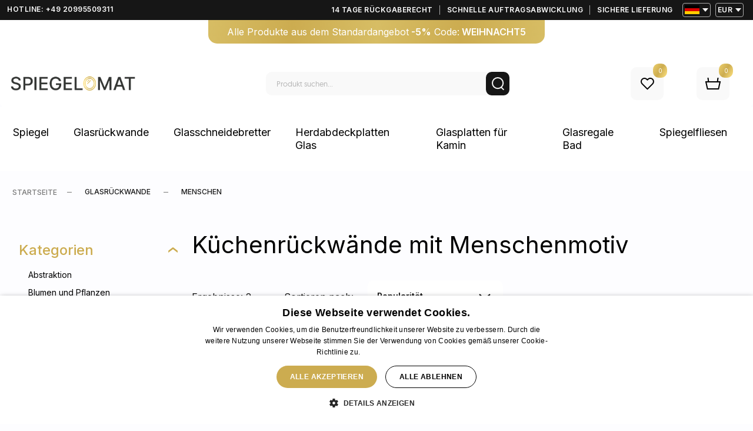

--- FILE ---
content_type: text/html; charset=utf-8
request_url: https://spiegelomat.de/kuchenruckwande/menschen
body_size: 14833
content:
<!DOCTYPE html><html lang="DE"> <head><script>(function(w,i,g){w[g]=w[g]||[];if(typeof w[g].push=='function')w[g].push(i)})
(window,'GTM-PGQF87K','google_tags_first_party');</script><script>(function(w,d,s,l){w[l]=w[l]||[];(function(){w[l].push(arguments);})('set', 'developer_id.dYzg1YT', true);
		w[l].push({'gtm.start':new Date().getTime(),event:'gtm.js'});var f=d.getElementsByTagName(s)[0],
		j=d.createElement(s);j.async=true;j.src='/10gz/';
		f.parentNode.insertBefore(j,f);
		})(window,document,'script','dataLayer');</script> <meta charset="utf-8" /><link rel="icon" type="image/png" href="/img/favicon.png" /><link rel="canonical" href="https://spiegelomat.de/kuchenruckwande/menschen"/><link rel="preconnect" href="https://fonts.gstatic.com"><link rel="preconnect" href="https://fonts.googleapis.com"><link href="https://fonts.googleapis.com/css2?family=Inter:wght@200;300;400;500;600&display=swap" rel="stylesheet"><title>Küchenrückwände - Menschen</title><meta name="viewport" content="width=device-width, initial-scale=1.0" /><meta name="keywords" content="" /><meta name="description" content="Verschönern Sie Ihre Küche mit unseren einzigartigen Küchenrückwänden mit inspirierenden Menschenmotiven." /><meta property="og:url" content="https://spiegelomat.de/kuchenruckwande/menschen" /><meta name="domain" content="spiegelomat.de" /> <link href="/css/style.min.css?v=5" rel="stylesheet" type="text/css"/> <meta property="og:type" content="website" /> <meta property="og:title" content="Küchenrückwände - Menschen" /> <meta property="og:description" content="Verschönern Sie Ihre Küche mit unseren einzigartigen Küchenrückwänden mit inspirierenden Menschenmotiven." /> <script src="/media/js/lazysizes.js" async=""></script><script>var jsIdx = 0;
var loadJsScript = function(url,callback){ if (url == null) return;
var ga = document.createElement('script'); ga.type = 'text/javascript'; ga.async = true;ga.src = url;
if (callback != null) {ga.onload = callback;}
var s = document.getElementsByTagName('script')[0]; s.parentNode.insertBefore(ga, s);
};
var loadCssScript = function(url,callback){ if (url == null) return;
var ga = document.createElement('link'); ga.type = 'text/css'; ga.async = true;ga.href = url;ga.rel = 'stylesheet';
if (callback != null) {ga.onload = callback;}
var s = document.getElementsByTagName('body')[0]; s.parentNode.insertBefore(ga, s);
};
var loadJsScripts = function(tab,callback){
loadJsScript(tab[jsIdx],function(){jsIdx++;if (jsIdx < tab.length) {loadJsScripts(tab,callback);} else {callback();}});
};
var BASE_URL = '/';
var RECAPTCHA = '6LcfcesjAAAAANJ6xxEWgnU18NPGtGKnJ5nG06_r';
var Currency = {sign : '€', vat : 23, code : 'EUR', round : 0, type : 'gross',ex : 1};
var photosList = {};
var dataLayer = [];
var WORDS = { 1: 'Erforderliche Zustimmungen ankreuzen', 2: '- geben Sie den Rabatt-Code ein:', 3: 'Falscher Rabattcode', 4: 'Laden eines Rabattcodes', 5: 'Rabattcode - akzeptiert', 6: 'Keine Länderversandoption', 7: 'Ungültige Produktmenge', 8: 'Falsche Produktabmessungen. Korrigieren Sie die Abmessungen und versuchen Sie es erneut', 9: 'Typ:', 10: 'Typ auswählen', 11: 'Art:', 12 : 'Die Abmessungen des Produkts sind im Verhältnis zur Auflösung des Fotos zu groß', 13 : 'Die Druckbreite darf nicht kleiner sein als', 14 : 'Die Länge des Ausdrucks darf nicht kleiner sein als', 15 : 'Die Druckbreite darf nicht größer sein als', 16 : 'Die Drucklänge darf nicht größer sein als', 17 : 'Größen müssen gerundet werden', 18 : 'Maße drehen', 19 : 'eine weitere Dimension hinzufügen', 20 : 'Format:', 21 : 'Wie misst man?', 22 : 'Ganzen Rahmen behalten', 23 : 'löschen', 24 : 'Fehler beim Hochladen der Datei', 25 : 'Die Datei wurde hochgeladen', 26 : 'Fehler beim Löschen von Fotos', 27 : 'Füllen Sie das Formular korrekt aus', 28 : 'bitte warten...', 29 : 'Das ist ein Pflichtfeld', 30 : 'Das Feld ist zu kurz', 31 : 'Das Feld ist zu lang', 32 : 'Dies ist keine gültige e-mail Adresse', 33 : 'Größe anwenden', 34 : 'Format', 35 : 'warten', 36 : 'Währung ändern',
};</script><!-- Google Tag Manager --><script>(function(w,d,s,l,i){w[l]=w[l]||[];w[l].push({'gtm.start':
new Date().getTime(),event:'gtm.js'});var f=d.getElementsByTagName(s)[0],
j=d.createElement(s),dl=l!='dataLayer'?'&l='+l:'';j.async=true;j.src=
'https://www.googletagmanager.com/gtm.js?id='+i+dl;f.parentNode.insertBefore(j,f);
})(window,document,'script','dataLayer','GTM-PGQF87K');</script><!-- End Google Tag Manager --> </head> <body> <!-- Google Tag Manager (noscript) --><noscript><iframe src="https://www.googletagmanager.com/ns.html?id=GTM-P43L2M6"
height="0" width="0" style="display:none;visibility:hidden"></iframe></noscript><!-- End Google Tag Manager (noscript) --> <header id="header"> <div class="head-top"> <div class="container"> <div class="head-wrapper"> <div class="phone-info"> <a href="tel:+49 20995509311" class="phone-number"> Hotline: +49 20995509311 </a> </div> <div style="display: flex;"> <div class="values-wrapper"> <div class="value-item"> 14 Tage Rückgaberecht </div> <div class="value-item"> SCHNELLE AUFTRAGSABWICKLUNG </div> <div class="value-item"> SICHERE LIEFERUNG </div> </div> <div class="settings-wrapper"> <div class="languages settings-item"> <div class="setting-box lang-box"> <div class="box-item lang"> <span class="flag DE" style="background-image: url('/media/adm/flags/de.svg')"></span> </div> <div class="box-item-list lang"> <a class="box-item pointer" href="https://lustromat.pl"> <span class="flag PL" style="background-image: url('/media/adm/flags/pl.svg')"></span> </a> <a class="box-item pointer" href="https://zrcadlomat.cz"> <span class="flag CZ" style="background-image: url('/media/adm/flags/cz.svg')"></span> </a> <a class="box-item pointer" href="https://zrkadlomat.sk"> <span class="flag SK" style="background-image: url('/media/adm/flags/sk.svg')"></span> </a> <a class="box-item pointer" href="https://oglindomat.ro"> <span class="flag RO" style="background-image: url('/media/adm/flags/ro.svg')"></span> </a> <a class="box-item pointer" href="https://miromat.fr"> <span class="flag FR" style="background-image: url('/media/adm/flags/fr.svg')"></span> </a> <a class="box-item pointer" href="https://espejomat.es"> <span class="flag ES" style="background-image: url('/media/adm/flags/es.svg')"></span> </a> <a class="box-item pointer" href="https://specchiomat.it"> <span class="flag IT" style="background-image: url('/media/adm/flags/it.svg')"></span> </a> <a class="box-item pointer" href="https://mirrormatic.co.uk"> <span class="flag UK" style="background-image: url('/media/adm/flags/uk.svg')"></span> </a> <a class="box-item pointer" href="https://mirrormatic.com"> <span class="flag US" style="background-image: url('/media/adm/flags/us.svg')"></span> </a> <a class="box-item pointer" href="https://zrcalomat.si"> <span class="flag SI" style="background-image: url('/media/adm/flags/si.svg')"></span> </a> <a class="box-item pointer" href="https://tukromata.hu"> <span class="flag HU" style="background-image: url('/media/adm/flags/hu.svg')"></span> </a> <a class="box-item pointer" href="https://spiegelautomaat.nl"> <span class="flag NL" style="background-image: url('/media/adm/flags/nl.svg')"></span> </a> <a class="box-item pointer" href="https://espelharte.pt"> <span class="flag PT" style="background-image: url('/media/adm/flags/pt.svg')"></span> </a> <a class="box-item pointer" href="https://spegelmat.se"> <span class="flag SE" style="background-image: url('/media/adm/flags/se.svg')"></span> </a> </div> </div> </div> <div class="currencies settings-item"> <div class="setting-box curr-box pointer"> <div class="box-item curr">EUR</div> <div class="box-item-list curr"> <div class="box-item curr-item" data-iso="EUR">EUR</div> </div> </div> </div> </div> </div> </div> </div></div> <div class="top-bar"> <div class="promo-bar"><p style="text-align: center;">Alle Produkte aus dem Standardangebot<strong>&nbsp;-5%</strong>&nbsp;Code:<strong><span data-sheets-root="1"> WEIHNACHT5</span></strong></p><div id="gtx-trans" style="position: absolute; left: 678px; top: -17.0104px;">&nbsp;</div></div> </div><div class="head-middle"> <div class="container"> <div class="head-middle-wrapper"> <a class="logo" href='/'> <img src="/img/logo-lustromat.png" alt="logo-spiegelomat.de" /> </a> <div class="search-box"> <div class="search-close-icon icon"></div> <input type="text" class="search-txt" placeholder="Produkt suchen..." value=""/> <div class="search-dark-icon search-btn"> </div> </div> <div class="head-icons"> <div class="icon menu-icon"> </div> <div class="icons-wrap"> <div class="icon search-icon"> </div> <div class="icon favourite-icon js-link" data-link="/favourites"> <small id="favourite-count">0</small> </div> <div class="icon cart-icon js-link" data-link="/order" title="Ihr Warenkorb"> <small id="cart-count">0</small> </div> </div> </div> </div> </div></div><div class="head-menu" id="menu"> <div class="container"> <div id="menu-content"> <div class="menu-items clear"> <div class="mn-main "> <input type="checkbox" id="559"> <div class="menu-sub"> <a class="mn-item-main mn-arr" href="/spiegel" title="Spiegel">Spiegel</a> <label for="559" style="width:34px;height: 34px;"> <div class="icon icon-chevron-down"></div> </label> </div> <div class="mn-main-sub" id="mn-main-sub-559"> <div class="mn-main-sub-content"> <div class="menu-col-wrapper"> <div class="menu-col" data-cat="19"> <div> <div class="menu-title-wrap"> <div class="menu-title">Arten von Spiegeln</div> <div class="chevron-wrap"> <div class="icon icon-chevron-down" data-cat="19"></div> </div> </div> <div class="sub-item"> <a href="/rechteckige-spiegel">Rechteckige Spiegel</a> </div> <div class="sub-item"> <a href="/rahmenlose-spiegel">Rahmenlose Spiegel</a> </div> <div class="sub-item"> <a href="/spiegel-in-einem-schwarzen-rahmen">Spiegel in einem schwarzen Rahmen</a> </div> <div class="sub-item"> <a href="/spiegel-in-einem-weisen-rahmen">Spiegel in einem weißen Rahmen</a> </div> <div class="sub-item"> <a href="/spiegel-mit-led-hintergrund-beleuchtung">Spiegel mit LED-Hintergrund beleuchtung</a> </div> <div class="sub-item mobile"> <a href="/halbkreisformige-spiegel">Halbkreisförmige Spiegel</a> </div> <div class="sub-item mobile"> <a href="/ovale-spiegel">Ovale Spiegel</a> </div> <div class="sub-item mobile"> <a href="/runde-spiegel">Runde Spiegel</a> </div> <div class="sub-item mobile"> <a href="/spiegel-mit-aufdruck">Spiegel mit Aufdruck</a> </div> <div class="sub-item mobile"> <a href="/unregelmassige-spiegel">Unregelmäßige Spiegel</a> </div> </div> <a href="/spiegel" class="menu-col-more">Alle</a> </div> <div class="menu-col" data-cat="18"> <div> <div class="menu-title-wrap"> <div class="menu-title">Bestimmung</div> <div class="chevron-wrap"> <div class="icon icon-chevron-down" data-cat="18"></div> </div> </div> <div class="sub-item"> <a href="/badezimmer-spiegel">Badezimmer spiegel</a> </div> <div class="sub-item"> <a href="/wohnzimmerspiegel">Wohnzimmerspiegel</a> </div> <div class="sub-item"> <a href="/schlafzimmer-spiegel">Schlafzimmer spiegel</a> </div> <div class="sub-item"> <a href="/flurspiegel">Flurspiegel</a> </div> </div> </div> <div class="menu-col" data-cat="4"> <div> <div class="menu-title-wrap"> <div class="menu-title">Spiegel mit Aufdruck</div> <div class="chevron-wrap"> <div class="icon icon-chevron-down" data-cat="4"></div> </div> </div> <div class="sub-item"> <a href="/spiegel-mit-aufdruck?hash=108">Glamour</a> </div> <div class="sub-item"> <a href="/spiegel-mit-aufdruck?hash=109">Industriell</a> </div> <div class="sub-item"> <a href="/spiegel-mit-aufdruck?hash=110">Abstrakt</a> </div> <div class="sub-item"> <a href="/spiegel-mit-aufdruck?hash=111">Kindermotive</a> </div> <div class="sub-item"> <a href="/spiegel-mit-aufdruck?hash=112">Natur</a> </div> <div class="sub-item mobile"> <a href="/spiegel-mit-aufdruck?hash=113">Tiermotive</a> </div> <div class="sub-item mobile"> <a href="/spiegel-mit-aufdruck?hash=114">Muster</a> </div> </div> <a href="/spiegel" class="menu-col-more">Alle</a> </div> <div class="menu-col" data-cat="3"> <div> <div class="menu-title-wrap"> <div class="menu-title">Abmessungen (rund)</div> <div class="chevron-wrap"> <div class="icon icon-chevron-down" data-cat="3"></div> </div> </div> <div class="sub-item"> <a href="/spiegel?hash=73"> &Oslash;40 cm</a> </div> <div class="sub-item"> <a href="/spiegel?hash=74"> &Oslash;50 cm</a> </div> <div class="sub-item"> <a href="/spiegel?hash=75"> &Oslash;60 cm</a> </div> <div class="sub-item"> <a href="/spiegel?hash=79"> &Oslash;70 cm</a> </div> <div class="sub-item"> <a href="/spiegel?hash=76"> &Oslash;80 cm</a> </div> <div class="sub-item mobile"> <a href="/spiegel?hash=77"> &Oslash;90 cm</a> </div> <div class="sub-item mobile"> <a href="/spiegel?hash=78"> &Oslash;100 cm</a> </div> </div> <a href="/spiegel" class="menu-col-more">Alle</a> </div> <div class="menu-col" data-cat="2"> <div> <div class="menu-title-wrap"> <div class="menu-title">Abmessungen (rechteckig)</div> <div class="chevron-wrap"> <div class="icon icon-chevron-down" data-cat="2"></div> </div> </div> <div class="sub-item"> <a href="/spiegel?hash=80">50x50 cm</a> </div> <div class="sub-item"> <a href="/spiegel?hash=81">60x40 cm</a> </div> <div class="sub-item"> <a href="/spiegel?hash=82">70x50 cm</a> </div> <div class="sub-item"> <a href="/spiegel?hash=83">80x60 cm</a> </div> <div class="sub-item"> <a href="/spiegel?hash=84">100x70 cm</a> </div> </div> </div> </div> <div class="menu-tile-wrapper"> </div> </div> </div> </div> <div class="mn-main "> <input type="checkbox" id="1457"> <div class="menu-sub"> <a class="mn-item-main mn-arr" href="/glasruckwande" title="Glasrückwande">Glasrückwande</a> <label for="1457" style="width:34px;height: 34px;"> <div class="icon icon-chevron-down"></div> </label> </div> <div class="mn-main-sub" id="mn-main-sub-1457"> <div class="mn-main-sub-content"> <div class="menu-col-wrapper"> <div class="menu-col" data-cat="12"> <div> <div class="menu-title-wrap"> <div class="menu-title">Kategorien</div> <div class="chevron-wrap"> <div class="icon icon-chevron-down" data-cat="12"></div> </div> </div> <div class="sub-item"> <a href="/kuchenruckwande/abstraktion">Abstraktion</a> </div> <div class="sub-item"> <a href="/kuchenruckwande/blumen-und-pflanzen">Blumen und Pflanzen</a> </div> <div class="sub-item"> <a href="/kuchenruckwande/landschaften-und-ausblicke">Landschaften und Ausblicke</a> </div> <div class="sub-item"> <a href="/kuchenruckwande/tiere">Tiere</a> </div> <div class="sub-item"> <a href="/kuchenruckwande/architektur">Architektur</a> </div> <div class="sub-item mobile"> <a href="/kuchenruckwande/essen-und-trinken">Essen und Trinken</a> </div> <div class="sub-item mobile"> <a href="/kuchenruckwande/menschen">Menschen</a> </div> <div class="sub-item mobile"> <a href="/kuchenruckwande/natur">Natur</a> </div> <div class="sub-item mobile"> <a href="/kuchenruckwande/strukturen">Strukturen</a> </div> <div class="sub-item mobile"> <a href="/glasruckwande/transparent">Transparent</a> </div> </div> <a href="/glasruckwande" class="menu-col-more">Alle</a> </div> </div> <div class="menu-tile-wrapper"> <a class="menu-tile" href="/kuchenruckwande/abstraktion" title="Abstraktion"> <img data-src="/resources/photos/37/abstrakcja_2681_s.jpg" alt=""> <div class="tile-text"> Abstraktion </div> </a> <a class="menu-tile" href="/kuchenruckwande/blumen-und-pflanzen" title="Blumen und Pflanzen"> <img data-src="/resources/photos/e6/kwiaty_2679_s.jpg" alt=""> <div class="tile-text"> Blumen und Pflanzen </div> </a> <a class="menu-tile" href="/kuchenruckwande/landschaften-und-ausblicke" title="Landschaften und Ausblicke"> <img data-src="/resources/photos/8f/krajobrazy_2678_s.jpg" alt=""> <div class="tile-text"> Landschaften und Ausblicke </div> </a> <a class="menu-tile" href="/kuchenruckwande/tiere" title="Tiere"> <img data-src="/resources/photos/e5/zwierzeta_2680_s.jpg" alt=""> <div class="tile-text"> Tiere </div> </a> </div> </div> </div> </div> <div class="mn-main "> <input type="checkbox" id="1458"> <div class="menu-sub"> <a class="mn-item-main mn-arr" href="/glasschneidebretter" title="Glasschneidebretter ">Glasschneidebretter </a> <label for="1458" style="width:34px;height: 34px;"> <div class="icon icon-chevron-down"></div> </label> </div> <div class="mn-main-sub" id="mn-main-sub-1458"> <div class="mn-main-sub-content"> <div class="menu-col-wrapper"> <div class="menu-col" data-cat="12"> <div> <div class="menu-title-wrap"> <div class="menu-title">Kategorien</div> <div class="chevron-wrap"> <div class="icon icon-chevron-down" data-cat="12"></div> </div> </div> <div class="sub-item"> <a href="/glasschneidebretter/essen-und-trinken">Essen und Trinken</a> </div> <div class="sub-item"> <a href="/glasschneidebretter/inschriften">Inschriften</a> </div> <div class="sub-item"> <a href="/glasschneidebretter/natur">Natur</a> </div> <div class="sub-item"> <a href="/glasschneidebretter/tiere">Tiere</a> </div> <div class="sub-item"> <a href="/glasschneidebretter/abstraktion">Abstraktion</a> </div> <div class="sub-item mobile"> <a href="/glasschneidebretter/andere">Andere</a> </div> <div class="sub-item mobile"> <a href="/glasschneidebretter/automobilindustrie">Automobilindustrie</a> </div> <div class="sub-item mobile"> <a href="/glasschneidebretter/blumen-und-pflanzen">Blumen und Pflanzen</a> </div> <div class="sub-item mobile"> <a href="/glasschneidebretter/feiertage">Feiertage</a> </div> <div class="sub-item mobile"> <a href="/glasschneidebretter/kosmos">Kosmos</a> </div> <div class="sub-item mobile"> <a href="/glasschneidebretter/landschaften">Landschaften</a> </div> <div class="sub-item mobile"> <a href="/glasschneidebretter/menschen">Menschen</a> </div> <div class="sub-item mobile"> <a href="/glasschneidebretter/religios">Religiös</a> </div> </div> <a href="/glasschneidebretter" class="menu-col-more">Alle</a> </div> <div class="menu-col" data-cat="4"> <div> <div class="menu-title-wrap"> <div class="menu-title">Arten</div> <div class="chevron-wrap"> <div class="icon icon-chevron-down" data-cat="4"></div> </div> </div> <div class="sub-item"> <a href="/glasschneidebretter?hash=144">Doppelglas</a> </div> <div class="sub-item"> <a href="/glasschneidebretter?hash=142">Rechteckige </a> </div> <div class="sub-item"> <a href="/glasschneidebretter?hash=143">Runde </a> </div> <div class="sub-item"> <a href="/glasschneidebretter?hash=145">Sechseckige </a> </div> <div class="sub-item"> <a href="/glasschneidebretter?hash=146">Transparente </a> </div> </div> </div> </div> <div class="menu-tile-wrapper"> <a class="menu-tile" href="/glasschneidebretter/essen-und-trinken" title="Essen und Trinken"> <img data-src="/resources/photos/70/jedzenie_1_2689_s.jpg" alt=""> <div class="tile-text"> Essen und Trinken </div> </a> <a class="menu-tile" href="/glasschneidebretter/inschriften" title="Inschriften"> <img data-src="/resources/photos/66/napisy_1_2686_s.jpg" alt=""> <div class="tile-text"> Inschriften </div> </a> <a class="menu-tile" href="/glasschneidebretter/natur" title="Natur"> <img data-src="/resources/photos/04/natura_2687_s.jpg" alt=""> <div class="tile-text"> Natur </div> </a> <a class="menu-tile" href="/glasschneidebretter/tiere" title="Tiere"> <img data-src="/resources/photos/c7/zwierzeta_1_2688_s.jpg" alt=""> <div class="tile-text"> Tiere </div> </a> </div> </div> </div> </div> <div class="mn-main "> <input type="checkbox" id="1483"> <div class="menu-sub"> <a class="mn-item-main mn-arr" href="/herdabdeckplatten-glas" title="Herdabdeckplatten Glas">Herdabdeckplatten Glas</a> <label for="1483" style="width:34px;height: 34px;"> <div class="icon icon-chevron-down"></div> </label> </div> <div class="mn-main-sub" id="mn-main-sub-1483"> <div class="mn-main-sub-content"> <div class="menu-col-wrapper"> <div class="menu-col" data-cat="12"> <div> <div class="menu-title-wrap"> <div class="menu-title">Kategorien</div> <div class="chevron-wrap"> <div class="icon icon-chevron-down" data-cat="12"></div> </div> </div> <div class="sub-item"> <a href="/herdabdeckplatten-glas/abstraktion">Abstraktion</a> </div> <div class="sub-item"> <a href="/herdabdeckplatten-glas/blumen-und-pflanzen">Blumen und Pflanzen</a> </div> <div class="sub-item"> <a href="/herdabdeckplatten-glas/essen-und-trinken">Essen und Trinken</a> </div> <div class="sub-item"> <a href="/herdabdeckplatten-glas/inschriften">Inschriften</a> </div> <div class="sub-item"> <a href="/herdabdeckplatten-glas/andere">Andere</a> </div> <div class="sub-item mobile"> <a href="/herdabdeckplatten-glas/feiertage">Feiertage</a> </div> <div class="sub-item mobile"> <a href="/herdabdeckplatten-glas/landschaften">Landschaften</a> </div> <div class="sub-item mobile"> <a href="/herdabdeckplatten-glas/natur">Natur</a> </div> <div class="sub-item mobile"> <a href="/herdabdeckplatten-glas/religios">Religiös</a> </div> <div class="sub-item mobile"> <a href="/herdabdeckplatten-glas/tiere">Tiere</a> </div> </div> <a href="/herdabdeckplatten-glas" class="menu-col-more">Alle</a> </div> <div class="menu-col" data-cat="4"> <div> <div class="menu-title-wrap"> <div class="menu-title">Arten</div> <div class="chevron-wrap"> <div class="icon icon-chevron-down" data-cat="4"></div> </div> </div> <div class="sub-item"> <a href="/herdabdeckplatten-glas?hash=142">Rechteckige </a> </div> <div class="sub-item"> <a href="/herdabdeckplatten-glas?hash=144">Doppelte </a> </div> <div class="sub-item"> <a href="/herdabdeckplatten-glas?hash=146">Transparente </a> </div> </div> </div> </div> <div class="menu-tile-wrapper"> <a class="menu-tile" href="/herdabdeckplatten-glas/abstraktion" title="Abstraktion"> <img data-src="/resources/photos/1b/abstrrakcj_2685_s.jpg" alt=""> <div class="tile-text"> Abstraktion </div> </a> <a class="menu-tile" href="/herdabdeckplatten-glas/blumen-und-pflanzen" title="Blumen und Pflanzen"> <img data-src="/resources/photos/da/kwiaty-i-rosliny_2683_s.jpg" alt=""> <div class="tile-text"> Blumen und Pflanzen </div> </a> <a class="menu-tile" href="/herdabdeckplatten-glas/essen-und-trinken" title="Essen und Trinken"> <img data-src="/resources/photos/ca/jedzenie_2682_s.jpg" alt=""> <div class="tile-text"> Essen und Trinken </div> </a> <a class="menu-tile" href="/herdabdeckplatten-glas/inschriften" title="Inschriften"> <img data-src="/resources/photos/05/napisy_2684_s.jpg" alt=""> <div class="tile-text"> Inschriften </div> </a> </div> </div> </div> </div> <div class="mn-main "> <input type="checkbox" id="1508"> <div class="menu-sub"> <a class="mn-item-main mn-arr" href="/glasplatten-fur-kamin" title="Glasplatten für Kamin">Glasplatten für Kamin</a> <label for="1508" style="width:34px;height: 34px;"> <div class="icon icon-chevron-down"></div> </label> </div> <div class="mn-main-sub" id="mn-main-sub-1508"> <div class="mn-main-sub-content"> <div class="menu-col-wrapper"> <div class="menu-col" data-cat="15"> <div> <div class="menu-title-wrap"> <div class="menu-title">Kategorien</div> <div class="chevron-wrap"> <div class="icon icon-chevron-down" data-cat="15"></div> </div> </div> <div class="sub-item"> <a href="/glasplatten-fur-kamin?hash=232">Abstrakt</a> </div> <div class="sub-item"> <a href="/glasplatten-fur-kamin?hash=234">Blumen und Pflanzen</a> </div> <div class="sub-item"> <a href="/glasplatten-fur-kamin?hash=231">Hintergründe und Muster</a> </div> <div class="sub-item"> <a href="/glasplatten-fur-kamin?hash=233">Texturen</a> </div> </div> </div> <div class="menu-col" data-cat="10"> <div> <div class="menu-title-wrap"> <div class="menu-title">Arten</div> <div class="chevron-wrap"> <div class="icon icon-chevron-down" data-cat="10"></div> </div> </div> <div class="sub-item"> <a href="/glasplatten-fur-kamin?hash=172"> Viertelscheiben </a> </div> <div class="sub-item"> <a href="/glasplatten-fur-kamin?hash=171">Halbovale </a> </div> <div class="sub-item"> <a href="/glasplatten-fur-kamin?hash=142">Rechteckige </a> </div> <div class="sub-item"> <a href="/glasplatten-fur-kamin?hash=143">Runde </a> </div> <div class="sub-item"> <a href="/glasplatten-fur-kamin?hash=173">Quadratische </a> </div> <div class="sub-item mobile"> <a href="/glasplatten-fur-kamin?hash=145">Sechseckige </a> </div> </div> <a href="/glasplatten-fur-kamin" class="menu-col-more">Alle</a> </div> </div> <div class="menu-tile-wrapper"> <a class="menu-tile" href="/glasplatten-fur-kamin?hash=172" title=" Viertelscheiben "> <img data-src="/resources/photos/39/glasplatte-unter-kamin-viertel-100x100-cm_2738_s.jpg" alt=""> <div class="tile-text"> Viertelscheiben </div> </a> <a class="menu-tile" href="/glasplatten-fur-kamin?hash=171" title="Halbovale "> <img data-src="/resources/photos/44/glas-unter-kamin-halbovale-80x70-cm_2739_s.jpg" alt=""> <div class="tile-text"> Halbovale </div> </a> <a class="menu-tile" href="/glasplatten-fur-kamin?hash=142" title="Rechteckige "> <img data-src="/resources/photos/aa/glasplatte-fur-ofen-rechteckig-100x70-cm_2740_s.jpg" alt=""> <div class="tile-text"> Rechteckige </div> </a> <a class="menu-tile" href="/glasplatten-fur-kamin?hash=143" title="Runde "> <img data-src="/resources/photos/7a/vorlegeplatte-fur-kaminofen-rund-fi50-cm_2742_s.jpg" alt=""> <div class="tile-text"> Runde </div> </a> </div> </div> </div> </div> <div class="mn-main "> <a class="mn-item-main " href="/glasregale-bad" title="Glasregale Bad">Glasregale Bad</a> </div> <div class="mn-main "> <a class="mn-item-main " href="/spiegelfliesen" title="Spiegelfliesen">Spiegelfliesen</a> </div> </div> </div> </div></div> <script>function initMenuJS() { $('#header .setting-box').click(function(){ $(this).find('.box-item-list').slideToggle(300); }); $('.mn-item-main-sub').click(function() { if ($('#menu').hasClass('show-item')) { return true; } if ($(this).hasClass('on')) { $(this).removeClass('on'); } else { $('.mn-item-main.on').removeClass('on'); $(this).addClass('on'); } $('.mn-main-sub:visible').not($('#mn-main-sub-'+$(this).attr('data-cid'))).hide(); $('#mn-main-sub-'+$(this).attr('data-cid')).slideToggle(300); return false; }); $(".sub-item .submenu-icon").click(function() { $(this).siblings(".sub-menu-2").toggleClass('show'); $(this).toggleClass('rotate'); }); $('.left-menu-btn-show').click(function(){ $('.left-menu').addClass('left-menu-show'); $('.left-menu-btn-show').hide(); $('.left-menu-btn-hide').show(); }); $('.left-menu-btn-hide').click(function(){ $('.left-menu').removeClass('left-menu-show'); $('.left-menu-btn-hide').hide(); $('.left-menu-btn-show').show(); }); $('.menu-icon').click(function(){ $('#menu').toggleClass('show-menu'); $(this).toggleClass('show-menu'); $('body').toggleClass('bodyoverlay'); }); $('.menu-title-wrap .icon').click(function() { var catId = $(this).attr('data-cat'); $('.menu-col[data-cat = '+catId+']').toggleClass('menu-col-open'); $(this).toggleClass('rotate-180'); }); /*search-box-mobile*/ $('.search-icon').click(function() { $('.search-box').toggleClass('show'); }); $('.search-close-icon').click(function() { $('.search-box').toggleClass('show'); }); $('.left-menu-subitem.on').parent().parent().addClass('on'); $('.left-menu-subitem.on > a').addClass('on');
}</script><script> function stuckyPromoBar () { $(window).scroll(function(){ if ($(window).scrollTop() > 36) $(".top-bar").addClass('fixed'); else $(".top-bar").removeClass('fixed'); }); } </script> </header> <main id="main"> <section class="products-list"> <div class="container"> <div class="path-box"> <ol class="path" itemscope itemtype="https://schema.org/BreadcrumbList" style="display: flex;"> <li> <a href="/">Startseite</a> </li> <li itemprop="itemListElement" itemscope itemtype="https://schema.org/ListItem" style="display: flex;align-items:center;"> <span class="path-divider"></span> <a href="/glasruckwande" itemscope itemtype="https://schema.org/WebPage" itemprop="item" itemid="/glasruckwande"> <span itemprop="name" class="path-name">Glasrückwande</span> </a> <meta itemprop="position" content="1" /> </li> <li itemprop="itemListElement" itemscope itemtype="https://schema.org/ListItem" style="display: flex;align-items:center;"> <span class="path-divider"></span> <a href="/kuchenruckwande/menschen" itemscope itemtype="https://schema.org/WebPage" itemprop="item" itemid="/kuchenruckwande/menschen"> <span itemprop="name" class="path-name">Menschen</span> </a> <meta itemprop="position" content="3" /> </li> </ol></div> <div class="products-list-wrapper"> <div class="left-page"> <div class="left-page-mobile-header"> Filtry <span class="mobile-products-filters icon"> </span> </div> <div class="left-page-filters"> <!--KATEGORIE--> <div class="left-box"> <div class="left-menu on"> <div class="left-menu-header"> <div class="left-menu-item on" title="Kategorien" id="kat-Kategorien">Kategorien</div> <div class="submenu-icon"></div> </div> <div class="left-menu-sub"> <div class="left-menu-subitem "> <a href="/kuchenruckwande/abstraktion" title="Küchenrückwände mit Abstraktionsmotiv">Abstraktion</a> </div> <div class="left-menu-subitem "> <a href="/kuchenruckwande/blumen-und-pflanzen" title="Küchenrückwände mit Blumen und Pflanzenmotiv">Blumen und Pflanzen</a> </div> <div class="left-menu-subitem "> <a href="/kuchenruckwande/landschaften-und-ausblicke" title="Küchenrückwände mit Landschaften und Ausblickemotiv">Landschaften und Ausblicke</a> </div> <div class="left-menu-subitem "> <a href="/kuchenruckwande/tiere" title="Küchenrückwände mit Tieremotiv">Tiere</a> </div> <div class="left-menu-subitem "> <a href="/kuchenruckwande/architektur" title="Küchenrückwände mit Architekturmotiv">Architektur</a> </div> <div class="left-menu-subitem "> <a href="/kuchenruckwande/essen-und-trinken" title="Küchenrückwände mit Essen und Trinkenmotiv">Essen und Trinken</a> </div> <div class="left-menu-subitem on"> <a href="/kuchenruckwande/menschen" title="Küchenrückwände mit Menschenmotiv">Menschen</a> </div> <div class="left-menu-subitem "> <a href="/kuchenruckwande/natur" title="Küchenrückwände mit Natursmotiv">Natur</a> </div> <div class="left-menu-subitem "> <a href="/kuchenruckwande/strukturen" title="Küchenrückwände mit Strukturiertmotiv">Strukturen</a> </div> <div class="left-menu-subitem "> <a href="/glasruckwande/transparent" title="Küchenrückwände transparent">Transparent</a> </div> </div> </div> </div> <!-- TAGI--> <!--ATRYBUTY --> <div class="left-box"> <div class="left-menu"> <div class="left-menu-header"> <div class="left-menu-item">Farbe</div> <div class="submenu-icon"></div> </div> <div class="left-menu-sub"> <div data-id="102" data-group-id="13" data-link="/kuchenruckwande/menschen" class="attr-item left-menu-subitem attr-item attr-color-item" title="Mehrfarbig"> <div class="color-attr-image" style="background: url(/resources/photos/09/wielokolorowy_2765.jpg) no-repeat center center / cover"> </div> <div> Mehrfarbig </div> </div> </div> </div> </div> </div> </div> <div class="right-page"> <div class="page-info-top"> <h1>Küchenrückwände mit Menschenmotiv </h1> <div class="category-description descr-short"> </div> <div class="page-info-settings"> <div class="btn-outline mobile-products-filters"> Filtry </div> <span class="results">Ergebnisse: 2</span> <div class="select-box sort-box"> Sortieren nach: <div class="select sort"> <div class="value">Popularität</div> <div class="inputs"> <span> <a href="/kuchenruckwande/menschen?sort=bestsellers" rel="nofollow" class="">Bestseller</a> </span> <span> <a href="/kuchenruckwande/menschen?sort=newest" rel="nofollow" class="">Neuigkeiten</a> </span> <span> <a href="/kuchenruckwande/menschen?sort=popular" rel="nofollow" class="">Popularität</a> </span> <span> <a href="/kuchenruckwande/menschen?sort=rank" rel="nofollow" class="">bestbewertet</a> </span> </div> </div> </div> </div> </div> <div class="products"> <div class="prod js-link" data-link="/kuchenruckwand-spritzschutz-kunstlerisches-paarportrat-77274"> <div class="fv-add icon favourite-icon" data-product-id="616601"></div> <a href="/kuchenruckwand-spritzschutz-kunstlerisches-paarportrat-77274" title="Küchenrückwand Spritzschutz Künstlerisches Paarporträt"> <img class="prod-img lazyload" data-src="/images/lust/pk-77274/1/s/kuchenruckwand-spritzschutz-kunstlerisches-paarportrat.jpg" alt="Küchenrückwand Spritzschutz Künstlerisches Paarporträt"/> </a> <div class="prod-content"> <a href="/kuchenruckwand-spritzschutz-kunstlerisches-paarportrat-77274" title="Küchenrückwand Spritzschutz Künstlerisches Paarporträt" class="prod-title">Küchenrückwand Spritzschutz Künstlerisches Paarporträt</a> </div> <div class="prod-price">74.99 €</div> </div> <div class="prod js-link" data-link="/kuchenruckwand-spritzschutz-madchen-an-einem-sommertag-77215"> <div class="fv-add icon favourite-icon" data-product-id="616542"></div> <a href="/kuchenruckwand-spritzschutz-madchen-an-einem-sommertag-77215" title="Küchenrückwand Spritzschutz Mädchen an einem Sommertag"> <img class="prod-img lazyload" data-src="/images/lust/pk-77215/1/s/kuchenruckwand-spritzschutz-madchen-an-einem-sommertag.jpg" alt="Küchenrückwand Spritzschutz Mädchen an einem Sommertag"/> </a> <div class="prod-content"> <a href="/kuchenruckwand-spritzschutz-madchen-an-einem-sommertag-77215" title="Küchenrückwand Spritzschutz Mädchen an einem Sommertag" class="prod-title">Küchenrückwand Spritzschutz Mädchen an einem Sommertag</a> </div> <div class="prod-price">74.99 €</div> </div> </div> <div class="page-info-bottom"> </div> </div> </div> <div class="category-description descr-long"> <p><span data-sheets-root="1" data-sheets-value="{&quot;1&quot;:2,&quot;2&quot;:&quot;Unsere K&uuml;chenr&uuml;ckw&auml;nde mit Menschenmotiv sind ein echter Hingucker und verleihen Ihrer K&uuml;che eine pers&ouml;nliche Note. Sie bestehen aus hochwertigem Glas, das nicht nur &auml;sthetisch ansprechend, sondern auch leicht zu reinigen ist. Die Nischenr&uuml;ckw&auml;nde aus Glas sind mit verschiedenen Menschenmotiven bedruckt, die von abstrakten Silhouetten bis hin zu detaillierten Portr&auml;ts reichen. Sie sind mehr als nur ein praktischer Spritzschutz, sie sind ein Kunstwerk, das Ihre K&uuml;che einzigartig macht. Jede dieser K&uuml;chenr&uuml;ckw&auml;nde ist ein Statement und spiegelt den individuellen Stil des Besitzers wider.&quot;}" data-sheets-userformat="{&quot;2&quot;:256,&quot;11&quot;:4}" data-sheets-formula="=GPT(R1C[0];R[0]C[-3])">Unsere K&uuml;chenr&uuml;ckw&auml;nde mit Menschenmotiv sind ein echter Hingucker und verleihen Ihrer K&uuml;che eine pers&ouml;nliche Note. Sie bestehen aus hochwertigem Glas, das nicht nur &auml;sthetisch ansprechend, sondern auch leicht zu reinigen ist. Die Nischenr&uuml;ckw&auml;nde aus Glas sind mit verschiedenen Menschenmotiven bedruckt, die von abstrakten Silhouetten bis hin zu detaillierten Portr&auml;ts reichen. Sie sind mehr als nur ein praktischer Spritzschutz, sie sind ein Kunstwerk, das Ihre K&uuml;che einzigartig macht. Jede dieser K&uuml;chenr&uuml;ckw&auml;nde ist ein Statement und spiegelt den individuellen Stil des Besitzers wider.</span></p> </div> </div></section><script> function initAllCategories() { }</script><script> function initProductsList() { $('.mobile-products-filters').click(function() { $('.left-page').toggleClass('filters-open'); $('body').toggleClass('bodyoverlay'); }); }</script><script> const seen = new Set(); document.querySelectorAll('.left-menu-item').forEach(span => { const text = span.textContent.trim(); console.log(text); if (seen.has(text)) { span.parentElement.parentElement.parentElement.style.display = 'none'; } else { seen.add(text); } }); const seen2 = new Set(); document.querySelectorAll('.left-menu-item').forEach(span => { const text = span.textContent.trim(); const withoutColon = text.replace(/:$/, '').trim(); if (seen2.has(withoutColon)) { span.style.display = 'none'; } else { seen2.add(withoutColon); } });</script><script> var url = window.location.href; var canonical = document.querySelector("link[rel='canonical']"); canonical.setAttribute('href', url); </script> </main> <footer id="footer"> <section class="footer-contact"> <div class="container bottom"> <div class="footer-team-wrapper"> <div class="footer-team-photo"> <div class="teammate"> <img src="/img/team/team1.png" alt="teammate" /> <div class="teammate-name">Dorothee</div> </div> <div class="teammate"> <img src="/img/team/team2.png" alt="teammate" /> <div class="teammate-name">Lukas</div> </div> <div class="teammate"> <img src="/img/team/team3.png" alt="teammate" /> <div class="teammate-name">Pauline</div> </div> </div> <div class="footer-team-msg">Unser Beraterteam beantwortet Ihre Fragen!</div> </div> </div> <div class="container top"> <div class="contact-bar-box"> <a href="/cdn-cgi/l/email-protection#3950575f56794a49505c5e5c555654584d175d5c"><img src="/img/mail-ico.png" /><span class="bar-box-txt">Füllen Sie das Formular aus oder schreiben Sie uns an die Adresse <b><span class="__cf_email__" data-cfemail="5a33343c351a292a333f3d3f3635373b2e743e3f">[email&#160;protected]</span></b></span></a> </div> <div class="contact-bar-box"> <a href="tel:+49 20995509311"><img src="/img/Phone-ico.png" /><span class="bar-box-txt">Bitte kontaktieren Sie uns unter der Nummer <br/><b>+49 20995509311</b></span></a> </div> </div> </section> <section class="footer-menu"> <div class="container"> <div class="grid-menu-wrapper"> <div class="foot-menu-box col-1"> <a href="/uber-uns" class="foot-menu-item">Über uns</a> <a href="/kontakt" class="foot-menu-item">Kontakt mit uns</a> <a href="/impressum" class="foot-menu-item">Impressum</a> <a href="/montageanleitung" class="foot-menu-item">Montageanleitung</a> </div> <div class="foot-menu-box col-2"> <a href="/badezimmer-spiegel" class="foot-menu-item">Badezimmer spiegel</a> <a href="/flurspiegel" class="foot-menu-item">Flurspiegel</a> <a href="/schlafzimmer-spiegel" class="foot-menu-item">Schlafzimmer spiegel</a> <a href="/wohnzimmerspiegel" class="foot-menu-item">Wohnzimmer spiegel</a> </div> <div class="foot-menu-box col-3"> <a href="/runde-spiegel" class="foot-menu-item">Runde Spiegel</a> <a href="/rechteckige-spiegel" class="foot-menu-item">Rechteckige Spiegel</a> <a href="/rahmenlose-spiegel" class="foot-menu-item">Rahmenlose Spiegel</a> <a href="/spiegel-in-einem-schwarzen-rahmen" class="foot-menu-item">Spiegel in einem schwarzen Rahmen</a> <a href="/spiegel-in-einem-weisen-rahmen" class="foot-menu-item">Spiegel in einem weißen Rahmen</a> <a href="/spiegel-mit-led-hintergrund-beleuchtung" class="foot-menu-item">Spiegel mit LED-Hintergrund beleuchtung</a> <a href="/spiegel-mit-aufdruck" class="foot-menu-item">Spiegel mit Aufdruk</a> </div> <div class="foot-menu-box col-4"> <a href="/haufig-gestellte-fragen" class="foot-menu-item">Häufig gestellte Fragen</a> <a href="/geschaftsordnung" class="foot-menu-item">Geschäftsordnung</a> <a href="/datenschutzerklarung" class="foot-menu-item">Datenschutzerklärung</a> <a href="/ruckgabe-und-beanstandungen" class="foot-menu-item">Rückgabe und beanstandungen</a> <a href="/widerrufsbelehrung" class="foot-menu-item">Widerrufsbelehrung</a> <a href="/cookie-richtlinie" class="foot-menu-item">Cookie-Richtlinie</a> </div> <div class="foot-menu-box social col-6"> <a href="https://www.facebook.com/spiegelomat" class="soc soc-facebook" target="_blank"></a> <a href="https://www.instagram.com/spiegelomat/" class="soc soc-instagram" target="_blank"></a> </div> </div> </div> <div class = "copyright" style = "text-align: center; padding: 10px 0;"> 2025 Der Inhalt der Verkaufsplattform ist durch das polnische Urheberrecht und das Recht auf geistiges Eigentum geschützt.<br> Wenn Sie Kommentare zum Shop oder Verbesserungsvorschläge haben, nehmen Sie bitte Kontakt mit uns auf.<br> SPIEGELOMAT.DE, , TEL:+49 20995509311 EMAIL: <a href="/cdn-cgi/l/email-protection" class="__cf_email__" data-cfemail="741d1a121b3407041d111311181b1915005a1011">[email&#160;protected]</a> </div> </section></footer><div id="main-contact-form" style="display:none;position:fixed"> <div id="contact-form-min"><span class="off">Schreib uns</span><span class="on">verstecken</span></div> <div id="contact-form-main"> <div class="contact-form-label">Schreiben Sie uns über das untenstehende Bewerbungsformular und warten Sie auf unsere Antwort</div> <div class="txt"> <form method="post" id="contactForm" class="contact-form"> <div class="field-wrapper"> <div class="fld fld-in fld-12"> <div class="fld-cnt"> <label>E-Mail</label> <input name="email" class="txt-inp" value="" type="text"> </div> </div> <div class="fld fld-in fld-12"> <div class="fld-cnt"> <label>Vorname</label> <input name="name" class="txt-inp" value="" type="text"> </div> </div> </div> <div class="field-wrapper"> <div class="fld fld-in fld-12"> <div class="fld-cnt"> <label>Nachname</label> <input name="surname" class="txt-inp" value="" type="text"> </div> </div> <div class="fld fld-in fld-12"> <div class="fld-cnt"> <label>Telefonnummer</label> <input name="phone" class="txt-inp" value="" type="text"> </div> </div> </div> <div class="fld"> <div class="fld-cnt fld-message"> <div class="textarea-top"> <label>Ihre Nachricht</label> <span class="clear-textarea remove-icon"></span> </div> <textarea name="text" class="txt-inp"></textarea> </div> </div> <div class="tac"> <div id="contactFormBtn" class="btn-normal">Senden</div> </div> </form> </div> <script data-cfasync="false" src="/cdn-cgi/scripts/5c5dd728/cloudflare-static/email-decode.min.js"></script><script> function contactFormInitJS() { FormField.setType($('#contactForm input[name=name]'), 'min1'); FormField.setType($('#contactForm input[name=email]'), 'email'); FormField.setType($('#contactForm :input[name=text]'), 'min1'); $('#contactForm').Form({ action : '/ajax/action/sendemail', recaptcha : RECAPTCHA, recaptchaType : 'social', listener : function(data){ setMsg(data.msg,data.status); hideLoadingMsg(); if (data.status == 1) { $('#contactForm :input').val(''); } } }); } </script> </div></div><div class="christmas-popup body-overlay"> <div class="lang-popup"> <div class="close" id="langpopup-close"></div> <div class="title">Welcome</div> <div class="txt"> contentNotification </div> <div class="select-box"> <div class="inputs"> <div class="btn-normal geo-button close"> <span class="button-stay">Ok</span> </div> </div> </div> </div></div><script> christmas(); function christmas() { function getCookie(name) { name = name + "="; const decodedCookie = decodeURIComponent(document.cookie); const ca = decodedCookie.split(';'); for (let i = 0; i < ca.length; i++) { let c = ca[i].trim(); if (c.indexOf(name) === 0) { return c.substring(name.length, c.length); } } return ""; } function setCookie(name, value) { const d = new Date(); d.setFullYear(d.getFullYear() + 100); const expires = "expires=" + d.toUTCString(); document.cookie = name + "=" + encodeURIComponent(value) + ";" + expires + ";path=/"; } function initPopup() { const popup = document.querySelector('.christmas-popup'); if (!popup) return; const txtDiv = popup.querySelector('.txt'); const currentText = txtDiv ? txtDiv.innerText.trim() : ''; let hash = 0; for (let i = 0; i < currentText.length; i++) { const char = currentText.charCodeAt(i); hash = ((hash << 5) - hash) + char; hash |= 0; } const currentHash = hash.toString(); const closeBtns = document.querySelectorAll('.christmas-popup .langpopup-close, .christmas-popup .close'); closeBtns.forEach(function(btn) { btn.addEventListener('click', function() { popup.style.display = 'none'; setCookie('christmas', 1); setCookie('christmas_content', currentHash); }); }); if (getCookie('christmas') == '1' && getCookie('christmas_content') === currentHash) { return; } const today = new Date(); var dateFromStr = "dateFromNotification"; var dateToStr = "dateToNotification"; var dateFrom = new Date(dateFromStr); var dateTo = new Date(dateToStr); if (!isNaN(dateFrom.getTime()) && !isNaN(dateTo.getTime()) && today >= dateFrom && today <= dateTo) { popup.style.display = 'block'; } else { popup.style.display = 'none'; } } if (document.readyState === 'loading') { document.addEventListener('DOMContentLoaded', initPopup); } else { initPopup(); } }</script><script>var avaliablelangs = [];</script><script>avaliablelangs.push(["pl","https://lustromat.pl","lustromat.pl"]);</script><script>avaliablelangs.push(["cz","https://zrcadlomat.cz","zrcadlomat.cz"]);</script><script>avaliablelangs.push(["sk","https://zrkadlomat.sk","zrkadlomat.sk"]);</script><script>avaliablelangs.push(["ro","https://oglindomat.ro","oglindomat.ro"]);</script><script>avaliablelangs.push(["fr","https://miromat.fr","miromat.fr"]);</script><script>avaliablelangs.push(["es","https://espejomat.es","espejomat.es"]);</script><script>avaliablelangs.push(["it","https://specchiomat.it","specchiomat.it"]);</script><script>avaliablelangs.push(["uk","https://mirrormatic.co.uk","mirrormatic.co.uk"]);</script><script>avaliablelangs.push(["us","https://mirrormatic.com","mirrormatic.com"]);</script><script>avaliablelangs.push(["si","https://zrcalomat.si","zrcalomat.si"]);</script><script>avaliablelangs.push(["hu","https://tukromata.hu","tukromata.hu"]);</script><script>avaliablelangs.push(["nl","https://spiegelautomaat.nl","spiegelautomaat.nl"]);</script><script>avaliablelangs.push(["pt","https://espelharte.pt","espelharte.pt"]);</script><script>avaliablelangs.push(["se","https://spegelmat.se","spegelmat.se"]);</script><script>function getCountryCode() {	const lang = navigator.language || navigator.userLanguage;	const parts = lang.split('-');	return parts.length > 1 ? parts[1].toLowerCase() : parts[0];
}
function getCookie(name) { name = name + "="; const decodedCookie = decodeURIComponent(document.cookie); const ca = decodedCookie.split(';'); for (let i = 0; i < ca.length; i++) { let c = ca[i].trim(); if (c.indexOf(name) === 0) { return c.substring(name.length, c.length); } } return "";
}
function setCookie(name, value) {	const d = new Date(); d.setFullYear(d.getFullYear() + 100); const expires = "expires=" + d.toUTCString(); document.cookie = name + "=" + encodeURIComponent(value) + ";" + expires + ";path=/";
}
function selectCountry() {	if (getCookie('selectCountry') == 1 || getCookie('selectCountry') == '1' ) {	return;	}	var gotoLink = "";	var gotoName = "";	var country = getCountryCode();	country = country.toLowerCase();	if(country == "en-gb") {	country = "uk";	}else if(country == "en-us") {	country = "us";	}else if(country == "cs") {	country = "cz";	}	for (let i in avaliablelangs) {	if(String(avaliablelangs[i][0]) == String(country)) {	gotoLink = avaliablelangs[i][1];	gotoName = avaliablelangs[i][2];	$('body').append('<div class="body-overlay"><div class="lang-popup"></div></div>');	$('.lang-popup').append('<div class="close" id="langpopup-close"></div>');	$('.lang-popup').append('<div class="title">Wellcome</div>');	$('.lang-popup').append('<div class="txt">It looks like you are visiting us from Great Britan.</br>We have local store available for your country</div>');	$('.lang-popup').append('<div class="select-box"><div class="inputs"><a class="btn-normal geo-button" href="'+gotoLink+'"><span class="button-goto">Goto</span> '+gotoName+'</a><div class="btn-normal geo-button close"><span class="button-stay">stay here</span></div></div></div>');	if (country == "pl") {	$('.lang-popup .title').html("Witaj");	$('.lang-popup .txt').html("Wygląda na to, że odwiedzasz nas z Polski.</br>Możesz skorzystać z lokalnego sklepu dostępnego w twoim kraju");	$('.lang-popup .button-goto').html("Idź do");	$('.lang-popup .button-stay').html("zostań tutaj");	}else if (country == "ro") {	$('.lang-popup .title').html("Bine ati venit");	$('.lang-popup .txt').html("Se pare că ne vizitezi din România.</br>Puteți folosi magazinul local disponibil în țara dvs");	$('.lang-popup .button-goto').html("Mergi la");	$('.lang-popup .button-stay').html("stai aici");	}else if (country == "cz") {	$('.lang-popup .title').html("Vítejte");	$('.lang-popup .txt').html("Vypadá to, že k nám zavítáte z České republiky.</br>Můžete použít místní obchod dostupný ve vaší zemi");	$('.lang-popup .button-goto').html("Jít do");	$('.lang-popup .button-stay').html("Zůstaň tu");	}else if (country == "hu") {	$('.lang-popup .title').html("Üdvözöljük");	$('.lang-popup .txt').html("Úgy tűnik, Magyarországról látogat hozzánk.</br>Használhatja az országában elérhető helyi boltot");	$('.lang-popup .button-goto').html("Menj");	$('.lang-popup .button-stay').html("maradj itt");	}else if (country == "sk") {	$('.lang-popup .title').html("Vitajte");	$('.lang-popup .txt').html("Vyzerá to tak, že nás navštevujete zo Slovenska.</br>Môžete použiť miestny obchod dostupný vo vašej krajine");	$('.lang-popup .button-goto').html("Ísť do");	$('.lang-popup .button-stay').html("Zostaň tu");	}else if (country == "de" || country == "aus") {	$('.lang-popup .title').html("Willkommen");	$('.lang-popup .txt').html("Es sieht so aus, als würden Sie uns aus Deutschland besuchen.</br>Sie können den in Ihrem Land verfügbaren lokalen Store verwenden");	$('.lang-popup .button-goto').html("Gehe zu");	$('.lang-popup .button-stay').html("Bleib hier");	}else if (country == "fr") {	$('.lang-popup .title').html("Bienvenue");	$('.lang-popup .txt').html("Il semble que vous nous rendiez visite depuis la France.</br>Vous pouvez utiliser le magasin local disponible dans votre pays");	$('.lang-popup .button-goto').html("Aller à");	$('.lang-popup .button-stay').html("reste ici");	}else if (country == "es") {	$('.lang-popup .title').html("Bienvenidos");	$('.lang-popup .txt').html("Parece que nos visitas desde España.</br>Puedes usar la tienda local disponible en tu país");	$('.lang-popup .button-goto').html("Ir");	$('.lang-popup .button-stay').html("Quédate aquí");	}else if (country == "nl") {	$('.lang-popup .title').html("Welkom");	$('.lang-popup .txt').html("Het lijkt erop dat je ons bezoekt vanuit Nederland.</br>U kunt de plaatselijke winkel in uw land gebruiken");	$('.lang-popup .button-goto').html("Ga naar");	$('.lang-popup .button-stay').html("blijf hier");	}else if (country == "us") {	$('.lang-popup .title').html("Wellcome");	$('.lang-popup .txt').html("It looks like you are visiting us from: United States.</br>We have local store available for your country");	$('.lang-popup .button-goto').html("Go to");	$('.lang-popup .button-stay').html("Stay Here");	}else if (country == "it") {	$('.lang-popup .title').html("Ciao");	$('.lang-popup .txt').html("Sembra che tu ci stia visitando dall'Italia</br>Abbiamo un negozio locale disponibile per il tuo paese");	$('.lang-popup .button-goto').html("Vai a");	$('.lang-popup .button-stay').html("Rimani qui");	}	if (getCookie('selectCountry') != 1) {	$('.body-overlay').fadeIn();	}	$('.body-overlay .lang-popup .close').click(function(){	$('.body-overlay').fadeOut();	setCookie('selectCountry',1);	});	break;	}	}
}</script> <script>
function closeCookie() { setCookie('allowCookies',1); $('#cookie-panel').remove();
};
function setCookie(c_name,value) { var exdate=new Date(); exdate.setDate(exdate.getDate() + 365); var c_value=escape(value) + "; expires="+exdate.toUTCString()+';path=/'; document.cookie=c_name + "=" + c_value;
};
function getCookie(c_name) { var i,x,y,ARRcookies=document.cookie.split(";"); for (i=0;i<ARRcookies.length;i++) { x=ARRcookies[i].substr(0,ARRcookies[i].indexOf("=")); y=ARRcookies[i].substr(ARRcookies[i].indexOf("=")+1); x=x.replace(/^\s+|\s+$/g,""); if (x==c_name) { return unescape(y); } }
};
function initJS() { $(window).scroll(function(){ if ($(window).scrollTop() < 100) { $('#move-to-top').fadeOut(300); } else { $('#move-to-top').fadeIn(300); } }); $('.sort .value').click(function(){ var s = $(this).parent(); if (s.hasClass('on')) { s.removeClass('on'); } else { s.addClass('on'); } }); $('#rank-click').click(function(){ $('.tab-head.icon7').trigger('click'); $('html,body').animate({scrollTop: $(".tab-head.icon7").offset().top},'fast'); }); $('#more-reviews').click(function(){ var _btn = $(this); _btn.hide(); _btn.after('<div class="reviews-loader"></div>'); var p = _btn.data('page'); if (p == null) p = 1; Request.post({action:'/ajax/action/loadreviews',page : p, code : $(this).attr('data-code')}, function(res){ _btn.data('page',p+1); $('.reviews-loader').remove(); $('.comments-list').append(res.data.html); if (res.data.stop == 0) { _btn.show(); } }); }); $('.sort .inputs a').click(function(){ $(this).parent().removeClass('on'); }); if ($('.sort .inputs a.on').length > 0) { $('.sort .value').html($('.sort .inputs a.on').html()); } $('.seeall-btn').click(function(){ $(this).hide(); $(this).siblings('.item-hide').removeClass('item-hide'); }); $('.txt').each(function() { var block = $(this); var tab = $('<div class="tabs clear tabs-'+$(this).find('.tab-head').length+'"></div>'); $(this).find('.tab-item:first').before(tab); $(this).find('.tab-head').each(function(){ tab.append($(this)); }); $('.tab-head',tab).click(function(){ var idx = tab.find('.tab-head').index($(this)); $('.tab-head',tab).removeClass('on'); $(this).addClass('on'); $('.tab-item',block).hide(); $('.tab-item:eq('+idx+')',block).show(); }); $('.tab-head:first',tab).trigger('click'); }); $('.js-link').click(function(){ window.location = $(this).attr('data-link'); }); $('#move-to-top').click(function(){ $('html,body').animate({scrollTop: $("body").offset().top},'fast'); return false; }); $('.menu-icon').click(function(){ if ($('#menu').hasClass('show-item')) { $('#menu').removeClass('show-item'); } else { $('#menu').addClass('show-item'); } }); $('.search-icon').click(function(){ if ($('.head .search-box').hasClass('show-item')) { $('.head .search-box').removeClass('show-item'); } else { $('.head .search-box').addClass('show-item'); } }); $('.quest-item .quest-head').click(function() { if ($(this).parent().hasClass('on')) { $(this).parent().removeClass('on'); } else { $(this).parent().addClass('on'); } $(this).parent().find('.txt').slideToggle(300); }); $('.short-text .read-more').click(function() { $('.moreTxt').slideDown(300); $('.short-text .read-more').hide(); $('.short-text .read-less').css('display','inline-block'); return false; }); $('.short-text .read-less').click(function() { $('.moreTxt').slideUp(300); $('.short-text .read-more').css('display','inline-block'); $('.short-text .read-less').hide(); return false; }); $('.read-more-scroll').click(function() { $('html,body').animate({scrollTop: $(".bottom-txt").offset().top},'fast'); }); $('#email-btn').click(function() { setEmailPanel('photos'); return false; }); if (getCookie('allowCookies') == 1) { $('#cookie-panel').remove(); } $('.curr-item').click(function(){ setLoadingMsg(WORDS[36]); Request.post({action:'/ajax/action/changecurr',iso:$(this).attr('data-iso')},function(res){ if (res.status == 1) { window.location = ''; } else { hideLoadingMsg(); setMsg(res.msg,res.status); } }); }); $('.attr-item').click(function(){ if ($(this).hasClass('on')) { $(this).removeClass('on'); } else { $(this).addClass('on'); } var tmp = {}; $('.attr-item.on').each(function() { var gid = $(this).attr('data-group-id'); if (tmp[gid] == null) tmp[gid] = []; tmp[gid].push( $(this).attr('data-id') ); }); var res = []; for (var gid in tmp) { var r = []; for (var i in tmp[gid]) { r.push(tmp[gid][i]); } res.push(r.join(',')); } var params = window.location.search.substr(1).split('&'); var p = []; for (var i in params) { var t = params[i].split('='); if (t[0] != 'hash') { p.push(params[i]); } } p.push('hash='+res.join('-')); window.location = $(this).attr('data-link')+'?'+p.join('&'); }); $('.fb-share-button').click(function(){ var url = $(this).attr('data-href'); event.preventDefault(); event.stopPropagation(); FB.ui({ method: 'share', href: url }, function(response){}); }); $('.lightbox').lightbox(); $('img[data-src!=""]').lazyload(); var searchengine = new SearchEngine(); searchengine.init(); $('.search-example span').click(function(){ $('.search-txt').val($(this).html()); searchengine.startSearch( $('.search-box') ); }); Cart.init(); User.init(); Favourite.init(); UsersPhotos.init(); commentsFormInitJS(); newsletterInitJS();
}
dataLayer.push({"event":"ListingPage","ecommerce":{"currencyCode":"EUR","impressions":[{"name":"K\u00fcchenr\u00fcckwand Spritzschutz K\u00fcnstlerisches Paarportr\u00e4t","id":"616601","price":"74.99","brand":"spiegelomat.de","category":"Menschen","list":"Category List","position":1},{"name":"K\u00fcchenr\u00fcckwand Spritzschutz M\u00e4dchen an einem Sommertag","id":"616542","price":"74.99","brand":"spiegelomat.de","category":"Menschen","list":"Category List","position":2}]}});</script><script src="/media/js/focode.min.js?v=2"></script><script> var jsFunctions = [ 'filterInitJS', 'orderInitJS', 'initShipping', 'initCreatorJS', 'initCreatorOwnJS', 'productInitJS', 'initVisualJS', 'initJS', 'initMenuJS', 'initHomeJS', 'initNewsletterJS', 'contactFormInitJS', 'initBlogList', 'articleMap', 'stuckyPromoBar', 'initBlogSlider', 'imagePins', 'selectCountry', 'articlesLinks', 'initProductsList', 'gaBeginCheckout',	'add_shipping_info',	'add_payment_info', 'ro_city_handler' ]; var scroll = 0; for (var i in jsFunctions) { var func = window[jsFunctions[i]]; if (typeof func == 'function') { func(); } } (function() { $(window).load(function() { $('.gallery-slider1-loader').remove(); }); $("#contact-form-min").click(function() { $('#contact-form-main').slideToggle(); $("#contact-form-min").find("span").fadeToggle(); }); $('.search-box .value').click(function() { $('.search-box .select').toggleClass('opened'); }); $('.search-box .inputs').click(function() { $('.search-box .select').removeClass('opened'); }); $('.select-box .value').click(function() { $((this.parentNode)).toggleClass('opened'); $(this.parentNode).find('.inputs').slideToggle(300); }); $('.products-list .left-menu-header').click(function() { $(this).find(".submenu-icon").toggleClass('rotate-180'); $((this.parentNode.parentNode)).find('.left-menu-sub').slideToggle(300); }); $('.left-menu-sub .left-menu-subitem > a > span').click(function(event) { event.preventDefault(); $(this).toggleClass('rotate-180'); $(this).parent().siblings().slideToggle(300); }); $('.products-list .left-menu.on .submenu-icon').addClass('rotate-180'); $('.left-menu-subitem.on').find('.submenu-icon').removeClass('rotate-180'); $('.see-all-btn').click(function() { var box = $(this).closest('.left-menu-sub'); $(this).hide(); $('.item-hide', box).removeClass('item-hide'); }); $(".clear-textarea").click(function() { $("textarea.txt-inp").val(""); }); var getParams = function(url) { var params = {}; var parser = document.createElement('a'); parser.href = url; var query = parser.search.substring(1); var vars = query.split('&'); for (var i = 0; i < vars.length; i++) { var pair = vars[i].split('='); params[pair[0]] = decodeURIComponent(pair[1]); } return params; }; var url = getParams(window.location.href); var kat = url.kat; if (kat != '') { $('#kat-' + kat).parent().trigger("click"); } const url2 = new URL(location); url2.searchParams.delete('kat'); history.replaceState(null, null, url2); })();</script><script> document.addEventListener("DOMContentLoaded", function() { var lazyloadImages; var lazyimages; if ("IntersectionObserver" in window) { lazyloadImages = document.querySelectorAll(".lazy-background"); var imageObserver = new IntersectionObserver(function(entries, observer) { entries.forEach(function(entry) { if (entry.isIntersecting) { var image = entry.target; image.classList.remove("lazy-background"); image.style.backgroundImage = 'url(' + image.dataset.src + ')'; imageObserver.unobserve(image); } }); }); lazyloadImages.forEach(function(image) { imageObserver.observe(image); }); } else { var lazyloadThrottleTimeout; lazyloadImages = document.querySelectorAll(".lazy-background"); function lazyload() { if (lazyloadThrottleTimeout) { clearTimeout(lazyloadThrottleTimeout); } lazyloadThrottleTimeout = setTimeout(function() { var scrollTop = window.pageYOffset; lazyloadImages.forEach(function(img) { if (img.offsetTop < (window.innerHeight + scrollTop)) { img.style.backgroundImage = 'url(' + img.dataset.src + ')'; img.classList.remove('lazy-background'); } }); if (lazyloadImages.length == 0) { document.removeEventListener("scroll", lazyload); window.removeEventListener("resize", lazyload); window.removeEventListener("orientationChange", lazyload); } }, 20); } document.addEventListener("scroll", lazyload); window.addEventListener("resize", lazyload); window.addEventListener("orientationChange", lazyload); } })</script><script type="application/ld+json"> { "@context": "https://schema.org", "@type": "Organization", "url": "spiegelomat.de", "logo": "spiegelomat.de/images/logo.png" }</script><script type="application/ld+json"> { "@context": "https://schema.org", "@type": "WebSite", "url": "spiegelomat.de", "potentialAction": [{ "@type": "SearchAction", "target": "spiegelomat.de/search?q={search_term_string}", "query-input": "required name=search_term_string" }, { "@type": "SearchAction", "target": "android-app://com.example/https/query.example.com/search/?q={search_term_string}", "query-input": "required name=search_term_string" }] }</script> <script defer src="https://static.cloudflareinsights.com/beacon.min.js/vcd15cbe7772f49c399c6a5babf22c1241717689176015" integrity="sha512-ZpsOmlRQV6y907TI0dKBHq9Md29nnaEIPlkf84rnaERnq6zvWvPUqr2ft8M1aS28oN72PdrCzSjY4U6VaAw1EQ==" data-cf-beacon='{"version":"2024.11.0","token":"41d791e9e89b406c95c9633d51ca85b0","r":1,"server_timing":{"name":{"cfCacheStatus":true,"cfEdge":true,"cfExtPri":true,"cfL4":true,"cfOrigin":true,"cfSpeedBrain":true},"location_startswith":null}}' crossorigin="anonymous"></script>
</body></html>

--- FILE ---
content_type: text/css
request_url: https://spiegelomat.de/css/style.min.css?v=5
body_size: 31386
content:
@font-face{font-family:'TheSecret';font-style:normal;font-weight:400;src:local('TheSecret-Regular'),local('TheSecret-Regular'),url('/fonts/TheSecret-Regular.otf') format('opentype'),url('/fonts/TheSecret-Regular.woff') format('woff'),url('/fonts/TheSecret-Regular.ttf') format('truetype')}@font-face{font-family:'geomanistregular';src:url('/fonts/geomanist/Geomanist-Regular-Webfont/geomanist-regular-webfont.eot');src:url('/fonts/geomanist/Geomanist-Regular-Webfont/geomanist-regular-webfont.eot?#iefix') format('embedded-opentype'),url('/fonts/geomanist/Geomanist-Regular-Webfont/geomanist-regular-webfont.woff2') format('woff2'),url('/fonts/geomanist/Geomanist-Regular-Webfont/geomanist-regular-webfont.woff') format('woff'),url('/fonts/geomanist/Geomanist-Regular-Webfont/geomanist-regular-webfont.ttf') format('truetype'),url('/fonts/geomanist/Geomanist-Regular-Webfont/geomanist-regular-webfont.svg#geomanistregular') format('svg');font-weight:normal;font-style:normal}@font-face{font-family:'geomanistregular';src:url('/fonts/geomanist/Geomanist-Light-Webfont/geomanist-light-webfont.eot');src:url('/fonts/geomanist/Geomanist-Light-Webfont/geomanist-light-webfont.eot?#iefix') format('embedded-opentype'),url('/fonts/geomanist/Geomanist-Light-Webfont/geomanist-light-webfont.woff2') format('woff2'),url('/fonts/geomanist/Geomanist-Light-Webfont/geomanist-light-webfont.woff') format('woff'),url('/fonts/geomanist/Geomanist-Light-Webfont/geomanist-light-webfont.ttf') format('truetype'),url('/fonts/geomanist/Geomanist-Light-Webfont/geomanist-light-webfont.svg#geomanistregular') format('svg');font-weight:300;font-style:normal}@font-face{font-family:'geomanistregular';src:url('/fonts/geomanist/Geomanist-Medium-Webfont/geomanist-medium-webfont.eot');src:url('/fonts/geomanist/Geomanist-Medium-Webfont/geomanist-medium-webfont.eot?#iefix') format('embedded-opentype'),url('/fonts/geomanist/Geomanist-Medium-Webfont/geomanist-medium-webfont.woff2') format('woff2'),url('/fonts/geomanist/Geomanist-Medium-Webfont/geomanist-medium-webfont.woff') format('woff'),url('/fonts/geomanist/Geomanist-Medium-Webfont/geomanist-medium-webfont.ttf') format('truetype'),url('/fonts/geomanist/Geomanist-Medium-Webfont/geomanist-medium-webfont.svg#geomanistregular') format('svg');font-weight:500;font-style:normal}@font-face{font-family:'geomanistregular';src:url('/fonts/geomanist/Geomanist-Bold-Webfont/geomanist-bold-webfont.eot');src:url('/fonts/geomanist/Geomanist-Bold-Webfont/geomanist-bold-webfont.eot?#iefix') format('embedded-opentype'),url('/fonts/geomanist/Geomanist-Bold-Webfont/geomanist-bold-webfont.woff2') format('woff2'),url('/fonts/geomanist/Geomanist-Bold-Webfont/geomanist-bold-webfont.woff') format('woff'),url('/fonts/geomanist/Geomanist-Bold-Webfont/geomanist-bold-webfont.ttf') format('truetype'),url('/fonts/geomanist/Geomanist-Bold-Webfont/geomanist-bold-webfont.svg#geomanistregular') format('svg');font-weight:600;font-style:normal}html,body,div,span,applet,object,iframe,h1,h2,h3,h4,h5,h6,p,blockquote,pre,a,big,em,img,q,small,strong,tt,var,b,u,i,dl,dt,dd,ol,ul,li,fieldset,form,label,legend,table,caption,tbody,tfoot,thead,tr,th,td{padding:0;border:0;outline:0;margin:0;box-sizing:border-box}input:focus,select:focus,textarea:focus,button:focus{outline:0}body{font-family:'geomanistregular',Arial,Verdana,Helvetica,sans-serif,Tahoma;font-size:12px;color:#282828;padding:0;margin:0 auto;line-height:22px;overflow-x:hidden}input,textarea,select{font-family:'geomanistregular',Arial,Helvetica,sans-serif,Verdana,Tahoma;font-size:13px}a{text-decoration:none;color:black}html{height:100%}* html{overflow-x:hidden}ul,ol{list-style:none}.clr{clear:both}.tac{text-align:center}.fl{float:left !important}.fr{float:right !important}.nomr,.mr0{margin-right:0 !important}#top-msg,#loader-text{position:fixed;top:20px;left:0;width:100%;text-transform:uppercase;padding:10px 0;text-align:center;background-color:#444;z-index:13;font-size:16px;color:white}h1,h2,h3,h4,h5{font-weight:normal;margin-bottom:20px;color:black}#loader-blocker{position:fixed;top:0;left:0;width:100%;height:100%;background-color:rgba(75,75,75,.5);z-index:10}input::-webkit-contacts-auto-fill-button{visibility:hidden;display:none !important;pointer-events:none;position:absolute;right:0}.msgok{background-color:#298614 !important;color:white}.msgerr{background-color:red !important;color:white}.grecaptcha-badge{z-index:200}.order-body .container{width:1000px}.container:after{display:block;content:'';clear:both}.clear:after{visibility:hidden;display:block;font-size:0;content:'.';clear:both;height:0}* html .clear{zoom:1}*:first-child+html .clear{zoom:1}.grid1:after,.grid2:after,.grid3:after,.grid4:after,.grid5:after,.grid6:after,.grid7:after,.grid8:after,.grid9:after,.grid10:after,.grid11:after,.grid12:after{visibility:hidden;display:block;font-size:0;content:'.';clear:both;height:0}.grid1,.grid2,.grid3,.grid4,.grid5,.grid6,.grid7,.grid8,.grid9,.grid10,.grid11{float:left;box-sizing:border-box}.grid1 img,.grid2 img,.grid3 img,.grid4 img,.grid5 img,.grid6 img,.grid7 img,.grid8 img,.grid9 img,.grid10 img,.grid11 img,.grid12 img{width:100%;box-sizing:border-box;vertical-align:bottom}.grid1{width:8.3333%}.grid2{width:16.6666%}.grid3{width:25%}.grid4{width:33.3333%}.grid5{width:41.6666%}.grid6{width:50%}.grid7{width:58.3333%}.grid8{width:66.6666%}.grid9{width:75%}.grid10{width:83.3333%}.grid11{width:91.6666%}.grid12{width:100%}.txt a{text-decoration:underline;color:#8ba4ae}.txt ol{list-style:decimal;margin:0 0 20px 20px}.txt h3{color:black;margin:20px 0}.txt ul{margin:0 0 20px 24px}.txt ul li{padding-left:15px}.txt-small{font-size:12px;line-height:16px}.read-more,.read-less{display:inline-block;padding:2px 0;margin-bottom:10px;cursor:pointer;font-size:11px;color:#7dbd2f;font-weight:bold}.read-more:hover,.read-less:hover{color:#121212}.read-less{display:none}.trans{-webkit-transition:all .2s ease-in-out;transition:all .2s ease-in-out;-webkit-backface-visibility:hidden;-webkit-transform:translateZ(0) scale(1,1)}#cookie-panel{position:fixed;background:#fff;border:1px solid #333;color:black;left:20px;z-index:100;width:45%;box-sizing:border-box;bottom:20px;padding:20px 0;min-width:310px}#cookie-panel .container{width:auto;padding:10px 20px}#cookie-panel a{color:#252525;text-decoration:underline}.close-cookie{float:right;cursor:pointer;background:#252525;color:white !important;margin:0 0 0 20px;padding:3px 10px}.grecaptcha-badge{width:70px !important;overflow:hidden !important;transition:all .3s ease !important;left:4px !important;z-index:6}.grecaptcha-badge:hover{width:256px !important}#center{padding-top:0}.category.search{padding-top:20px}.category.page-info{padding:10px 10px !important}.category h1{text-transform:none;letter-spacing:.1em;padding:0 0 0 6px;font-weight:bold}.category .txt{padding:0 6px}.cat-left,.cat-right{width:50%;display:inline-block;vertical-align:top;box-sizing:border-box}.cat-header{padding:30px 0}.cat-right{padding:34px 0 0 0}.cat-right img{max-width:100%}.cat-header h1{font-size:24px;line-height:30px;color:#505050}.cat{width:16.66%;display:inline-block}.cat a{color:black;text-decoration:none}.cat:hover strong{color:#5e498c}.cat-content{padding:10px}.cat strong{padding:4px 0;display:block}.cat img{width:100%;vertical-align:bottom}.pagination .page-next,.pagination .page-prev{width:20px;height:20px;display:inline-block;position:relative;z-index:4;margin:0 5px}.path{color:#6d6d6d;padding:8px 0 6px 4px;text-transform:uppercase}.path *:last-child{font-weight:500;max-height:62px}.path a{color:#888;text-decoration:none;padding:0 5px}.path a:hover{color:#8ba4ae}.path small{font-size:7px;color:#111;line-height:7px;display:inline-block;vertical-align:middle}.frame{color:#000;padding:20px;position:absolute;z-index:12;box-sizing:border-box;max-width:600px;width:90%}.popup-box{background-color:#fff;padding:0;position:relative;z-index:13}.popup-box-shade{left:0;top:0;width:100%;height:100%;z-index:12;position:absolute;box-shadow:0 0 5px 2px rgba(0,0,0,.1);background:rgba(255,255,255,1);border-radius:10px}.frame-close{position:absolute;width:40px;height:40px;background:#fff url(/img/sprites.png) no-repeat 0 -40px;top:-20px;right:-20px;z-index:5}.popup-head{font-size:14px;text-transform:uppercase;font-weight:bold;padding:10px 0 10px 20px}.left-page{width:25%;display:inline-block;vertical-align:top;box-sizing:border-box;padding:20px 20px 0 20px}.left-page .left-box{padding:0 0 10px 0}.left-page .left-subitem{font-size:14px;color:#363636;padding:5px 0;text-align:center;display:none}.left-page .on .left-subitem{display:block}.left-page .left-item:hover,.left-page .left-subitem:hover{color:#8ba4ae}.right-page{vertical-align:top;width:75%;display:inline-block;box-sizing:border-box;padding:10px 0 0 0}.attribute-group .attr-head{font-size:14px;font-weight:bold;padding:0 0 10px 0}.attribute-group .attr-item{display:block;position:relative;padding:2px 0 2px 0;cursor:pointer;text-align:left;font-size:14px}.attribute-group.tag-box{text-align:center}.attribute-group .tag-item{text-transform:uppercase;letter-spacing:1px;color:#6d6d6d}.attribute-group .item-hide{display:none}.attribute-group .tag-btn{padding:10px 0;color:#777;text-align:center;text-decoration:underline;cursor:pointer}.attribute-group .tag-item:hover{color:#8ba4ae}.attribute-group .attr-color-item,.photo-pallete .attr-color-item{width:30px;height:30px;margin:3px;display:inline-block;vertical-align:middle;cursor:pointer;padding:0}.attribute-group .attr-item.attr-color-item.on:after{content:'';position:absolute;border:0;transform:none;width:30px;height:30px;left:0;top:0;background:url(/img/tick_w.png) no-repeat center center}.attribute-group .attr-item.attr-color-item:hover:after{content:'';position:absolute;border:0;transform:none;width:30px;height:30px;left:0;top:0;background:url(/img/tick_g.png) no-repeat center center}.attribute-group .attr-item:hover{color:#8ba4ae}.lang-popup{text-align:center;padding:20px 30px}.lang-popup .tit{font-size:24px;font-family:'Georgia';text-transform:uppercase;letter-spacing:1px}.lang-popup .tit:after{display:block;content:'';background:#121212;width:20px;height:1px;margin:10px auto}.lang-popup .select{display:inline-block;position:relative;vertical-align:top}.lang-popup .select .value{padding:4px 20px;background:#eee;text-transform:uppercase;text-align:left;width:230px;color:#333;cursor:pointer}.lang-popup .select-box{padding:20px 0}.lang-popup .select .inputs{position:absolute;background:#eee;top:30px;width:100%;padding:2px 5px;display:none}.lang-popup .select .inputs span{display:block;padding:3px 15px;border-top:1px solid #ddd;text-align:left;color:#666;text-decoration:none;text-transform:uppercase;cursor:pointer}.lang-popup .btn{padding:2px 20px;vertical-align:top;margin:0}.lang-popup .btn:hover{background:#8ba4ae}.lang-popup .select .value:after{content:'';position:absolute;width:0;height:0;right:10px;top:16px;border:5px solid transparent;border-top:6px solid #8ba4ae}.photo-pallete{padding:20px 0}.photo-pallete strong{font-family:Georgia;display:inline-block;color:#5f5f5f;font-size:14px;padding:0 10px 0 0;text-transform:uppercase;font-weight:300}.contact{padding:30px 0;font-size:16px;color:#3c3c3c;line-height:24px;letter-spacing:.1em}.contact .contact-info{padding-left:90px;display:inline-block;vertical-align:top;width:50%;position:relative;padding-bottom:40px}.contact b{font-weight:bold}.contact a{color:#3c3c3c}.contact-icons-top{padding:40px 0}.contact-icons-top .contact-icon{padding:10px 0 10px 95px;position:relative}.contact-icons-top .contact-icon:before{position:absolute;width:50px;height:50px;top:50%;margin-top:-25px;left:10px;content:''}.contact-icons-top .contact-icon.icon1:before{background:url(/img/contact.png) no-repeat 0 0}.contact-icons-top .contact-icon.icon2:before{background:url(/img/contact.png) no-repeat -50px 0}.contact-icons-top .contact-icon.icon3:before{background:url(/img/contact.png) no-repeat -100px 0}.contact-icons{padding:100px 0 50px 0}.contact-icons-title{text-align:center;font-family:Georgia;font-size:24px;text-transform:uppercase;letter-spacing:.1em;padding-bottom:40px}.contact-icons .icon{display:inline-block;width:33.33%;vertical-align:top;text-align:center;position:relative;box-sizing:border-box;padding:70px 0 0 0}.contact-icons .icon:hover{color:#8ba4ae}.contact-icons .icon:before{position:absolute;width:50px;height:50px;top:0;margin-left:-25px;left:50%;content:''}.contact-icons .icon.icon1:before{background:url(/img/contact.png) no-repeat 0 -50px}.contact-icons .icon.icon2:before{background:url(/img/contact.png) no-repeat -50px -50px}.contact-icons .icon.icon3:before{background:url(/img/contact.png) no-repeat -100px -50px}.contact .line{background:#e3d49a;position:absolute}.contact .line1{width:60px;height:2px;top:10px;left:0}.contact .line2{width:2px;height:auto;top:10px;left:0;bottom:-40px}.contact .line3{width:auto;height:2px;bottom:-40px;left:0;right:-100px}.contact .line4{width:2px;height:40px;bottom:-40px;right:-100px}.giftcard{color:#505050;font-size:16px}.giftcard .giftcard1{margin:40px 0;position:relative;padding:100px 0 120px 0;background:url(/img/voucher1.jpg) no-repeat center center / cover}.giftcard .giftcard3{margin:40px 0;padding:100px 0;background:#e3ebf1 url(/img/voucher2.jpg) no-repeat right center / cover}.giftcard .giftcard2{margin:40px 0;padding:100px 0}.giftcard .txt{color:#3c3c3c;font-size:16px;padding-bottom:20px;letter-spacing:.1em}.giftcard .giftcard2 .gift-l{padding:0}.giftcard .voucher1{padding-top:100%;background:url(/img/voucher3.jpg) no-repeat right center / contain}.giftcard .btn{background:#8ba4ae;border-color:#8ba4ae;color:white;padding:10px 40px;letter-spacing:.1em}.giftcard .btn:hover{background:transparent !important}.giftcard .gift-l,.giftcard .gift-r{display:inline-block;vertical-align:top;width:50%;padding:0 90px}.giftcard ul li{position:relative;padding:10px 0 10px 30px;line-height:24px;letter-spacing:.1em}.giftcard ul li:before{content:'';position:absolute;top:18px;left:5px;background:#6d6d6d;width:6px;height:6px;border-radius:3px}.giftcard1 .gift-l{position:relative}.giftcard1 ul li{padding-left:50px}.giftcard1 ul li:before{content:'';position:absolute;top:8px;left:0;width:30px;height:30px}.giftcard1 ul li:nth-child(1):before{background:url(/img/gift_icons.png) no-repeat 0 0}.giftcard1 ul li:nth-child(2):before{background:url(/img/gift_icons.png) no-repeat -30px 0}.giftcard1 ul li:nth-child(3):before{background:url(/img/gift_icons.png) no-repeat -60px 0}.gift-title{font-size:24px;text-transform:uppercase;font-family:Georgia;letter-spacing:.1em;padding:20px 0 30px 0;line-height:30px}.giftcard1 .line{background:#fff;position:absolute}.giftcard1 .line1{left:0;top:34px;width:65px;height:1px}.giftcard1 .line2{left:0;top:34px;width:1px;bottom:-50px}.giftcard1 .line3{left:0;bottom:-50px;height:1px;right:-200px}.giftcard1 .line4{height:50px;width:1px;right:-200px;bottom:-50px}.giftcard1 .gift-hand{position:absolute;bottom:-120px;width:617px;height:580px;background:url(/img/hand.png) no-repeat center bottom / contain;right:80px}.faq-page .cat-header{padding:0}.faq-page .cat-left{border:0;width:100%;padding:0 200px 0 0}.faq-page .cat-left .cat-left-border{top:15px;width:290px;height:100px}.faq-page .cat-header h1{color:#1c1c1c}.about-us h1{font-size:24px;padding:0 0 50px 50px;color:#1c1c1c;font-family:Georgia}.about-us h2{font-size:24px;padding:0 0 50px 20px;color:#1c1c1c;text-transform:uppercase;font-family:Georgia}.about-f{display:flex;flex-wrap:wrap}.about-fr{margin-top:50px}.about-us-l,.about-us-r{vertical-align:top;width:50%;position:relative}.about-us-r{padding-bottom:60px}.about-us-l{padding:50px 50px 40px 0}.about-fr .about-us-l{padding:50px 40px 40px 50px}.about-us .img img{width:100%;z-index:2;position:relative;vertical-align:bottom}.about-us .txt{line-height:30px;color:#6d6d6d;letter-spacing:.1em;font-size:14px}.about-border-t{border-top:2px solid #8ba4ae;border-left:2px solid #8ba4ae;border-bottom:2px solid #8ba4ae;position:absolute;left:-40px;top:60px;width:70px;bottom:-30px}.about-fr .about-border-t{border:0;border-bottom:2px solid #e7b382;border-right:2px solid #e7b382;position:absolute;left:auto;bottom:auto;right:40px;top:-60px;width:220px;height:120px}.about-us .dominika{width:120px;height:40px;background:url(/img/dominika.jpg) no-repeat 0 0;float:right}.about-us .see-more{background:url(/img/seemore.jpg) no-repeat center 0;height:50px}.shipment{letter-spacing:.1em;padding:20px 20px 40px 20px}.shipment-h{text-align:center;margin:30px 0;position:relative;font-size:14px}.shipment .ship-o{padding:30px 0;color:#e7b382;font-weight:bold}.shipment .ship-t{color:#6d6d6d;font-size:14px;line-height:30px}.shipment-icons{margin:50px 0}.shipment-h h1{color:#1c1c1c;text-transform:uppercase;font-size:24px;line-height:30px;font-family:Georgia}.shipment-icon{display:inline-block;vertical-align:top;width:40%;text-align:left;box-sizing:border-box;padding:5px 20px 5px 130px;position:relative}.shipment-icon b{font-weight:bold}.shipment-icon.fedex:before{content:'';position:absolute;top:0;left:0;width:120px;height:54px;background:url(/img/fedex.jpg) no-repeat 0 0}.shipment-icon.gls:before{content:'';position:absolute;top:0;left:0;width:120px;height:54px;background:url(/img/gls.jpg) no-repeat 0 0}.shipment-title{text-align:center;margin:30px 0 50px 0;text-transform:uppercase;font-family:Georgia;font-size:18px;color:#1c1c1c}.shipment-map{padding:20px 50px;background:url(/img/shipment_map.jpg) no-repeat center center / contain}.shipment-map .sh-country{float:left;width:25%;position:relative;height:50px;padding:13px 0 13px 70px;margin:10px 0}.shipment-map .sh-country b{font-weight:bold}.shipment-map .countries{padding:80px 0 120px 0}.shipment-map .sh-country:before{width:50px;height:50px;content:'';position:absolute;left:0;top:0}.shipment-map .sh-country.c1:before{background:url(/img/flags.png) no-repeat 0 0}.shipment-map .sh-country.c2:before{background:url(/img/flags.png) no-repeat -50px 0}.shipment-map .sh-country.c3:before{background:url(/img/flags.png) no-repeat -100px 0}.shipment-map .sh-country.c4:before{background:url(/img/flags.png) no-repeat -150px 0}.shipment-map .sh-country.c5:before{background:url(/img/flags.png) no-repeat 0 -50px}.shipment-map .sh-country.c6:before{background:url(/img/flags.png) no-repeat -50px -100px}.shipment-map .sh-country.c7:before{background:url(/img/flags.png) no-repeat -100px -50px}.shipment-map .sh-country.c8:before{background:url(/img/flags.png) no-repeat -150px -50px}.shipment-map .sh-country.c9:before{background:url(/img/flags.png) no-repeat 0 -100px}.shipment-map .sh-country.c10:before{background:url(/img/flags.png) no-repeat -50px -50px}.shipment-map .sh-country.c11:before{background:url(/img/flags.png) no-repeat -100px -100px}.shipment-foot{text-align:center;color:#1c1c1c;font-size:24px;line-height:48px;padding-top:70px;text-transform:uppercase;font-family:Georgia}.shipment-i{width:25%;text-align:center;box-sizing:border-box;position:relative;padding:60px 20px 0 20px;display:inline-block;font-size:14px;line-height:18px;vertical-align:top}.shipment-i:before{width:45px;height:45px;position:absolute;left:50%;margin-left:-22.5px;top:0;content:''}.shipment-i.i1:before{background:url(/img/shipment_icons.jpg) no-repeat 0 0}.shipment-i.i2:before{background:url(/img/shipment_icons.jpg) no-repeat -45px 0}.shipment-i.i3:before{background:url(/img/shipment_icons.jpg) no-repeat -90px 0}.shipment-i.i4:before{background:url(/img/shipment_icons.jpg) no-repeat -135px 0}.ship-line-l{position:absolute;border-top:2px solid #8ba4ae;border-left:2px solid #8ba4ae;width:60px;top:15px;left:0;bottom:-100px}.ship-line-r{position:absolute;border-top:2px solid #8ba4ae;border-right:2px solid #8ba4ae;width:60px;top:15px;right:0;bottom:-100px}.sort-box .sort{position:relative;display:inline-block}.peel{padding:0 50px}.peel-item{margin:20px;padding:0 50px}.peel-item .txt{letter-spacing:.1em;font-size:14px;line-height:30px;float:right;width:70%;box-sizing:border-box;padding:30px 70px 30px 70px}.peel-item .img{width:30%;float:left}.peel-item.peel-r .img{float:right}.peel-item.peel-r .txt{float:left}.peel-item .img img{width:100%}.peel-title,.peel-item h3,.peel-header h1{font-size:24px;color:#1c1c1c;letter-spacing:.1em;text-align:center;padding:40px 0;margin:0;font-family:Georgia;text-transform:uppercase}.peel-header h1{text-align:left;padding-left:50px;line-height:28px}.peel-item h3{text-align:left}.peel .peel-left{color:#6d6d6d}.peel .peel-left .txt{letter-spacing:.1em}.peel .peel-left .txt strong{font-weight:bold}.peel .peel-left .txt span{color:#8ba4ae;font-weight:bold}.peel .line{background:#8ba4ae;height:2px;width:130px;margin:10px auto 20px auto;display:block}.peel-left{width:50%;display:inline-block;vertical-align:top;box-sizing:border-box;padding:0 50px 0 0;position:relative}.peel-left-border{position:absolute;border-top:2px solid #8ba4ae;border-left:2px solid #8ba4ae;border-bottom:2px solid #8ba4ae;left:-40px;top:52px;bottom:-150px;width:70px}.peel-right img{max-width:100%}.peel-right{width:50%;display:inline-block;vertical-align:top}.peel-icons{text-align:center}.peel-icon{width:16.66%;min-width:125px;max-width:145px;color:#6d6d6d;font-size:14px;display:inline-block;text-align:center;text-transform:uppercase}.peel-icon:before{display:block;margin:0 auto;width:125px;height:125px;content:''}.peel1:before{background:url(/img/peel_icons.jpg) no-repeat 0 0}.peel2:before{background:url(/img/peel_icons.jpg) no-repeat -125px 0}.peel3:before{background:url(/img/peel_icons.jpg) no-repeat -250px 0}.peel4:before{background:url(/img/peel_icons.jpg) no-repeat -375px 0}.peel5:before{background:url(/img/peel_icons.jpg) no-repeat -500px 0}.peel6:before{background:url(/img/peel_icons.jpg) no-repeat -625px 0}.tab-item .tab-txt{max-height:300px;overflow:auto;padding-right:24px}.tab-item .tab-txt::-webkit-scrollbar{width:12px;background-color:#f5f5f5}.tab-item .tab-txt::-webkit-scrollbar-thumb{border-radius:10px;-webkit-box-shadow:inset 0 0 6px rgba(0,0,0,.3);background-color:#ccac50}.tab-item .tab-txt::-webkit-scrollbar-track{-webkit-box-shadow:inset 0 0 6px rgba(0,0,0,.3);border-radius:10px;background-color:#f5f5f5}.comments-left{float:left;min-height:20px;width:66.66%;box-sizing:border-box;padding:0 50px 0 0}.comments-right{float:left;width:33.33%}.comments-page{padding-bottom:30px}.comments-page .upload-btn{position:relative;display:block;background:#fff;padding:10px 0;border:0;color:#777}.upload-btn span{letter-spacing:1px;color:#5f5f5f;text-transform:uppercase;font-weight:400;font-size:14px;padding:0 10px}.comments-page .upload-btn:hover span{color:#bfcbd0}.comments-page .btn{background:#8ba4ae;border:1px solid #8ba4ae;color:white;text-transform:uppercase;display:inline-block;cursor:pointer;padding:6px 15px;margin-top:20px}.comments-page .btn:hover{color:#bfcbd0;background:white}.rate{background:url(/media/img/stars.png) no-repeat;width:0;height:20px}.rate-box{height:20px;width:100px;background:url(/media/img/stars.png) 0 -20px no-repeat;margin:0 0 15px}.fld .rate-box{float:right}.rate-action{cursor:pointer}.comments-page .upload-btn input{display:block;opacity:0;width:100%;height:100%;left:0;top:0;position:absolute;padding:10px;cursor:pointer;box-sizing:border-box}.comment{padding:10px 0;margin:0}#home .comments{display:flex;flex-wrap:wrap}#home .comment{width:33.33%;display:inline-block;vertical-align:top}.comment .img{padding:0 0 20px 0;cursor:pointer;width:30%;display:inline-block;vertical-align:top;text-align:center}.comment .content{width:70%;box-sizing:border-box;padding:0 20px 0 30px;display:inline-block;vertical-align:top}.comment .img img{max-width:100%}.comment .text{padding:0 0 20px 0;font-size:12px;line-height:18px;font-weight:300;color:#555}.comment .sign strong{font-weight:500;display:block;margin-bottom:10px;letter-spacing:1px;font-size:14px;color:#3c3c3c}#header{width:100%;top:0;left:0;z-index:8;position:relative}#header .head{padding:15px 0 15px 0}#header .head-icon strong{display:inline-block;vertical-align:middle;font-weight:normal;font-size:12px;padding-right:10px;line-height:16px;text-align:right}#header .head-icon strong span{width:auto;height:auto;background:none !important;vertical-align:baseline}#header .search-area{display:inline-block;background:#f2f2f2;padding:0 70px 0 0;position:relative;border-radius:0}#header .search-sample{color:#777;padding-left:20px}#header .search-sample a{color:#777}#header .search-sample a:hover{color:#8ba4ae}#header .search-tags{background:#f2f2f2;box-shadow:3px 3px 2px 2px rgba(0,0,0,.2);padding:5px 10px;position:absolute;top:40px;display:none;width:310px;z-index:5}#header .search-tags .item{cursor:pointer;white-space:nowrap;display:block;color:#737373;text-align:left;padding:3px 10px}#header .search-tags .item strong{font-weight:bold}#header .search-tags .item-sel{color:#bbaa5e}.left-menu-btn-show,.left-menu-btn-hide{display:none}#menu-close{cursor:pointer;position:absolute;right:10px;top:10px;width:40px;height:40px;display:none;background:#fff url(/img/sprites.png) no-repeat 0 -40px}#menu .mn-line{height:1px;background:#cecece;margin:20px 0 20px 0}#menu .menu-line-col{width:33.33%;display:inline-block;vertical-align:top;text-align:center}#menu .mn-main-sub .menu-line-col .menu-title{display:inline-block}#menu .menu-line-col:nth-child(1) .menu-title:before,#menu .menu-line-col:nth-child(2) .menu-title:before,#menu .menu-line-col:nth-child(3) .menu-title:before{content:'';display:inline-block;vertical-align:middle;margin-right:5px;width:35px;height:35px;background:url(/img/icons.jpg) no-repeat 0 0}#menu .menu-line-col:nth-child(2) .menu-title:before{background:url(/img/icons.jpg) no-repeat -35px 0}#menu .menu-line-col:nth-child(3) .menu-title:before{background:url(/img/icons.jpg) no-repeat -70px 0}#menu .mn-main.fav-menu-btn,#menu .mn-main.upload-menu-btn{display:none}#menu .mn-main .mn-item-main.on{color:#bbaa5e}#menu .mn-item-main[href='/obrazy-na-szkle']{display:none}#menu .mn-main:hover .mn-item-main.mn-arr:after{content:'';position:absolute;bottom:0;left:50%;width:0;height:0;z-index:4;border:6px solid transparent;border-bottom:6px solid #fff}#menu .mn-main-sub .menu-col .more{color:#8ba4ae;text-decoration:underline;font-size:14px}#menu .mn-main-sub .menu-col .more:hover{color:#4f8094}#menu .mn-main-sub .sub-list{white-space:nowrap}#menu .mn-main-sub .sub-col{display:inline-block;vertical-align:top;max-width:150px;padding:0 20px 0 0}#menu .cat-thumb{width:12.5%;display:inline-block;vertical-align:top;box-sizing:border-box;padding:4px 4px 0 4px}#menu .cat-thumb .img{width:100%;padding-top:100%;background-size:cover;background-position:center center;background-repeat:no-repeat}#menu .cat-thumb .title{text-align:center;color:black;font-size:15px;line-height:14px;padding:10px 0;display:block}#menu .cat-thumb:hover .title{color:#1f9edf}#menu .mn-main-sub .btn{background:#1f9edf;display:inline-block;padding:4px 10px;margin-top:20px;text-transform:uppercase;color:white}.section-34,.section-14,.section-23,.section-13{display:inline-block;vertical-align:top}.section-23{width:66.66%}.section-13{width:33.33%}.section-34{width:75%}.section-14{width:25%}.btn{background:#6e8c98;color:white !important;text-decoration:none !important;padding:10px 30px;display:inline-block;font-size:14px;text-transform:uppercase;font-weight:500;letter-spacing:1px;cursor:pointer;margin-top:40px;border:1px solid #6e8c98}.section-btn{margin-top:20px;text-align:center}.btn:hover{color:#6e8c98 !important;background:#fff !important}.section-best .title{color:#bbaa5e}.section-best .title:after{background:#bbaa5e}.section .txt{text-align:left;padding:0}#home .gal-photos .gal-ph .text{position:absolute;left:0;top:50%;width:100%;padding:9px 10px 9px 10px;text-align:center;z-index:3;box-sizing:border-box;transform:translateY(-50%);-moz-transform:translateY(-50%);-webkit-transform:translateY(-50%);-o-transform:translateY(-50%);-ms-transform:translateY(-50%);transition:opacity 300ms ease-in;opacity:0}#home .gal-photos .gal-ph:hover .text{opacity:1}#home .gal-photos .gal-ph .text strong{margin:0;font-size:18px;color:white}#home .home-descr{padding:60px 0;font-size:14px;line-height:24px;letter-spacing:.1em;margin-top:40px;position:relative;color:white;overflow:hidden}#home .home-descr .container{z-index:3}#home .home-descr .video-bg{background:rgba(89,89,89,0.7);position:absolute;left:0;top:0;width:100%;height:100%;z-index:2}#home .home-descr .video-loop{position:absolute;left:0;top:50%;transform:translateY(-50%);-webkit-transform:translateY(-50%);-moz-transform:translateY(-50%);-ms-transform:translateY(-50%);-o-transform:translateY(-50%);width:100vw;height:100vh;z-index:1;object-fit:cover;background-position:center;background-size:cover}#home .home-descr .txt{font-size:14px;line-height:24px;letter-spacing:.1em;color:#fff}#home .home-descr .txt h1,#home .home-descr .txt h2,#home .home-descr .txt h3,#home .home-descr .txt h4{color:#fff}#home .gal-photos .gal-ph .text .subtext{color:#777;font-size:14px}#home .gal-photos .gal-ph{width:25%;display:inline-block;vertical-align:top;position:relative;box-sizing:border-box}#home .gal-photos .gal-ph .gal-ph-content{margin:10px;position:relative}#home .gal-photos .gal-ph .img{position:relative;overflow:hidden;padding-top:100%;width:100%;display:inline-block;vertical-align:top;background-size:cover;background-position:center center}#home .gal-photos .gal-ph .img img{top:50%;left:50%;width:100%;transform:translateX(-50%) translateY(-50%);-moz-transform:translateX(-50%) translateY(-50%);-webkit-transform:translateX(-50%) translateY(-50%);-o-transform:translateX(-50%) translateY(-50%);-ms-transform:translateX(-50%) translateY(-50%);position:absolute}#home .gal-photos .owl-item .gal-ph{width:100%}#home .gal-photos .owl-stage-outer{overflow:hidden}#home .gallery-slider1{border:0;padding:0;margin:0 auto;width:2000px;max-width:100%}#home .gallery-slider1-loader{position:absolute;left:0;width:100%;top:0;height:100%;z-index:4}#home .gallery-slider1 .gal-photos .gal-ph{width:100%}#home .gallery-slider2{width:50%;vertical-align:top;display:inline-block}#home .gallery-slider2 .prod{width:50%}#home .gallery-slider1 .owl-theme .owl-dots{position:absolute;bottom:10px;width:100%;left:0}#home .gallery-slider1 .gal-photos .gal-ph .img{padding-top:39.36%}#home .gallery-slider1 .owl-nav{display:none}#home .gallery-slider1 .gal-photos .gal-ph .gal-ph-content{margin:0}#home .gallery-slider1 .gal-photos .gal-ph .text{background:rgba(255,255,255,0.89);right:0;left:auto;color:#545454;max-width:500px;visibility:visible;opacity:1;text-align:left;padding:50px 0 20px 100px}#home .gallery-slider1 .gal-photos .gal-ph .text .subtext{color:#406e76;font-size:100px;line-height:100px;font-family:'TheSecret'}@media(max-width:600px){#home .gallery-slider1 .gal-photos .gal-ph .text .subtext{font-size:60px}}#home .gallery-slider1 .gal-photos .gal-ph .text .rot{background:#406e76;color:white;padding:4px 30px;text-transform:uppercase;font-weight:400;font-size:12px;position:absolute;left:-100px;top:0;letter-spacing:2px;transform-origin:100% 0;-moz-transform-origin:100% 0;-webkit-transform-origin:100% 0;-ms-transform-origin:100% 0;-o-transform-origin:100% 0;transform:rotateZ(-90deg);-webkit-transform:rotateZ(-90deg);-moz-transform:rotateZ(-90deg);-o-transform:rotateZ(-90deg);-ms-transform:rotateZ(-90deg)}#home .gallery-slider1 .gal-photos .gal-ph .text strong{color:#545454;font-size:14px;letter-spacing:.15em;display:inline-block;padding-right:20px;vertical-align:middle}#home .gallery-slider1 .gal-photos .gal-ph .text .photo-pallete{padding:0;position:relative;left:-40px}#home .gallery-slider1 .gal-photos .gal-ph .text .photo-pallete .attr-color-item{width:22px;height:22px;border-radius:11px}#home .gallery-slider1 .gal-photos .gal-ph .more{position:absolute;left:50%;font-size:14px;text-transform:uppercase;font-weight:500;letter-spacing:3px;background:#d8c677;color:white;transform:translateX(-50%);-moz-transform:translateX(-50%);-webkit-transform:translateX(-50%);-o-transform:translateX(-50%);-ms-transform:translateX(-50%);bottom:60px;z-index:4;line-height:14px;box-sizing:border-box;text-align:center;padding:15px 50px;opacity:1;z-index:4}#home .gallery-slider1 .gal-photos .gal-ph .more:after{content:'';width:0;position:absolute;right:20px;top:17px;height:0;border:5px solid transparent;border-left:7px solid white}#home .gallery-slider1 .gal-photos .gal-ph .more:hover{background:#bbaa5e}#home .gallery-slider1 .gal-photos .gal-ph .img img{top:50%;left:0;width:100%;transform:translateY(-50%);-moz-transform:translateY(-50%);-webkit-transform:translateY(-50%);-o-transform:translateY(-50%);-ms-transform:translateY(-50%);position:absolute}#home .gallery-slider2 .gal-photos .gal-ph .img{padding-top:70%}#home .gallery-slider2 .gal-photos .gal-ph .text{position:absolute;bottom:20px;left:0;padding:0}#home .gallery-slider2 .gal-photos .gal-ph .text strong{font-size:22px;font-weight:400;background:rgba(255,255,255,0.8);padding:20px 20px;display:inline-block}#home .gallery-slider2 .gal-photos .gal-ph .text .subtext{display:inline-block;max-width:50%;font-size:16px;font-weight:300;background:rgba(235,235,235,0.8);padding:10px 20px}#home .products-slider2 .owl-stage{display:flex}#home .products-slider2 .owl-stage .owl-item{display:flex}#home .products-slider2 .owl-stage-outer{overflow:hidden}#home .gallery-grid3 .gal-photos .gal-ph{width:33.33%}#home .gallery-grid2 .gal-photos .gal-ph{width:50%}#home .gallery-grid4 .gal-photos .gal-ph{width:25%}#home .gallery-grid6 .gal-photos .gal-ph{width:16.66%}#home .note{text-align:center;padding:40px 0}#home .note .txt{font-size:14px;line-height:24px;letter-spacing:.1em}#home .note h1{font-size:40px;letter-spacing:.1em;line-height:40px;text-transform:none;font-weight:800}.home-inspire{padding:0 10px 30px 10px}.home-inspire .img,.home-inspire .text{display:inline-block;vertical-align:top;width:50%}.home-inspire .text{padding:80px 0 0 80px;box-sizing:border-box}.home-inspire .text .text-cnt{border-top:2px solid #e7b382;border-right:2px solid #e7b382;border-bottom:2px solid #e7b382;position:relative;padding:0 0 60px 0}.home-inspire .text .text-cnt .border{position:absolute;bottom:-2px;left:-180px;width:180px;height:60px;border-left:2px solid #e7b382;border-bottom:2px solid #e7b382}.home-inspire .img img{width:100%;vertical-align:bottom}.home-inspire .inspire-title{font-family:Georgia;text-transform:uppercase;font-size:24px;line-height:30px;color:#505050;letter-spacing:2px;padding:0 40px 30px 0;position:relative;top:-15px;z-index:2;background:white;display:inline-block}.home-inspire .inspire-title span{background:white;display:inline-block;padding-right:40px;position:relative;z-index:2}.home-inspire .inspire-text,.video-descr{color:#6d6d6d;font-size:14px;line-height:30px;font-weight:300;padding:0 70px 0 0}.video-descr{padding:0 30px}.home-inspire .more,.video-descr-box .more{background:#8ba4ae;color:white;padding:10px 30px;display:inline-block;font-size:14px;text-transform:uppercase;font-weight:500;letter-spacing:1px;cursor:pointer;margin-top:40px}.home-inspire .more:hover,.video-descr-box .more:hover{background:#6e8c98}.section-m{padding:0 10px}#home .giftcard-box{padding-top:200px;display:block;position:relative;background:url(/img/giftcard.jpg) no-repeat center top / cover}#home .giftcard-box .gift-text{position:absolute;top:50%;right:20px;width:50%;margin-right:5%;text-align:center;transform:translateY(-50%);-ms-transform:translateY(-50%);-webkit-transform:translateY(-50%);-moz-transform:translateY(-50%);-o-transform:translateY(-50%)}#home .giftcard-box .gift-title{color:white;font-family:Georgia;font-size:36px;line-height:42px;text-transform:uppercase;padding:10px 0 0 0}#home .giftcard-box .btn{border:0;margin:10px 0 0 0;background:#bbaa5e;color:white}#home .giftcard-box .btn:hover,#home .giftcard-box:hover .btn{background:#d8c677 !important;color:white !important}@-webkit-keyframes voucher-anim{0%{background-position:0 0}100%{background-position:-717px 0}}#home .giftcard-box .gift-hand{animation:voucher-anim 5s steps(3) infinite;position:absolute;bottom:0;background:url(/img/home_voucher.png) no-repeat 0 0;width:239px;height:219px;left:60px}#home .giftcard-box:hover{background:url(/img/giftcard.jpg) no-repeat center bottom / cover}#home .samples-box{padding-top:200px;display:block;position:relative;background:url(/img/samples.jpg) no-repeat center center / cover}#home .samples-box:hover{background:url(/img/sampleson.jpg) no-repeat center center / cover}#home .samples-box .samples-title strong{font-weight:bold}#home .samples-box .samples-title{position:absolute;text-align:center;text-transform:uppercase;left:0;right:0;top:50%;box-sizing:border-box;font-size:30px;color:#6e8c98;line-height:38px;padding:16px 0;transform:translateY(-50%);-ms-transform:translateY(-50%);-webkit-transform:translateY(-50%);-moz-transform:translateY(-50%);-o-transform:translateY(-50%)}#home .samples-box:hover .samples-title{color:white}#home .home-video{position:relative}#home .home-video .container{z-index:2}.video{position:relative;padding-top:56%}.video iframe{height:100%;width:100% !important;position:absolute;left:0;top:0}#home .video-title{font-family:Georgia;text-transform:uppercase;font-size:24px;line-height:30px;color:#505050;letter-spacing:2px;padding:40px 0 30px 0;text-align:center}#home .video-descr-box{text-align:center;padding:80px 10px 30px 10px}#instafeed{margin:0 -20px}.insta-item{width:25%;display:inline-block;box-sizing:border-box;padding:20px}.insta-item a{position:absolute;left:0;top:0;width:100%;height:100%}.insta-item .insta-item-content{padding-top:100%;position:relative;background-size:cover;background-position:center center;background-repeat:no-repeat}.insta-bg{background:url(/img/insta_icon.png) center center no-repeat rgba(16,16,16,.6);position:absolute;display:none;width:100%;height:100%;left:0;top:0}.insta-item:hover .insta-bg{display:block}.section-404{text-align:center;padding:34px;font-size:18px}.section-404 img{display:block;margin:0 auto;max-width:100%}.section-404 .error-header{font-size:24px;letter-spacing:2px}.section-404 .error-header:after{content:'';display:block;width:50%;height:1px;position:relative;background:#131313;margin:18px auto}.section-404 p{font-size:16px;letter-spacing:2px}.blog{margin:0;display:flex;flex-wrap:wrap;width:100%}.art{vertical-align:top;width:25%;box-sizing:border-box;margin:20px 0;padding:0;text-align:center;position:relative}.art .art-content{margin:5px 15px;display:flex;flex-direction:column}.art .img{width:100%;padding-top:137%;overflow:hidden;background-size:cover;background-position:center center;background-repeat:no-repeat;position:relative;display:inline-block;vertical-align:top}.art .img-content{position:absolute;top:50%;left:50%;width:100%;box-sizing:border-box;padding:0 20px;text-align:center;transform:translateX(-50%) translateY(-50%);-moz-transform:translateX(-50%) translateY(-50%);-ms-transform:translateX(-50%) translateY(-50%);-o-transform:translateX(-50%) translateY(-50%);-webkit-transform:translateX(-50%) translateY(-50%);z-index:2}.art .date{color:#666;padding:0 0 10px 0}.art .art-txt{display:flex;flex-direction:column;text-align:left;color:#1c1c1c;font-size:14px;z-index:3;box-sizing:border-box;padding:20px 20px 50px 20px}.art h2{color:#333;font-family:'Georgia';font-weight:400;font-size:13px;line-height:18px;letter-spacing:1px;line-height:16px;text-transform:uppercase;position:relative;height:70px}.art h2:hover{color:#8ba4ae}.art h2:after{content:'';position:absolute;bottom:0;left:0;background:#d0d0d0;width:23px;height:1px;display:block}.art .more{position:absolute;bottom:5px;left:35px;margin:10px 0 0 0;display:block;color:#333;font-weight:500}.art .more:hover{color:#8ba4ae}.blog-header .blog-top{padding:0 40px 20px 30%;position:relative}.blog-top .blog-top-line{border-top:2px solid #8ba4ae;width:200px;top:15px;right:0;position:absolute}.blog-top .blog-right-line{border-right:2px solid #8ba4ae;top:15px;right:0;bottom:0;position:absolute}.blog-header .blog-top:before{content:'';position:absolute;width:30%;padding-top:30%;left:5%;background:url(/img/magazine.png) no-repeat 0 0}.blog-right{padding:34px 0 0 0}.blog-header h1{font-family:'Georgia';font-size:24px;line-height:30px;color:#505050;margin-bottom:50px;padding-right:30px}.blog-left-line{width:2px;background:#8ba4ae;position:absolute;top:20px;left:11%;bottom:135px}.share-bar{background:#8ba4ae;padding:20px 60px;color:#fff;font-size:16px;text-transform:uppercase}.share-bar strong{letter-spacing:.1em;font-weight:500}.share-bar .art-socials *{display:inline-block;vertical-align:middle;padding:0 10px;color:white !important;cursor:pointer}.share-bar .art-socials * span{display:inline-block;vertical-align:middle;width:30px;height:30px;padding:0}.share-bar .pinit span{background:url(/img/socials2.png) no-repeat -30px -30px / 60px}.share-bar .fb-share-button span{background:url(/img/socials2.png) no-repeat -30px 0 / 60px}.share-bar .art-socials{float:right}.art-title{text-align:center;font-weight:400}.art-title:after{display:none}.article-prod-slider .owl-controls{position:relative;margin:0 auto;width:100%;height:40px;top:unset;left:unset;width:100%;max-width:250px}.article-prod-slider .owl-controls .owl-nav{display:flex;align-items:center;justify-content:space-between;height:40px;width:100%}.article-prod-slider .owl-controls .owl-nav .owl-next{right:0;left:unset}.article-prod-slider .owl-controls .owl-dots{padding:0;position:absolute;width:100%;margin:0 auto;top:8px}.article-prod-slider .owl-controls .owl-dots .owl-dot.active{background:#aaa}.article-prod-slider .owl-controls .owl-dots .owl-dot{width:10px;height:10px;background:#aaa;border-radius:50%;border:0;margin:10px 3px}.article-prod-slider .article-prod-link img{object-fit:contain;width:100%;height:200px}#footer .foot-col{display:inline-block;vertical-align:top;padding:10px 20px 10px 20px;box-sizing:border-box;max-width:200px}#footer .foot-menu{float:left}#footer .foot-menu-head{color:#131313;text-transform:uppercase;letter-spacing:.1em;font-weight:500;font-size:14px;display:block;padding:0 0 20px 0}#footer .foot-item{display:block;color:#787878;font-size:14px;letter-spacing:.1em;position:relative;padding:0 0 0 15px;margin:0 0 20px 0;text-transform:uppercase}#footer .foot-item:hover{color:#8ba4ae}#footer .foot-item:before{content:'';width:4px;height:4px;background:#787878;border-radius:2px;position:absolute;left:2px;top:9px}.newsletter-box{float:right;width:340px;background:#f7f7f7;vertical-align:top;padding:30px;box-sizing:border-box;position:relative}.newsletter-bg{height:100%;width:calc(50vw - 585px);position:absolute;left:100%;top:0;background:#f7f7f7}.newsletter-box .newsletter-input-box{border:1px solid #8ba4ae;position:relative;box-sizing:border-box;margin:20px 0}.newsletter-box .newsletter-input-box input{width:100%;box-sizing:border-box;padding:8px 14px;border:0}.newsletter-box .newsletter-btn{background:#8ba4ae;right:0;padding:6px 20px 6px 15px;cursor:pointer;position:absolute;top:0;box-sizing:border-box;text-transform:uppercase;letter-spacing:.1em;color:white;font-size:14px;font-weight:500;height:100%}.newsletter-box .newsletter-btn:hover{background:#6e8c98}.newsletter-box .newsletter-btn:after{position:absolute;border:3px solid transparent;border-left:4px solid #fff;width:0;height:0;right:5px;top:13px;content:''}.newsletter-box .newsletter-therm{padding-left:30px;font-size:11px;position:relative;color:#777;line-height:14px}.newsletter-box .newsletter-therm input{position:absolute;left:0;top:0}.newsletter-box .newsletter-head{font-family:Georgia;padding:0 0 20px 0;color:#505050;font-size:24px;text-transform:uppercase;letter-spacing:2px}.newsletter-box .text{font-size:14px;line-height:24px;letter-spacing:.1em;color:#131313}.foot-imgs{text-align:center;padding:10px 0 40px 0}.foot-imgs .foot-img{display:inline-block;vertical-align:middle;padding:0 20px}.foot-imgs .foot-img span{display:inline-block;vertical-align:middle;font-size:13px;color:#a1a1a1;padding:0 10px 0 0}.foot-imgs .foot-img img{vertical-align:middle;max-width:100%}.foot-text{text-align:center;color:#6e6e6e;font-size:13px;padding:0 30px 30px 30px;letter-spacing:2px}.foot-info{margin-top:20px;text-align:center;background:#8ba4ae;color:white;padding:5px 0}.socials{padding:20px 0;text-align:center;position:relative}.socials a{display:inline-block;width:34px;height:34px;margin:0;background:url(/img/socials.jpg) no-repeat 0 0}.socials:after,.socials:before{content:'';position:absolute;width:20px;height:1px;background:#d0d0d0;top:0;left:50%;margin-left:-10px}.socials:before{top:auto;bottom:0}.socials a.soc-facebook{background-position:0 0}.socials a.soc-instagram{background-position:0 -204px}.socials a.soc-pinterest{background-position:0 -68px}.socials a.soc-youtube{background-position:0 -170px}.socials a:hover{background-position-x:-34px}.foot-menu-bottom{text-align:center;margin:40px 0 20px 0}.foot-menu-bottom a{color:#787878;font-size:14px;text-transform:uppercase;display:inline-block;padding:0 10px;letter-spacing:2px}.foot-menu-bottom a:hover{color:#8ba4ae}#ts-target{width:180px;margin:20px auto}#contact-form-main{background:white;border:1px solid #b8a043;display:none;padding:20px}#contact-form-main #contactFormBtn{max-width:unset;padding:12px 0;font-size:16px}#contact-form-main .fld{width:100% !important;margin:2px 0 !important}#contact-form-main .fld label{margin:2px 0;font-size:12px}#contact-form-main .fld .txt-inp{padding:8px !important}#main-contact-form{position:fixed;max-width:330px;width:100%;right:0;bottom:0;z-index:20}#contact-form-min{font-size:16px;text-align:center;color:#fff;background:#d8c677;transition:all .5s;border:1px solid #b8a043;padding:8px;border-radius:30px 0 0 0;cursor:pointer}#contact-form-min .on{display:none;font-weight:400}#contact-form-min:hover{background:#fff;color:#000;transition:all .5s}.contact-form-label{border-bottom:1px solid #b8a043;margin-bottom:8px;padding-bottom:8px}.products{overflow:hidden}.products .owl-stage{display:flex;display:-webkit-flex;display:-ms-flexbox}.products .owl-item{display:flex !important;display:-webkit-flex !important;display:-ms-flexbox !important}.favourite-box .prod{width:25%}.owl-item .prod{width:100% !important}.prod .change-btn{background:#7b7b7b;text-transform:uppercase;display:inline-block;vertical-align:middle;padding:5px 40px 4px 15px;color:white;cursor:pointer;font-weight:500;font-size:14px;position:relative}.prod .change-btn:after{width:40px;height:40px;position:absolute;content:'';right:0;top:-5px;background:url(/img/sprites.png) no-repeat -120px 0}.section-best .prod .change-btn{background:#bbaa5e}.section-best .prod:hover .change-btn{background:#d8c677}.prod:hover .change-btn{background:#a2a2a2}.prod .fv-remove{cursor:pointer;position:absolute;top:10px;right:10px;width:40px;height:40px;z-index:3}.prod .fv-remove:after,.prod .fv-remove:before{content:'';position:absolute;width:20px;height:1px;background:white;left:10px;top:20px;transform-origin:50% 50%}.prod .fv-remove:before{transform:rotateZ(-45deg)}.prod .fv-remove:after{transform:rotateZ(45deg)}.prod .fv-add.on{background:url(/img/sprites.png) no-repeat -40px -40px}.uploads-area{height:200px;text-align:center;border:1px dashed #aaa;position:relative;border-radius:5px}.uploads-box{padding:40px 20px}.uploads-btn{position:absolute;z-index:3;width:250px;color:#aaa;font-size:14px;left:50%;margin-left:-125px;top:50%;margin-top:-60px}.uploads-btn small{display:block;font-size:14px;line-height:30px}.upload-btn{cursor:pointer;display:inline-block;padding:10px 30px;color:#fff;background:#1f9edf;border:1px solid #1f9edf;text-transform:uppercase;font-weight:bold}.upload-btn:hover{background:white;color:#1f9edf}.upload-btn input{display:block;opacity:0;width:100%;height:100%;left:0;top:0;position:absolute;padding:10px;cursor:pointer}.upload-file{position:relative;background:white;border:1px solid #eee;margin:2px 0}.upload-file span{display:inline-block;padding:0 0 0 10px;color:#777;font-size:12px}.upload-file .upload-bar{position:absolute;height:100%;width:0;background:#1f9edf;z-index:1}.upload-file .upload-info{padding:10px 20px;position:relative;z-index:2}.upload-file .remove-file{float:right;color:#1f9edf}.upload-file .preflight-info{float:right;padding:0 40px 0 0}#creator-loader{width:100%;height:200px;color:#000;text-align:center;padding:150px 0 0 0}.creator .product h1{text-align:left !important;text-transform:none;color:#555;font-size:20px}.creator-image{width:100%}.creator-image-motive{position:absolute;z-index:1;vertical-align:bottom}.creator-image-mask{width:100%;position:relative;vertical-align:bottom;z-index:3}#creator-loader-img{width:30px;height:30px;display:inline-block;padding:5px;opacity:.8;border-radius:5px;margin-bottom:10px}#creator-center-box{padding:0}.creator-material-info{padding-bottom:20px;padding-left:30px}#creator-photo{width:400px;position:relative;overflow:hidden;cursor:move}#creator-photo-box{position:relative;margin-top:30px}#creator-crop{position:absolute;top:0;left:0;z-index:3}#creator-photo-img{position:absolute;top:0;left:0;z-index:2}.crop-line{background:url(/img/crop-line.gif) repeat top left;position:absolute;z-index:4}.crop-linei{background-color:#2da6b7;position:absolute;z-index:4}.crop-hint{position:absolute;z-index:5;display:none;margin:0 auto;margin-left:-120px;margin-top:-50px;left:50%;box-sizing:border-box;top:50%;text-align:center;background:rgba(255,255,255,.8);color:black;font-size:11px;border:1px solid #f0f0f0;padding:20px 10px 20px 10px;opacity:.95;line-height:14px;width:240px}.crop-hint strong{font-size:26px;line-height:26px;display:block;margin-bottom:10px;font-weight:normal;text-transform:uppercase}span.back{position:absolute;background-color:#000;opacity:.7;z-index:3}#creator-photo strong{background-color:#eee;color:black;border:1px solid #aaa;position:absolute;padding:1px 2px;z-index:5;opacity:.9;font-size:10px;width:50px;text-align:center;display:none}.top-label{border-bottom-left-radius:7px;border-bottom-right-radius:7px}.left-label{border-top-right-radius:7px;border-bottom-right-radius:7px}.size-box label{text-align:left}.fullcrop-box,.size-refresh{background:#f5f5f5;text-transform:uppercase;color:#121212;cursor:pointer;float:right;margin-bottom:10px;font-size:11px;padding:5px 20px 5px 20px}.size-refresh{float:left;display:none}.size-refresh:hover{background:#0b5464;color:white}.fullcrop-box.on{background:#6e8c98;color:#fff}.size-inp{background-color:#f2f2f2;border:0;font-weight:300;display:inline-block;vertical-align:middle;padding:10px 6px 10px 50px;width:130px;box-sizing:border-box;font-size:14px;color:#666;text-align:left;text-align:center}.field-size .inp-box{position:relative;display:inline-block;vertical-align:middle}.field-size .inp-box.unit{text-align:center;margin-left:10px}.field-size .inp-box.unit .value{padding-right:30px;color:#777;min-width:75px}.field-size .inp-box-w:after,.field-size .inp-box-h:after{content:'';position:absolute;left:0;top:0;width:40px;height:40px}.inp-box-w:after{background:url(/img/sprites.png) no-repeat -80px -80px}.inp-box-h:after{background:url(/img/sprites.png) no-repeat -120px -80px}.size-inp-box{position:relative;display:inline-block}.creator-param-size .size-btn{text-align:left;text-transform:none;color:#0aa0ae;cursor:pointer}.main-size{margin:10px 0 30px 0}.sub-size{border-top:1px solid #ddd;padding:20px 0 0 0;margin:10px 0 30px 0}.sub-size .inp{padding:25px 0 10px 0;border-bottom:1px solid #ddd;position:relative}.size-part{background-color:#fff;color:black;font-size:11px;position:absolute;top:0;left:0;padding:1px 4px}#creator-right .size-box{padding:0}.add-size{width:40px;height:40px;display:inline-block;vertical-align:top;margin-left:5px;float:right;margin-top:0;background:#fff url(/img/sprites.png) no-repeat -200px -120px}.size-switch{width:40px;height:40px;display:inline-block;vertical-align:top;margin-left:5px;margin-top:0;float:right;background:#fff url(/img/sprites.png) no-repeat -160px -120px}.size-warn{position:absolute;bottom:0;border-top:1px solid #bdbdbd;padding:10px 10px;margin:0 10px;width:355px}.size-remove{position:absolute;right:0;top:20px;color:#777;font-size:12px}.disable-input{background:none;color:#aaa}.wrong-size{border:1px solid red;background-color:#ffd3d3}.warn-txt{background:url(/img/warn_icon.gif) no-repeat top left;padding-left:24px;color:#999;font-size:10px}.creator-error{background-color:red;display:none;color:white;padding:2px 8px;margin:10px 0;font-size:12px;text-transform:uppercase}#creator-options{margin:10px 0 9px 0;padding:2px 0;font-size:12px;overflow:hidden}#creator-options a:hover{color:#2da6b7}#creator-options *{vertical-align:middle}#creator-photo-loader{position:absolute;background:#eee url(/media/img/loading.gif) no-repeat center center;width:40px;height:40px;left:50%;margin-left:-20px;top:50%;margin-top:-20px;border-radius:7px;opacity:.8;z-index:10}#framer{cursor:move}.framer-top{z-index:4;position:absolute;top:0;left:0;width:100%;height:1px;background:url(/media/img/animdot.gif) repeat 0 0}.framer-bottom{z-index:4;position:absolute;bottom:0;left:0;width:100%;height:1px;background:url(/media/img/animdot.gif) repeat 0 0}.framer-left{z-index:4;position:absolute;top:0;left:0;width:1px;height:100%;background:url(/media/img/animdot.gif) repeat 0 0}.framer-right{z-index:4;position:absolute;top:0;right:0;width:1px;height:100%;background:url(/media/img/animdot.gif) repeat 0 0}#creator-photo-info{padding:0;font-size:13px}#creator-photo-info a{color:black}.mask-number{font-size:12px;color:#fff;position:absolute;text-align:center;z-index:10;background-color:#161616;background-repeat:no-repeat;background-position:center center;padding:0 25px;width:100px;height:20px;border-radius:4px}.size-align-horizontal{text-align:right;margin:4px 0 10px 0;color:#888}.size-align-vertical{text-align:right;display:none;margin:4px 0 10px 0;color:#888}.unselectable{-moz-user-select:-moz-none;-khtml-user-select:none;-webkit-user-select:none;-ms-user-select:none;user-select:none}#crop-scale{position:absolute;background:#fff url(/img/sprites.svg) no-repeat -100px -40px / auto 80px;width:20px;height:20px;z-index:4;right:0;bottom:0;cursor:se-resize}#creator-image{z-index:1}#croper{z-index:2}#framer{z-index:3;display:none}#framer-content{width:100%;height:100%;background-color:#fff;opacity:0}.watermark-info{color:#666;padding:0 10px;margin:10px 10px 0 10px;font-size:14px !important;text-align:center}.creator .field{width:100%}.creator .field-half{width:50%}.multiplies{display:flex;flex-wrap:wrap}.multi-item{display:flex;flex-wrap:wrap;cursor:pointer;vertical-align:top;border:1px solid #fff;padding:2px;width:20%;box-sizing:border-box}.multi-item.on{border:1px solid #8ca4ae}.multi-item span{vertical-align:top;display:inline-block;background:#f2f2f2;border:1px solid #fff;box-sizing:border-box}.multi-item.on span{background:#8ca4ae}.multi-item.multi1 span{width:100%;padding-top:100%}.multi-item.multi2 span{width:50%;padding-top:49%}.multi-item.multi3 span{width:33.33%;padding-top:32%}.multi-item.multi4 span{width:25%;padding-top:23.2%}.multi-item.multi5 span{width:20%;padding-top:18%}.creator .product-send-form h1,.product-send-form .txt{text-align:center !important}.product-send-form .txt{padding-bottom:20px}.product-content.product-send-form{text-align:center;display:none}.creator .product-send-form h1{color:#6d6d6d;font-family:Georgia;text-transform:uppercase;font-size:24px}#user-box.user-panel-box{width:1000px;max-width:100%;margin:0 auto;padding:30px 0}#user-box .therms-box{padding:20px 0}#user-box .fld-cnt{padding:0}#user-box .logo{display:block;float:none;margin:0 auto 30px auto}#user-box .h2{padding:0 0 10px 0;color:#777}#user-box .btn{background:#8ba4ae;color:white;text-transform:uppercase;display:inline-block;margin-top:20px;padding:5px 50px;font-size:14px;cursor:pointer;border:1px solid #8ba4ae;margin-top:10px}.cancel-btn.btn{border:1px solid #ccc;background:#ccc}.cancel-btn.btn:hover{color:#ccc !important;background:transparent}.center-btns{text-align:center}#user-box .tac{padding:10px 0 10px 0}#user-box .center-btns .btn{font-size:18px}#user-box .btn:hover{background:#fff;color:#8ba4ae}#user-box .switch-btn{text-align:center;font-size:14px;text-transform:uppercase;text-decoration:underline;color:#777;display:inline-block;margin:22px 0 0 0;cursor:pointer}#userResetForm{display:none}#user-box .login-info{padding:20px 0;font-size:22px;text-align:center}#user-box .login-info a{font-size:22px;color:#d8c677}#user-box .login-info a:hover{color:#555}.user-left{width:50%;display:inline-block;vertical-align:top;box-sizing:border-box;padding:10px 20px}.user-right{width:50%;display:inline-block;vertical-align:top;box-sizing:border-box;padding:10px 20px}.user-center{box-sizing:border-box;padding:10px 20px}.user-menu{padding:20px}.user-menu a{display:inline-block;padding:8px 20px;text-transform:uppercase;font-size:16px}.user-menu a:hover{color:#8ba4ae}.user-menu a.on{text-decoration:underline;color:#8ba4ae}.edit-profile-btn{background:#8ba4ae}.user-menu .menu-r{float:right}.address-item{padding:15px 30px;margin:1px 0 10px 0;background:#f5f5f5}.address-item .company{display:block;font-size:18px;font-weight:400;text-transform:uppercase;letter-spacing:1px}.address-item .fullname span{font-size:15px}.address-item .btns{float:right;margin-top:0}.address-item .btns div{display:inline-block;padding:0 0 0 20px;text-decoration:underline;color:#8ba4ae;cursor:pointer}.address-item span{font-size:13px}.address-item-template{display:none}#userAddressesForm .fld{padding-right:5px;box-sizing:border-box}.login-tab{text-align:center}.login-tab .tab{display:inline-block;vertical-align:top;width:50%;font-family:Georgia;font-size:12px;text-transform:uppercase;text-align:center;color:#6d6d6d;font-weight:300;cursor:pointer;position:relative;padding:0 10px;box-sizing:border-box;opacity:.5}.login-tab .tab.on{opacity:1}.login-tab .tab.single{opacity:1}.login-tab .tab.single:after{display:none}.login-tab .tab:nth-child(1):after{content:'';background:#aaa;height:20px;width:1px;position:absolute;right:0;top:50%}.login-tab .tab strong{font-weight:400;font-size:20px;letter-spacing:1px;display:block;padding:3px 0}.profile-box{background:#f3f3f3;padding:30px 40px;position:relative}.profile-gray{background:#f3f3f3;display:none;opacity:.8;left:0;top:0;width:100%;height:100%;position:absolute;z-index:4}.profile-box a{color:#8ba4ae;text-decoration:underline}.profile-col .title.noline{font-size:16px;letter-spacing:1px;font-weight:300}.profile-box .profile-col{display:inline-block;vertical-align:top;box-sizing:border-box;width:33.33%}.profile-box .profile-col.profile-1{padding-top:15px}.no-info{padding:0 0 20px 0;color:#777}.profile-name{background:url(/img/profile.png) no-repeat 0 center;padding:5px 0 5px 70px;font-size:12px;letter-spacing:2px}.profile-name strong{display:block;letter-spacing:2px;font-size:18px;color:#3c3c3c;text-transform:uppercase}#userProfileForm{display:none;padding:30px 0}#userPasswordForm{padding:30px 0;display:none;max-width:500px;margin:0 auto}.order-item-head{font-weight:bold;font-size:16px;color:#3c3c3c;text-transform:uppercase;letter-spacing:1px;padding:10px 0}.order-item-click.order-item{cursor:pointer}.order-item-click.order-item:hover{color:#8ba4ae}.user-order-col{display:inline-block;width:25%;vertical-align:top;text-transform:uppercase;text-align:left;box-sizing:border-box;padding:0 20px;font-size:16px}.order-details h1{font-size:30px;font-weight:bold;color:#3c3c3c;text-transform:uppercase}.order-details .delivery-info{text-align:left;font-size:16px;color:#3c3c3c}.order-item-line.order-item{border-bottom:1px solid #ddd;padding:40px 0}.order-item .info{text-align:left}.order-item .info .name{padding:10px 0 10px 0}.order-item .info .params{text-transform:none;font-size:14px}.order-item .img{padding-top:80%;width:80%;margin:0 auto;background-size:contain;background-repeat:no-repeat;background-position:center center}.order-item-sum .user-order-col{color:#5f5f5f;font-size:12px;text-align:left}.user-order-sum-item{display:inline-block;text-align:left}.user-order-col span{display:inline-block;width:50%}.user-order-col b{letter-spacing:1px;display:inline-block;font-weight:bold;color:#3c3c3c}.order-item{padding:5px 0}.order-item-click:nth-child(n+2) .order-item-head{display:none}.login-or{text-align:center;position:relative;margin:20px 0}.login-or:after{height:1px;width:100%;background:#eaeaea;position:absolute;top:12px;left:0;content:''}.login-or span{color:#6d6d6d;font-size:14px;letter-spacing:.1em;padding:0 10px;background:#fff;position:relative;z-index:3}.fb-btn,.gg-btn{background:#3b5998 url(/img/fb.jpg) no-repeat 5px bottom;color:white;border-radius:5px;font-weight:500;padding:20px 20px 20px 60px;text-align:center;cursor:pointer;letter-spacing:.05em;font-size:17px;margin-bottom:15px}.gg-btn{background:#dd4b39 url(/img/gg.jpg) no-repeat 5px bottom;position:relative}.gg-btn .g-signin2{position:absolute;width:100%;height:100%;left:0;top:0;cursor:pointer;opacity:0}.gg-btn .g-signin2 .abcRioButton{width:100% !important;height:100% !important}.default-hide{display:none !important}.login-back{float:left;font-size:14px;color:#6d6d6d;text-decoration:underline;margin-top:15px}@media only screen and (max-width:600px){.video3{min-width:100% !important;max-height:100% !important;transform:scaley(1) !important}.swiper-slide-active .ytbgr{display:block}}.swiper-slide-active .video3{min-width:720px;height:500px}iframe{border-radius:40px;padding:20px}.pag-container{display:flex;position:absolute;flex-direction:row;justify-content:space-between;align-items:center;flex-wrap:wrap;width:315px;top:30vh;margin:0 auto;position:relative;bottom:0;top:-260px}.swiper-button-prev:after,.swiper-button-next:after{font-size:15px !important;color:#eb8f48}.swiper-button-prev:hover:after,.swiper-button-next:hover:after{color:white}.ytbgr{transform:scale(0.95);transition:all .5s !important;border-radius:40px;padding:25px}.svg-yt{display:flex;flex-direction:row;justify-content:space-between;align-items:center;flex-wrap:wrap;width:315px;margin:0 auto;position:relative;bottom:0;top:-50px;z-index:2}.swiper-button-next,.swiper-button-prev{height:35px !important;width:35px !important;border-radius:30px;background:white}.swiper-button-next:hover,.swiper-button-prev:hover{background:#84caff}.swiper-wrapper{height:530px}.swiper-slide{height:unset !important;text-align:center;font-size:18px;background:#fff;display:flex !important;justify-content:center;align-items:center;width:315px;opacity:.5}.swiper-slide-active{opacity:1;z-index:2;overflow:unset !important}.swiper-slide img{display:block;width:100%;height:100%;object-fit:cover}.iframe-container-div::after{content:"";background:transparent;width:100%;height:100%;min-height:1px;position:absolute;top:0}.swiper-button-next,.swiper-button-prev{top:var(--swiper-navigation-top-offset,50%)}.swiper-slide{position:relative}.ytbgr{position:absolute;z-index:20;width:105% !important;height:100%;background-image:url(https://img.youtube.com/vi/ObWsg171Ef0/maxres2.jpg);background-position:center;background-size:cover;background-repeat:no-repeat;transition:all .2s}.product{margin:10px 0;padding:0;background:#f8f8f8;position:relative}.product-params{padding-top:30px}.product-box{position:relative}.product-loader{background:white;position:absolute;left:0;top:0;width:100%;height:100%;z-index:6;display:none}.product-loader .product-loader-content{position:absolute;left:50%;top:50%;color:#aaa;transform:translateX(-50%) translateY(-50%);-moz-transform:translateX(-50%) translateY(-50%);-webkit-transform:translateX(-50%) translateY(-50%);-o-transform:translateX(-50%) translateY(-50%);-ms-transform:translateX(-50%) translateY(-50%)}.zoom-preview{position:relative}.product .block-left{position:absolute;background:#f8f8f8;top:100px;height:calc(100% - 100px);right:100%;width:calc(50vw - 585px)}.product .block-right{background:white;width:50px;height:100%;right:-50px;top:0;position:absolute}.product .block-top{background:white;height:50px;width:100%;left:0;top:-50px;position:absolute}.product-descr{padding:60px 10px}.product-descr .txt{font-size:14px;line-height:30px}.param-panel-content{border:1px solid #ddd}.param-active .param-arrow{display:block}.product .line{margin:20px 0;border-top:1px solid #ddd}.product .product-img{text-align:center;width:100%;overflow:hidden;position:relative;display:inline-block;padding-top:100%}.creator .product .products-img-box{width:100%}.product .products-imgs-box{position:relative}.product .img-zoom{position:absolute;width:40px;cursor:pointer;height:40px;background:url(/img/sprites.svg) no-repeat 0 0;right:10px;bottom:10px}.product-price-box{margin:20px 0 10px 0;text-align:center;color:#000;font-size:19px;font-weight:400;padding:0}.product-price-box .qty-plus,.product-price-box .qty-minus{font-weight:bold;font-size:20px;padding:0 4px;cursor:pointer;color:#1c1c1c;-webkit-touch-callout:none;-webkit-user-select:none;-khtml-user-select:none;-moz-user-select:none;-ms-user-select:none;user-select:none}.product-price-box *{display:inline-block;vertical-align:middle;margin-top:2px}.product-price-box label{font-size:18px;color:#1c1c1c;text-transform:uppercase}.product-price-box .price-box{font-weight:bold;color:#1c1c1c;padding:0 20px 0 10px;text-align:right;font-size:27px}#price{margin-right:10px}#price-info{font-size:12px;text-align:right;padding:0 10px 10px 0}.cart-btn-box{font-size:14px;text-align:right;margin:0}.shipping-box{margin:20px 20px 30px 0;text-align:center;color:#6d6d6d;font-size:14px}.shipping-box span{font-weight:500}.files .file{font-size:16px;padding:12px 0 12px 50px;position:relative;display:block}.files .file:before{content:'';position:absolute;width:40px;height:40px;left:2px;top:2px}.files .file.file-pdf:before{background:url(/media/img/icons.png) no-repeat 0 0}.files .file.file-zip:before{background:url(/media/img/icons.png) no-repeat -40px 0}.files .file.file-rar:before{background:url(/media/img/icons.png) no-repeat -80px 0}.files .file.file-psd:before{background:url(/media/img/icons.png) no-repeat 0 -40px}.files .file.file-ai:before{background:url(/media/img/icons.png) no-repeat -40px -40px}.files .file.file-cdr:before{background:url(/media/img/icons.png) no-repeat -80px -40px}.files .file.file-idml:before{background:url(/media/img/icons.png) no-repeat -120px -40px}.files .file:hover{color:#1f9edf}.product-content .txt{text-align:center}.product-photos{display:inline-block;vertical-align:middle;width:18%}.product .photos{transition:all 300ms ease-out}.product .photos .ph{display:block;width:100%;vertical-align:top;box-sizing:border-box;padding:0;cursor:pointer;border:2px solid #fff}.product .photos .ph:hover{border-color:#d8c677}.product .photos .ph .ph-thumb-content{background-size:cover;padding-top:100%;background-repeat:no-repeat;background-position:center center}.variant{background:#f5f5f5;margin:1px 0;padding:10px 10px 10px 40px;cursor:pointer;position:relative}.variant-qty{float:right}.variant:before{content:'';left:10px;top:11px;position:absolute;width:20px;height:20px;background:#fff;border-radius:10px;box-shadow:1px 1px 2px 2px rgba(0,0,0,.3) inset}.variant:hover{background:#eee}.variant.on:after{content:'';left:16px;top:17px;position:absolute;z-index:2;width:9px;height:9px;background:#1f9edf;border-radius:5px}.variant .variant-name{display:inline-block;padding:0 10px 0 0}.variant .variant-name strong{display:inline-block;padding:0 0 0 10px}.variant .variant-name span{display:inline-block;padding:0 10px 0 0}.product .attr{margin:4px 0;background:#f5f5f5;padding:1px}.product .attr span{display:inline-block;width:50%;text-align:right;box-sizing:border-box;padding:10px 20px 10px 10px}.product .attr strong{box-sizing:border-box;padding:10px 10px 10px 20px;display:inline-block;background:#fff;width:50%}.field{margin:0 0 20px 0;display:inline-block;width:50%;box-sizing:border-box;padding-right:2px;position:relative}.field:after{clear:both;content:'';display:block}.field .input{position:relative}.field label{font-size:12px;line-height:14px;font-weight:500;letter-spacing:1px;padding:0 0 5px 0;text-align:left;color:#5f5f5f;display:block;text-transform:uppercase;vertical-align:middle}.field .buttons{float:left;width:60%}.field .buttons .btn{background:#ddd;color:black;padding:3px 5px;text-transform:none;margin:2px;font-size:13px;width:40%}.field .buttons .btn-on{color:white;background:#e6162e}.field .value,.field .value-inp{min-height:25px;cursor:pointer;font-size:13px;padding:7px 20px 5px 20px;color:black;background:#f2f2f2}.field .input .value:after,.inp-box.unit .value:after{content:'';position:absolute;width:0;height:0;right:10px;top:16px;border:5px solid transparent;border-top:6px solid #8ba4ae}.inp-box.unit.unit1 .value:after{display:none}.field .inputs{position:absolute;width:100%;background-color:#f2f2f2;display:none;z-index:30;max-height:200px;overflow:auto}.field .inputs span{font-size:14px;color:#777;display:block;padding:8px 20px;cursor:pointer}.field .value-inp{padding:0;background-color:#f7f7f7;box-shadow:1px 1px 2px 0 #ddd inset}.field .inputs span.on{color:black}.field .inputs span:hover{background:#d8dee1}.btn.customize-btn{padding:5px 40px;font-weight:400;margin:20px 0 40px 0;font-size:14px}.product-bottom .product-socials{display:inline-block;vertical-align:middle}.product-bottom .product-socials:before{content:'';background:#c9c9c9;width:1px;height:15px;display:inline-block;vertical-align:middle}.product-bottom .fv-add.add-btn.on:before{background:url(/img/sprites.png) no-repeat -40px -40px}.product-bottom a{cursor:pointer}.product-bottom a:hover,.product-bottom .fv-add.add-btn:hover{color:#6e8c98}.product-bottom .fb-share-button{display:inline-block !important;cursor:pointer}.product-bottom .fb-share-button:hover{color:#6e8c98}.product-bottom img{vertical-align:middle}.tags{padding:30px 0;line-height:20px}.tags span{display:inline-block;padding-left:10px}.tags a{color:#6d6d6d;font-size:12px;text-transform:uppercase;display:inline-block;line-height:12px;border-right:1px solid #4b4b4b;padding-right:10px}.tags a:hover{color:#6e8c98}.hover-info{background:rgba(0,0,0,.5);color:#aaa;position:absolute;left:0;bottom:30px;padding:5px 20px}.products-img-box:hover .hover-info{display:none}.zoom-area{position:absolute;cursor:crosshair;z-index:2}.zoom-area span{background:rgba(255,255,255,.5);position:absolute}.zoom-area span.z1{width:400%;height:200%;left:-150%;top:-200%}.zoom-area span.z2{width:200%;height:100%;left:-200%;top:0}.zoom-area span.z3{width:200%;height:100%;left:100%;top:0}.zoom-area span.z4{width:400%;height:200%;left:-150%;top:100%}.deactive-1{display:none !important}.ts-box{font-size:14px;color:#6d6d6d;letter-spacing:.1em;line-height:18px;border-top:1px solid #b6b6b6;border-bottom:1px solid #b6b6b6;padding:20px 10px 20px 50px;background:url(/img/ts_icon.png) no-repeat 0 center;width:360px;max-width:100%;margin:20px auto 0 auto}.sample-cloud{color:#bbaa5e;border:1px solid #bbaa5e;font-size:10px;font-weight:500;letter-spacing:.025em;position:absolute;right:2px;top:-25px;padding:3px 10px;text-transform:uppercase}.sample-cloud:after{content:'';background:url(/img/sample.png) no-repeat 0 0;position:absolute;width:17px;height:10px;bottom:-10px;right:30px}.ts-rating-light.productreviewsSummary .ts-stars-wrapper .ts-stars-emptyBar{left:30px !important;top:10px !important}.ts-rating-light.productreviewsSummary .ts-stars-wrapper .ts-stars-fullBar{left:30px !important;top:10px !important}.ts-rating-light.productreviewsSummary .ts-stars-wrapper{padding:10px 0 10px 30px;background:url(/img/ts_icon.png) no-repeat 0 6px / 20px}.ts-rating-light.productreviewsSummary{margin:0 auto}.ts-rating-light.productreviewsSummary .ts-reviewSummary-averageRating{display:none !important}.product{overflow:hidden}@media(min-width:768px){.product .product-wrapper{display:grid;grid-template-columns:repeat(auto-fit,minmax(400px,1fr));grid-gap:40px}}.product .btn-outline{margin:0 auto;max-width:unset}.product .product-left{width:100%;margin:0 auto}@media(min-width:768px){.product .product-left{margin:unset}}.product .product-left .product-img{padding:8px 8px 0 8px;display:block;background-color:#fff}.product .product-left .product-img img{width:100%;border-radius:10px;aspect-ratio:5/4;-o-object-fit:contain;object-fit:contain}.product .product-left .thumbs-wrapper{display:flex;flex-direction:column-reverse}@media(min-width:768px){.product .product-left .thumbs-wrapper{overflow:hidden}}.product .product-left .thumbs-wrapper .owl-stage-outer .owl-stage{padding-left:0 !important}.product .product-left .thumbs-wrapper .ph{width:100%;padding:12px;transition:all .3s;cursor:pointer}@media(min-width:768px){.product .product-left .thumbs-wrapper .ph{padding:8px}.product .product-left .thumbs-wrapper .ph:hover{-webkit-transform:scale(1.05);transition:.3s}}.product .product-left .thumbs-wrapper .ph .ph-thumb-content{border-radius:10px;padding-top:100%;background-size:cover;background-position:center center}.product .product-left .thumbs-wrapper .info{display:flex;align-items:center;margin-left:12px}.product .product-left .thumbs-wrapper .info .info-divider{width:30px;height:2px;background:#161616;margin:0 8px}.product .product-left .thumbs-wrapper .owl-controls{position:relative}.product .product-left .thumbs-wrapper .owl-controls .prod-img-count{position:absolute;top:10px}.product .product-left .thumbs-wrapper .owl-controls .prod-img-count.first{left:132px}.product .product-left .thumbs-wrapper .owl-controls .prod-img-count.last{left:202px}.product .product-left .thumbs-wrapper .owl-controls .owl-nav{display:none;align-items:center;height:40px}.product .product-left .thumbs-wrapper .owl-controls .owl-nav .owl-prev,.product .product-left .thumbs-wrapper .owl-controls .owl-nav .owl-next{position:relative;top:0;margin:0}.product .product-left .thumbs-wrapper .owl-controls .owl-nav .owl-next{margin-left:24px}.product .product-left .thumbs-wrapper .owl-controls .owl-dots{display:none;position:absolute;top:5px;left:156px;padding:0;margin:0}.product .product-left .thumbs-wrapper .owl-controls .owl-dots .owl-dot{width:10px;height:2px;margin:0;padding:0;border:0;background:#161616}.product .product-left .thumbs-wrapper .owl-controls .owl-dots .owl-dot.active{background:#ccac50}.product .tags-list-wrapper{margin:36px 0}.product .tags-list-wrapper .tags-list{margin-top:38px;display:flex;flex-wrap:wrap;justify-content:flex-start}.product .tags-list-wrapper .tags-list .tag-item{padding:10px 16px;margin-right:24px;margin-bottom:12px}.product .product-right h1{font-size:40px;line-height:40px;padding-bottom:16px;border-bottom:solid .5px #dbdbdb}.product .product-right .prod-fav-wrapper{display:flex;justify-content:space-between}.product .product-right .prod-fav-wrapper .fv-add{display:flex;justify-content:flex-end;align-items:center;font-size:14px;font-weight:600;cursor:pointer}.product .product-right .prod-fav-wrapper .fv-add .icon{display:inline-block;margin:0;height:24px;width:30px}.product .product-right .prod-fav-wrapper .fv-add .icon:hover:before{background:transparent}.product .product-right .prod-fav-wrapper .fv-add:hover .favourite-icon:after{background-image:url("/img/icon_wishlist_on.svg")}.product .product-right .prod-fav-wrapper .fv-add .in-fav{display:none}.product .product-right .prod-fav-wrapper .fv-add.fv-add.on .in-fav{display:inline-block}.product .product-right .prod-fav-wrapper .fv-add.fv-add.on .no-fav{display:none}.product .product-right .prod-fav-wrapper .fv-add.fv-add.on .favourite-icon:after{background-image:url("/img/icon_wishlist_on.svg")}.product .product-right .prod-fav-wrapper .fv-add.fv-add.on:hover .favourite-icon:after{background-image:url("/img/icon_wishlist.svg")}.product .product-right .prod-short-descr{line-height:24px;margin:24px 0 32px 0}@media(min-width:768px){.product .product-right .prod-short-descr{max-width:80%}}.product .product-right .product-values{display:flex;flex-wrap:wrap;margin:36px 0}.product .product-right .product-values .product-value{display:flex}.product .product-right .product-values .product-value .value-icon{-webkit-mask-size:20px;-webkit-mask-position:center center;-webkit-mask-repeat:no-repeat;background-repeat:no-repeat;width:20px;height:20px;margin-right:12px}.product .product-right .product-values .product-value.value-guarantee{margin-right:40px}.product .product-right .product-values .product-value.value-guarantee .value-icon{-webkit-mask-image:url(/img/icon_guarantee.svg);background-color:#d9b581}.product .product-right .product-values .product-value.value-payments .value-icon{-webkit-mask-image:url(/img/icon_payments.svg);transform:rotate(-12deg);background-color:#ccac50}.product .product-bottom{padding:56px 0;max-width:872px;margin:0 auto}.product .params-wrapper{display:grid;grid-template-columns:repeat(auto-fill,minmax(294px,1fr));grid-gap:24px;padding:16px 22px;border-radius:10px;background:#fff;margin-bottom:12px;box-shadow:0 13px 33px 0 rgba(0,0,0,.05)}.product .params-wrapper--similarProductsGroup .value{padding:16px 46px 16px 16px}.product .params-wrapper--similarProductsGroup a{white-space:break-spaces}.product .params-wrapper .select-param-box{width:100%}.product .params-wrapper .select-param-box .select-param{width:100%;z-index:unset}.product .params-wrapper .select-param-box .inputs{width:100%}.product .params-wrapper .param .param-title{font-size:10px;font-weight:500;line-height:12px;letter-spacing:1px;text-transform:uppercase;opacity:.5;margin-bottom:20px}.product .params-wrapper .param .param-value{height:56px}.price-wrapper{display:flex;align-items:stretch;justify-content:space-between}.price-wrapper .qty{display:flex;width:94px;flex-direction:column}.price-wrapper .qty .param-value{display:flex;align-items:center;font-size:30px;margin:auto}.price-wrapper .qty .param-title{margin-bottom:0 !important;text-align:center}.price-wrapper .qty .qty-plus,.price-wrapper .qty .qty-minus{display:inline-block;vertical-align:middle;width:30px;cursor:pointer;text-align:center}.price-wrapper .qty #qty{width:20px;background:#f9f9f9;text-align:center;color:#000;padding:18px 8px;border:0;border-radius:10px;font-size:18px}.product .params-wrapper .param-price .param-value{display:flex;height:56px;line-height:56px;font-size:32px;margin:16px auto;white-space:nowrap}.product .params-wrapper .param-price .param-value strong{font-weight:500}@media(min-width:1100px){.product .params-wrapper .param-price .param-value{font-size:40px}}.product .params-wrapper .param-creator .customize-btn{margin:0 auto;max-width:unset}.product .similarGroup__wrapper{display:grid;grid-template-columns:1fr;grid-gap:24px;padding:16px 22px;border-radius:10px;background:#fff;margin-bottom:12px;box-shadow:0 13px 33px 0 rgba(0,0,0,.05)}.product .similarGroup__wrapper .value{padding:16px 46px 16px 16px}.product .similarGroup__wrapper a{white-space:break-spaces;width:100%;display:block;padding:8px 16px}.product .similarGroup__title{font-size:10px;font-weight:500;line-height:12px;letter-spacing:1px;text-transform:uppercase;opacity:.5;margin-bottom:20px}.product .similarGroup__select{height:56px;width:100%;position:relative;z-index:2;background:#f9f9f9;color:#161616;font-weight:600;font-size:14px;border-radius:10px;cursor:pointer}.product .similarGroup__inputs{position:absolute;top:50px;left:0;display:none;z-index:6;background:#f9f9f9;border-radius:10px;box-shadow:0 32px 32px 0 rgba(22,22,22,.05);width:100%}.product .similarGroup__inputs span{text-transform:capitalize;display:block;color:#161616;white-space:nowrap;cursor:pointer;font-size:14px;font-weight:300;border-top:1px solid #fff}.product .similarGroup__inputs span:first-of-type{border-top:0}.product .similarGroup__inputs span:hover{font-weight:600}.product-material-tabs{background:#fff}.product-material-tabs .clear:after{content:"";display:none}.product-material-tabs .material-descr{display:flex;padding:48px 0}@media(min-width:768px){.product-material-tabs .material-descr{padding:96px 0}}.product-material-tabs .material-descr .txt{display:flex;max-width:872px;margin:0 auto;width:100%;flex-direction:column}.product-material-tabs .material-descr .txt img{width:100%}.product-material-tabs .material-descr .txt .grid6{padding:10px}.product-material-tabs .material-descr .txt>p{padding:10px}@media(min-width:768px){.product-material-tabs .material-descr .txt{position:relative;padding:0 64px}}.product-material-tabs .material-descr .txt .tabs{width:100%;display:flex;justify-content:space-between}@media(min-width:768px){.product-material-tabs .material-descr .txt .tabs{width:30%;display:block}}.product-material-tabs .material-descr .txt .tabs div[class*=icon]{position:relative}@media(min-width:768px){.product-material-tabs .material-descr .txt .tabs div[class*=icon]{position:unset}}.product-material-tabs .material-descr .txt .tabs div[class*=icon]:after{cursor:auto;width:36px;height:36px;content:"";display:block;-webkit-mask-size:20px;mask-size:20px;-webkit-mask-repeat:no-repeat;mask-repeat:no-repeat;-webkit-mask-position:center center;mask-position:center center;position:absolute;top:0;background:#ccac50}@media(min-width:375px){.product-material-tabs .material-descr .txt .tabs div[class*=icon]:after{width:48px;height:48px;-webkit-mask-size:24px;mask-size:24px}}.product-material-tabs .material-descr .txt .tabs div[class*=icon]:before{cursor:auto;background:#f0f0f0;width:36px;height:36px;display:block;content:"";border-radius:10px}@media(min-width:375px){.product-material-tabs .material-descr .txt .tabs div[class*=icon]:before{width:48px;height:48px}}.product-material-tabs .material-descr .txt .tabs div[class*=icon].on:after{background-color:#fff}.product-material-tabs .material-descr .txt .tabs div[class*=icon].on:before{background:#ccac50}@media(min-width:768px){.product-material-tabs .material-descr .txt .tabs div[class*=icon]:after{display:none}.product-material-tabs .material-descr .txt .tabs div[class*=icon]:before{display:none}.product-material-tabs .material-descr .txt .tabs div[class*=icon].on:after{display:block;position:absolute;top:-48px;left:30%}.product-material-tabs .material-descr .txt .tabs div[class*=icon].on:before{display:block;position:absolute;top:-48px;left:30%}}.product-material-tabs .material-descr .txt .tabs .icon1:after{-webkit-mask-image:url(/img/icon_material.svg);mask-image:url(/img/icon_material.svg)}.product-material-tabs .material-descr .txt .tabs .icon2:after{-webkit-mask-image:url(/img/icon_wymiary.svg);mask-image:url(/img/icon_wymiary.svg)}.product-material-tabs .material-descr .txt .tabs .icon3:after{-webkit-mask-image:url(/img/icon_dbanie.svg);mask-image:url(/img/icon_dbanie.svg)}.product-material-tabs .material-descr .txt .tabs .icon4:after{-webkit-mask-image:url(/img/icon_bezpieczenstwo.svg);mask-image:url(/img/icon_bezpieczenstwo.svg)}.product-material-tabs .material-descr .txt .tabs .icon5:after{-webkit-mask-image:url(/img/icon_pakowanie.svg);mask-image:url(/img/icon_pakowanie.svg)}.product-material-tabs .material-descr .txt .tabs .icon6:after{-webkit-mask-image:url(/img/icon_probki.svg);mask-image:url(/img/icon_probki.svg)}.product-material-tabs .material-descr .txt .tabs .tab-head{font-size:14px;line-height:24px;margin-bottom:16px;cursor:pointer}.product-material-tabs .material-descr .txt .tabs .tab-head .tab-title{display:none}@media(min-width:768px){.product-material-tabs .material-descr .txt .tabs .tab-head .tab-title{display:block}}.product-material-tabs .material-descr .txt .tabs .tab-head.on,.product-material-tabs .material-descr .txt .tabs .tab-head:hover{font-weight:600}.product-material-tabs .material-descr .txt .tabs .tab-head.on div[class*=icon]:after,.product-material-tabs .material-descr .txt .tabs .tab-head:hover div[class*=icon]:after{background:#ccac50}.product-material-tabs .material-descr .txt .tab-item{width:100%;display:none}@media(min-width:768px){.product-material-tabs .material-descr .txt .tab-item{width:70%;padding-top:12px}}.product-material-tabs .material-descr .txt .tab-item .tab-txt{max-height:250px;height:250px}.product-material-tabs .material-descr .txt .tab-item .tab-txt h2{font-size:40px;line-height:40px}.product-material-tabs .material-descr .txt .tab-item.on{display:block}.products-img-box{width:100%}.products-img-box .creator-rotation{padding:20px 0;text-transform:uppercase;letter-spacing:2px;font-weight:bold}.products-img-box .creator-rotation a{border-radius:10px;display:inline-block;vertical-align:middle;font-size:11px;margin:0 1px;background-color:#f6f6f6;width:40px;height:40px}.products-img-box .creator-rotation #opt1{background:#fff url(/img/sprites.svg) no-repeat 0 -120px}.products-img-box .creator-rotation #opt2{background:#fff url(/img/sprites.svg) no-repeat -40px -120px}.products-img-box .creator-rotation #opt3{background:#fff url(/img/sprites.svg) no-repeat -80px -120px}.products-img-box .creator-rotation #opt4{background:#fff url(/img/sprites.svg) no-repeat -120px -120px}#creator-box{margin:0 auto;padding:40px 40px 0;background:#ededee;-webkit-user-select:text;-moz-user-select:text;-ms-user-select:text;user-select:text;border-radius:10px;width:100%;box-sizing:border-box;overflow:hidden;position:relative}.product-customize-form{position:relative}.product-customize-form h1{margin-bottom:14px}.product-customize-form .personalize-back{margin:19px 0;display:block}.product-customize-form .creator-error{position:absolute;top:62px;left:0;background-color:red;display:none;padding:12px 16px;margin:10px 0;font-size:12px;text-transform:uppercase;border-radius:10px;width:100%;color:#fff;font-weight:500}.product-customize-form .param-creator{display:flex;flex-direction:column;justify-content:center}.product-customize-form .param-creator #cart-btn{margin:9px auto 0 auto;max-width:unset}.product-customize-form .params-wrapper .param .param-value{height:unset}.product-customize-form .params-wrapper.param-format{width:100%;grid-template-columns:1fr 1fr}.product-customize-form .params-wrapper.param-multiplies{grid-template-columns:1fr}@media(min-width:992px){.product-customize-form .params-wrapper.param-add-to-cart{grid-template-columns:1fr 1fr}}.product-customize-form .params-wrapper.param-add-to-cart .add-wrap{display:flex;justify-content:space-between}.product-customize-form .params-wrapper .inp-box{display:flex;align-items:center;font-size:16px;font-weight:500}.product-customize-form .params-wrapper .inp-box .icon{position:relative;margin:0;width:40px;height:40px;display:none}@media(min-width:768px){.product-customize-form .params-wrapper .inp-box .icon{display:block}.product .similarGroup__inputs{max-height:200px;overflow-y:auto}}.product-customize-form .params-wrapper .inp-box .icon:before{display:none}.product-customize-form .params-wrapper .inp-box .icon:after{content:"";position:absolute;width:40px;height:40px;z-index:1;transition:all .3s}.product-customize-form .params-wrapper .inp-box .icon-width:after{background-image:url(/img/icon_width.svg)}.product-customize-form .params-wrapper .inp-box .icon-height:after{background-image:url(/img/icon_height.svg)}.product-customize-form .params-wrapper .size-inp{width:50px;height:56px;padding:16px 0;font-size:16px;font-weight:500;color:#161616;box-sizing:border-box;background:#f0f0f0;border-radius:10px;margin-right:8px}.product-customize-form .products-img-box{width:100%;border-radius:10px;background-color:#ededee}.product-customize-form .mask-number{background:transparent}.product-customize-form .mask-number:after{content:"";background:#161616;width:60px;height:100%;top:0;left:20px;bottom:0;right:0;position:absolute;border-radius:4px;z-index:-1}.product-customize-form .personalize-back{text-decoration:underline}.product-similar-products{max-width:1096px;margin:0 auto 48px auto}.product-similar-products .products .prod{background:#fff !important}.product-similar-products .products .prod p{opacity:.5;color:#161616}.product-similar-products .products .prod:hover p{opacity:1}.product .params-wrapper .inputs.photo-param{display:none;justify-content:flex-start;position:relative;flex-wrap:wrap;width:100%;z-index:2;top:0;left:0;box-sizing:border-box;max-height:unset;height:unset !important;border:0}.inputs.photo-param span{display:inline-block;border-bottom:unset;border-left:unset;border-right:unset;width:100%;display:flex !important;justify-content:space-between;padding:0;max-height:120px;overflow:hidden;font-size:12px;padding-bottom:5px;text-align:center;transition:all .3s}.inputs.photo-param img{border:2px solid transparent;max-width:64px;width:100%}.inputs.photo-param img:hover{border:2px solid #2080a9 !important}.value.photo-param{display:flex;justify-content:flex-start;gap:15px}.value.photo-param img{max-height:32px}.inputs.photo-param span:hover{color:black}.owl-carousel .owl-wrapper:after{content:".";display:block;clear:both;visibility:hidden;line-height:0;height:0}.owl-carousel{position:relative;width:100%;-ms-touch-action:pan-y}.owl-carousel .owl-wrapper{display:none;position:relative;-webkit-transform:translate3d(0px,0px,0px)}.owl-carousel .owl-wrapper-outer{overflow:hidden;position:relative;width:100%}.owl-carousel .owl-wrapper-outer.autoHeight{-webkit-transition:height 500ms ease-in-out;-moz-transition:height 500ms ease-in-out;-ms-transition:height 500ms ease-in-out;-o-transition:height 500ms ease-in-out;transition:height 500ms ease-in-out}.owl-carousel .owl-item{display:inline-block}.owl-controls .owl-page,.owl-controls .owl-buttons div{cursor:pointer}.owl-controls{-webkit-user-select:none;-khtml-user-select:none;-moz-user-select:none;-ms-user-select:none;user-select:none;-webkit-tap-highlight-color:rgba(0,0,0,0)}.grabbing{cursor:url(grabbing.png) 8 8,move}.owl-carousel .owl-wrapper,.owl-carousel .owl-item{-webkit-backface-visibility:hidden;-moz-backface-visibility:hidden;-ms-backface-visibility:hidden;-webkit-transform:translate3d(0,0,0);-moz-transform:translate3d(0,0,0);-ms-transform:translate3d(0,0,0)}.owl-theme .owl-controls{margin-top:0;text-align:center}.owl-theme .owl-controls .owl-buttons div{color:#FFF;display:inline-block;zoom:1;*display:inline;margin:5px;padding:3px 10px;font-size:12px;-webkit-border-radius:30px;-moz-border-radius:30px;border-radius:30px;background:#869791;filter:Alpha(Opacity=50);opacity:.5}.owl-theme .owl-controls.clickable .owl-buttons div:hover{filter:Alpha(Opacity=100);opacity:1;text-decoration:none}.owl-theme .owl-controls .owl-page{display:inline-block;zoom:1;*display:inline;}.owl-theme .owl-controls .owl-page span{display:block;width:12px;height:12px;margin:5px 7px;filter:Alpha(Opacity=50);opacity:.5;-webkit-border-radius:20px;-moz-border-radius:20px;border-radius:20px;background:#869791}.owl-theme .owl-controls .owl-page.active span,.owl-theme .owl-controls.clickable .owl-page:hover span{filter:Alpha(Opacity=100);opacity:1;background:#e7001e}.owl-theme .owl-controls .owl-page span.owl-numbers{height:auto;width:auto;color:#FFF;padding:2px 10px;font-size:12px;-webkit-border-radius:30px;-moz-border-radius:30px;border-radius:30px}.owl-theme .owl-dots{padding:10px 0 0 0}.owl-theme .owl-dot{width:6px;height:6px;border-radius:3px;background:#fff;box-sizing:border-box;border:1px solid #fff;cursor:pointer;display:inline-block;margin:0 2px}.owl-theme .owl-dot.active{border:1px solid #9baeb7}.owl-item.loading{min-height:150px}.owl-item .prod{width:100%}.inspirations .owl-controls .owl-nav{position:absolute;right:10px;top:10px;width:150px}.inspirations .owl-next{float:right}.inspirations .owl-prev{float:left}.inspirations .owl-theme .owl-dot{background:#d9d9d9;border:0}.inspirations .owl-paging{display:inline-block;width:100px;text-align:center;font-size:18px;color:#7b7b7b}.inspirations .owl-theme .owl-dot.active{background:#bbaa5e;border:0}.arrow-prev,.arrow-next{width:100%;height:50px;position:relative;cursor:pointer}.arrow-prev:after,.arrow-next:after{width:16px;height:16px;transform-origin:50% 50%;content:'';position:absolute;left:50%;top:50%;margin-left:-8px;margin-top:-8px;border-left:1px solid #4f4f4f;border-top:1px solid #4f4f4f}.arrow-next:after{margin-top:-10px;transform:rotateZ(-135deg);-ms-transform:rotateZ(-135deg);-moz-transform:rotateZ(-135deg);-webkit-transform:rotateZ(-135deg);-o-transform:rotateZ(-135deg)}.arrow-prev:after{margin-top:-6px;transform:rotateZ(45deg);-ms-transform:rotateZ(45deg);-moz-transform:rotateZ(45deg);-webkit-transform:rotateZ(45deg);-o-transform:rotateZ(45deg)}.order .logo{margin:20px auto 20px auto;display:block;float:none;width:100%;text-align:center}.order-confirm{font-size:16px;line-height:28px;padding:20px 20px}.order-confirm-bg{background:url(/img/confirm.jpg) no-repeat right bottom;padding-bottom:40px;min-height:360px}#order-loader{position:absolute;top:0;left:0;width:100%;height:300px;z-index:40;background:#fff url(/img/loading.gif) no-repeat center center}.order-left,.order-left2{display:inline-block;vertical-align:top;width:70%;box-sizing:border-box;padding-right:30px}.order-right,.order-right2{display:inline-block;vertical-align:top;width:30%;box-sizing:border-box}.order-right2{width:50%;position:relative;left:-1px;padding-left:30px;border-left:1px solid #e7e7e8}.order-left2{border-right:1px solid #e7e7e8;width:50%}.radio-hide{display:none}.cart-item{margin:3px 0;background:#f9f9f9;padding:10px 30px;position:relative}.cart-item .img{display:inline-block;vertical-align:top}.cart-item .cart-item-info{width:80%;display:inline-block;vertical-align:top;box-sizing:border-box;color:#5f5f5f;font-size:12px}@media(max-width:768px){.cart-item .cart-item-info{width:100%}}.cart-item .img .img-content{background-color:#f9f9f9;background-size:cover;background-repeat:no-repeat;background-position:center center}.cart-item .price{color:#000;font-size:17px;font-weight:bold;margin-top:10px}.cart-item .img-1 .img-content{padding-top:100%;background-size:contain}.cart-item-top{padding:5px 0}.cart-products-info .cart-item-top,.cart-products-info .qty-box{display:none}.cart-item-top span{display:inline-block;text-transform:uppercase;font-size:12px;color:#5f5f5f;cursor:pointer;padding:0 20px;position:relative}.cart-item-top span.favourite:before{background:url(/img/sprites.png) no-repeat -120px -20px / 140px}.cart-item-top span.favourite.on:before{background:url(/img/sprites.png) no-repeat -20px -20px / 140px}.total-box .tit{font-family:Georgia;padding:0 0 20px 0;color:#505050;font-size:24px;text-transform:uppercase;letter-spacing:2px}.sum-price small{color:#777;font-size:12px;font-weight:300}.sum-price .price{text-transform:none;float:right;color:#000;font-weight:bold;letter-spacing:0}.discount{padding:10px 30px}.discount-btn{text-align:center;font-weight:500;color:#666;text-transform:uppercase;font-size:14px;cursor:pointer}.discount-btn small{font-weight:300;position:relative;display:inline-block;padding-right:20px}.discount-btn small:after{content:'';position:absolute;top:5px;right:0;width:8px;height:8px;border-bottom:1px solid #5f5f5f;border-right:1px solid #5f5f5f;transform:rotateZ(45deg);-moz-transform:rotateZ(45deg);-ms-transform:rotateZ(45deg);-o-transform:rotateZ(45deg);-webkit-transform:rotateZ(45deg)}.order-code-btn:hover{background:transparent;color:#989898}.order-info{margin:20px 0;padding:20px 30px;box-sizing:border-box;color:#555}.order-info2{padding:20px 5px}.order-info2 .order-info-item{width:50%;display:inline-block;padding-right:20px;vertical-align:top;box-sizing:border-box}.order-info .line{height:1px;background:#ddd;margin:10px 0}.order-info-item{padding:10px 0;color:#5f5f5f;font-size:14px;line-height:20px;font-weight:300}.order-info-item strong:before{position:absolute;top:0;left:0;content:'';width:50px;height:50px}.order-info-item.order-info-1 strong:before{background:url(/img/order_icons.jpg) no-repeat 0 7px}.order-info-item.order-info-2 strong:before{background:url(/img/order_icons.jpg) no-repeat -50px 0}.order-info-item.order-info-3 strong:before{background:url(/img/order_icons.jpg) no-repeat -100px 0}.order-info-t{text-align:center;text-transform:uppercase;font-weight:bold;color:#888;letter-spacing:1px}.order-info-item strong{display:block;font-size:18px;position:relative;color:#3c3c3c;padding:12px 0 20px 60px;min-height:45px}.delivery-info,.payment-info{text-align:center;padding:0 10px}.delivery-info strong{text-transform:uppercase;font-weight:300;font-size:16px;letter-spacing:1px}.delivery-est{font-size:16px;padding:0 0 20px 0}.payment-info img,.delivery-info img{max-width:100%}.title.noline{margin:0;letter-spacing:3px}.order .subtitle{color:#797979;font-size:16px;font-weight:300;padding:10px 0}.title.noline:after{background:none}.order-left-left,.order-left-right{width:50%;display:inline-block;vertical-align:top;padding-right:20px;box-sizing:border-box}.order-left-right{padding-left:20px;padding-bottom:20px;border-left:1px solid #e7e7e8;border-right:1px solid #e7e7e8}.fld-12{display:inline-block;width:50%}.fld-14{display:inline-block;width:25%}.fld-18{display:inline-block;width:12.5%}.fld-58{display:inline-block;width:62.5%}.newsletter-ch{padding:20px 0}.login-btns{text-align:center}.login-btns .log-btn{display:inline-block;margin:10px 0;padding:4px 40px;font-weight:500;letter-spacing:2px;text-align:center;min-width:200px;box-sizing:border-box;color:white;text-transform:uppercase}.login-btns .login-btn{background:#bbaa5e;border:1px solid #bbaa5e}.login-btns .login-btn:hover{background:transparent;color:#bbaa5e}.login-btns .register-btn{background:#8ba4ae;border:1px solid #8ba4ae}.login-btns .register-btn:hover{background:transparent;color:#8ba4ae}.or-line{text-align:center;margin:10px 0;position:relative}.or-line span{background:#fff;padding:0 10px;position:relative;z-index:2}.or-line:after{height:1px;background:#e7e7e8;width:100%;position:absolute;top:10px;left:0;content:''}.next-step-box{text-align:center}.next-step-box small{display:inline-block;color:#b4b4b4;font-size:10px;padding-left:20px;margin-top:3px;background:url(/img/ssl.png) no-repeat 0 4px}.buy{border:1px solid #bbaa5e;background:#bbaa5e;color:white}.buy:hover{color:#bbaa5e;background:transparent}.payment-item{padding:0 0 0 30px;cursor:pointer;position:relative}.payment-item input[type='radio']{position:absolute;left:0;top:0}.payment-item .pay-name:hover{color:#8ba4ae}.payment-item .pay-name{font-size:14px;color:#5f5f5f;font-weight:500}.therms{position:relative;padding:2px 0 15px 0}.therms .therm-inp{position:absolute;left:0;top:3px}.therms label{cursor:pointer}.error-fld .inp:after{content:'';position:absolute;width:25px;height:25px;right:-13px;top:6px}.ok-fld .inp:after{content:'';position:absolute;width:25px;height:25px;right:-13px;top:6px}.valid-note{color:Red;font-size:11px;padding:0 0 0 10px;display:none}.checkbox.checkbox-12{display:inline-block;box-sizing:border-box;width:50%}.checkbox.therms-err{color:red}.checkbox input{position:absolute;opacity:0;cursor:pointer;top:0;left:0;height:0;width:0}.checkbox .checkmark{position:absolute;top:0;left:0;height:16px;width:16px;border:1px solid #8ba4ae}.order-list li{margin:10px 0 40px 0;display:block;padding-left:50px;font-size:17px;position:relative}.order-list li:after{content:'';position:absolute;width:35px;height:35px;left:0;top:-4px;background:url(/img/order_list_icons.png) no-repeat 0 0}.order-list li:nth-child(1):after{background:url(/img/order_list_icons.png) no-repeat 0 0}.order-list li:nth-child(2):after{background:url(/img/order_list_icons.png) no-repeat -35px 0}.order-list li:nth-child(3):after{background:url(/img/order_list_icons.png) no-repeat -70px 0}.cost-box{max-width:400px;margin:0 auto}.order-right2 .line{height:1px;background:#ddd;margin:10px 0}.sum-item-r{text-align:center}.sum-item strong{display:inline-block;width:60%;box-sizing:border-box;text-transform:uppercase;color:#5f5f5f;font-weight:500;letter-spacing:1px}.sum-item-r strong{width:auto}.qty-box{position:absolute;right:10px;bottom:30px;white-space:nowrap;text-align:center}.qty-box .qty{border:1px solid #d8d8d8;background:white;padding:4px 14px;display:inline-block;vertical-align:middle}.qty-box .plus,.qty-box .minus{display:inline-block;vertical-align:middle;width:40px;height:40px;position:relative;cursor:pointer}.qty-box .plus:after,.qty-box .minus:after{width:14px;height:2px;background:black;position:absolute;left:13px;top:19px;content:''}.qty-box .plus:before{width:2px;height:14px;background:#8ba4ae;position:absolute;left:19px;top:13px;content:''}.cart-popup .img{display:inline-block;width:30%;padding-top:30%;background-repeat:no-repeat;background-size:contain;background-position:center center;vertical-align:top}.cart-popup .params{display:inline-block;vertical-align:top;width:70%;padding-left:20px}.cart-popup h4{font-size:16px;text-transform:uppercase;letter-spacing:1px;line-height:1.1}.cart-popup .btn{background:#d8c677;border-color:#d8c677;font-size:12px;font-weight:500}.cart-popup .btn:hover{color:#d8c677 !important;background:transparent}.normal-price{text-decoration:line-through}.hidebox{display:none}.delivery-i{display:block;width:14px;height:14px;margin-left:4px}.delivery-i .icon{display:inline-block;width:14px;height:14px;position:relative;cursor:pointer}.delivery-popup{position:absolute;width:320px;z-index:4;display:none;padding:40px 20px;left:-15px;line-height:16px;bottom:50px;background:#fff;box-shadow:0 2px 4px 0 rgba(0,0,0,.2);text-align:center;font-size:12px;text-transform:none;color:#5f5f5f;font-weight:300;letter-spacing:0}.delivery-popup:after{z-index:5;position:absolute;content:'';background:url(/img/popup_arr.png) no-repeat 0 0;width:21px;height:8px;bottom:-8px;left:150px}.delivery-popup strong{display:block;letter-spacing:.1em;color:#5f5f5f;font-size:12px;margin:0 0 20px 0;font-weight:500;text-transform:uppercase}.delivery-popup .select{position:relative;display:inline-block;margin-top:10px;width:180px}.delivery-popup .select .inputs{position:absolute;top:25px;left:0;right:0;z-index:6;max-height:400px;overflow:auto;background:#f5f5f5;border:1px solid #bebebe;display:none}.delivery-popup .select .inputs span{display:block;padding:8px 10px;text-align:center;cursor:pointer}.delivery-popup .select .inputs span:hover{color:#bbaa5e}.delivery-popup .select .value{border:1px solid #bebebe;letter-spacing:.1em;color:#5f5f5f;padding:4px 50px 4px 20px;cursor:pointer}.delivery-popup .select .value:before{content:'';position:absolute;top:7px;right:12px;width:8px;height:8px;border-bottom:1px solid #5f5f5f;border-right:1px solid #5f5f5f;transform:rotateZ(45deg);-moz-transform:rotateZ(45deg);-ms-transform:rotateZ(45deg);-o-transform:rotateZ(45deg);-webkit-transform:rotateZ(45deg)}@media(max-width:1240px){.contact .contact-info{padding-left:20px}.contact .line1{width:10px}.shipping-box span{display:block}.field{width:100%;margin-bottom:40px}.size-inp{width:100px}.zoom-preview,.hover-info,.zoom-area,.big-area{display:none}.order-details{padding:20px}#home .gallery-slider1 .gal-photos .gal-ph .text{width:400px}.product .block-right{right:0}#menu-close{display:block}#header .head-icon span{display:none}#home .giftcard-box .gift-hand{left:20px}.blog-header .blog-top{padding-left:20px}.blog-header .blog-top::before{display:none}.blog-bottom{padding-left:20px;padding-top:60px}.blog-left-line{left:20px;top:0;bottom:auto;height:20px}.blog-bottom-line{left:20px;top:20px;bottom:auto}.blog-cat-name{bottom:auto;top:10px;left:90px}.ship-line-l,.ship-line-r{display:none}}@media(max-width:1000px){.giftcard .gift-l,.giftcard .gift-r{padding:0 20px}.giftcard1 .line1{width:10px}.giftcard1 .gift-hand{right:10px;max-width:50%}#home .gallery-slider1 .gal-photos .gal-ph .more{bottom:40px;font-size:12px;padding:10px 40px 10px 20px}#home .gallery-slider1 .gal-photos .gal-ph .text{transform-origin:100% -100%;transform:scale(0.8)}.order-left{width:100%;padding-right:0}.order-right{width:100%}.order-confirm-bg{padding-bottom:30%;background-size:contain}.art{width:50%}}@media(max-width:800px){.comments-left,.comments-right{width:100%;padding-right:0}.giftcard .gift-l,.giftcard .gift-r{width:100%}.giftcard1 .gift-hand{width:300px;max-width:300px;bottom:-320px;right:auto;left:50%;margin-left:-150px}.giftcard .giftcard1{padding:100px 0 320px 0}.giftcard1 .line3{display:none}.contact .contact-info{width:100%}.contact .line3{right:0}.contact .line4{right:0}.shipment-icon{width:100%;margin:20px 0}.shipment-map .sh-country{width:50%}.shipment-map{padding:20px}.cat-left-border{right:0}.peel-item{margin:20px 0}.peel-item .txt{padding:20px 40px}#home .gallery-slider1 .gal-photos .gal-ph .text{transform:scale(0.6);padding:34px 0 33px 100px}#home .gallery-slider1 .gal-photos .gal-ph .img{padding-top:70%;background-position:center center}.order-left2{width:100%;padding-right:0;border:0}.order-right2{width:100%;padding-left:0;border-left:0}.order-step{display:none}.order-step.on{display:inline-block;margin:0}.favourite-box .prod{width:50%}.cat-left,.cat-right{width:100%}.cat-left{padding:50px 30px 50px 30px}.cat-right{text-align:center}.creator .product-left{width:100%}.creator .product-right{width:100%}.left-page{width:100%}.left-menu-btn-show,.left-menu-btn-hide{text-align:center;color:white;text-transform:uppercase;background:#8ba4ae;padding:3px 0;cursor:pointer;display:block}.left-menu-btn-hide{display:none}.user-menu a{padding:8px 10px;font-size:12px}.profile-box{padding:30px 20px}.profile-box .profile-col{width:100%}.user-right,.user-left{width:100%}.user-menu{padding:20px 0}.user-order-col{width:50%}.order-item-click:nth-child(n+2) .order-item-head{display:block}.order-item-click:nth-child(n+2){border-top:1px solid #ddd;padding:10px 0}#home .gallery-slider2{width:100%}.home-inspire .img,.home-inspire .text{width:100%}.home-inspire .text{padding:40px 0 0 10px}.home-inspire .text .text-cnt{padding:0}.home-inspire .text .text-cnt,.home-inspire .text .text-cnt .border{border:0}.inspirations .owl-controls .owl-nav{width:100%;top:0;right:0}.inspirations .owl-carousel{padding-top:50px}#home .comment{width:100%}.comment .img,.comment .content{width:100%}.comment .content{padding:0}.newsletter-box{width:100%;float:none}#footer .foot-menu{float:none}#home .video-descr-box{padding-top:20px}.section-34,.section-14,.section-13,.section-23{width:100%}.about-us-l,.about-us-r{width:100%;padding-right:0}.about-fr .about-border-t{width:50px}.about-fr .about-us-l{padding:50px 20px 40px 20px}.faq-page,.about-us{padding:20px 20px}.peel{padding:0 20px}.peel-left,.peel-right{width:100%;padding-right:0}.peel-item{padding:0 20px}.faq-page .cat-left .cat-left-border{display:none}.faq-page .cat-left{padding-right:0}}@media(max-width:600px){.peel-item .img{width:100%}.peel-item .txt{width:100%;padding:20px 0}.blog-cat{padding:0 10px}.art{width:100%}#home .giftcard-box{padding-top:450px}#home .giftcard-box .gift-hand{left:50%;margin-left:-120px}#home .giftcard-box .gift-text{top:30px;right:auto;left:50%;margin-left:-40%;width:80%;transform:none}.blog-top .blog-top-line{width:50px}}@media(max-width:500px){.insta-item{width:50%}#home .gallery-slider1 .gal-photos .gal-ph .text{display:none}.order-info2 .order-info-item{width:100%;padding-right:0}.fld-18,.fld-58{width:50%}.order-details h1{font-size:20px}.user-order-col{width:100%}.checkbox.checkbox-12{width:100%}.address-item .btns{float:none;display:block;text-align:center;padding-bottom:20px}#userPasswordForm{padding:20px}.fld-12{width:100%}.user-container{padding:30px 20px}.login-tab .tab{width:100%;padding:10px 0}.login-tab .tab:nth-child(1)::after{width:20px;height:1px;bottom:0;top:auto;left:50%;margin-left:-10px}.prod,.favourite-box .prod{width:100%}.cat-header{padding:30px 0 10px 0}.search .prod{width:100%}.section-m{padding:0 20px}#header .logo{margin-right:0}#home .gallery-slider1 .gal-photos .gal-ph .img{padding-top:100%;background-position:right center}#home .giftcard-box .gift-title{font-size:26px}.grid6{width:100%}#footer .foot-col{width:100%;max-width:none}.shipment-i{width:50%;margin:20px 0}}@media(max-width:400px){.shipment-map .sh-country{width:100%}.blog-cat{padding:0 20px 20px 20px;width:50%}.contact-icons .icon{width:100%;margin-top:30px}#creator-box{padding:30px 20px}.insta-item{padding:10px}}.back-to-top{position:fixed;bottom:55px;right:45px;background:rgb(0 0 0 / 39%);border-radius:50%;width:0;height:0;cursor:pointer;z-index:999999;transition:all .3s;display:none}.back-to-top.on{width:55px;height:55px;transition:all .3s}.back-to-top:hover{background:rgb(0 0 0 / 55%)}.back-to-top:after{content:'';position:absolute;width:16px;height:16px;border-top:2px solid #fff;border-left:2px solid #fff;transform:rotateZ(-45deg);-moz-transform:rotateZ(-45deg);-ms-transform:rotateZ(-45deg);-o-transform:rotateZ(-45deg);-webkit-transform:rotateZ(45deg);top:20px;left:19px}.sticky-header .back-to-top{display:block}.sticky-header #header{position:fixed;background:#fff}#exit-newsletter-popup{display:none;width:100%;max-width:800px;position:fixed;background:#fff;border:1px solid #909090;top:50%;left:50%;padding:0;transform:translate(-50%,-50%);background:url('/resources/img/newsletter-popup-bg.png') no-repeat center center;z-index:99999}#exit-newsletter-popup .wrapper{width:50%;padding:46px 34px;background:rgba(255,255,255,.72)}#exit-newsletter-popup .newsletter-head{text-transform:none;font-weight:bold;font-size:28px;line-height:30px;margin-bottom:36px}#exit-newsletter-popup .text{margin-bottom:36px}#exit-newsletter-popup .frame-close{position:absolute;width:30px;height:30px;background:#fff url(/img/sprites.png) no-repeat -4px -44px;z-index:5;border-radius:50%;top:5px;right:5px;cursor:pointer}@media all and (max-width:800px){#exit-newsletter-popup{width:90%}#exit-newsletter-popup .wrapper{width:100%}#exit-newsletter-popup .newsletter-head,#exit-newsletter-popup .text{margin-bottom:0}}.product{overflow:hidden}@media(min-width:768px){.product .product-wrapper{display:grid;grid-template-columns:repeat(auto-fit,minmax(400px,1fr));grid-gap:40px}}.product .btn-outline{margin:0 auto;max-width:unset}.product .product-left{width:100%;margin:0 auto}@media(min-width:768px){.product .product-left{margin:unset}}.product .product-left .product-img{padding:8px 8px 0 8px;display:block;background-color:#fff}.product .product-left .product-img img{width:100%;border-radius:10px;aspect-ratio:5/4;object-fit:contain}.product .product-left .thumbs-wrapper{display:flex;flex-direction:column-reverse}@media(min-width:768px){.product .product-left .thumbs-wrapper{overflow:hidden}}.product .product-left .thumbs-wrapper .owl-stage-outer .owl-stage{padding-left:0 !important}.product .product-left .thumbs-wrapper .ph{width:100%;padding:12px;transition:all .3s;cursor:pointer}@media(min-width:768px){.product .product-left .thumbs-wrapper .ph{padding:8px}.product .product-left .thumbs-wrapper .ph:hover{transform:rotate(-3deg)}}.product .product-left .thumbs-wrapper .ph .ph-thumb-content{border-radius:10px;padding-top:100%;background-size:cover;background-position:center center}.product .product-left .thumbs-wrapper .info{display:flex;align-items:center;margin-left:12px}.product .product-left .thumbs-wrapper .info .info-divider{width:30px;height:2px;background:#161616;margin:0 8px}.product .product-left .thumbs-wrapper .owl-controls{position:relative}.product .product-left .thumbs-wrapper .owl-controls .prod-img-count{position:absolute;top:10px}.product .product-left .thumbs-wrapper .owl-controls .prod-img-count.first{left:132px}.product .product-left .thumbs-wrapper .owl-controls .prod-img-count.last{left:202px}.product .product-left .thumbs-wrapper .owl-controls .owl-nav{display:none;align-items:center;height:40px}.product .product-left .thumbs-wrapper .owl-controls .owl-nav .owl-prev,.product .product-left .thumbs-wrapper .owl-controls .owl-nav .owl-next{position:relative;top:0;margin:0}.product .product-left .thumbs-wrapper .owl-controls .owl-nav .owl-next{margin-left:24px}.product .product-left .thumbs-wrapper .owl-controls .owl-dots{display:none;position:absolute;top:5px;left:156px;padding:0;margin:0}.product .product-left .thumbs-wrapper .owl-controls .owl-dots .owl-dot{width:10px;height:2px;margin:0;padding:0;border:0;background:#161616}.product .product-left .thumbs-wrapper .owl-controls .owl-dots .owl-dot.active{background:#ccac50}.product .tags-list-wrapper{margin:36px 0}.product .tags-list-wrapper .tags-list{margin-top:38px;display:flex;flex-wrap:wrap;justify-content:flex-start}.product .tags-list-wrapper .tags-list .tag-item{padding:10px 16px;margin-right:24px;margin-bottom:12px}.product .product-right h1{font-size:40px;line-height:40px;padding-bottom:16px;border-bottom:solid .5px #dbdbdb}.product .product-right .prod-fav-wrapper{display:flex;justify-content:space-between}.product .product-right .prod-fav-wrapper .fv-add{display:flex;justify-content:flex-end;align-items:center;font-size:14px;font-weight:600;cursor:pointer}.product .product-right .prod-fav-wrapper .fv-add .icon{display:inline-block;margin:0;height:24px;width:30px}.product .product-right .prod-fav-wrapper .fv-add .icon:hover:before{background:transparent}.product .product-right .prod-fav-wrapper .fv-add:hover .favourite-icon:after{background-image:url("/img/icon_wishlist_on.svg")}.product .product-right .prod-fav-wrapper .fv-add .in-fav{display:none}.product .product-right .prod-fav-wrapper .fv-add.fv-add.on .in-fav{display:inline-block}.product .product-right .prod-fav-wrapper .fv-add.fv-add.on .no-fav{display:none}.product .product-right .prod-fav-wrapper .fv-add.fv-add.on .favourite-icon:after{background-image:url("/img/icon_wishlist_on.svg")}.product .product-right .prod-fav-wrapper .fv-add.fv-add.on:hover .favourite-icon:after{background-image:url("/img/icon_wishlist.svg")}.product .product-right .prod-short-descr{line-height:24px;margin:24px 0 32px 0}@media(min-width:768px){.product .product-right .prod-short-descr{max-width:80%}}.product .product-right .product-values{display:flex;flex-wrap:wrap;margin:36px 0}.product .product-right .product-values .product-value{display:flex}.product .product-right .product-values .product-value .value-icon{-webkit-mask-size:20px;-webkit-mask-position:center center;-webkit-mask-repeat:no-repeat;background-repeat:no-repeat;width:20px;height:20px;margin-right:12px}.product .product-right .product-values .product-value.value-guarantee{margin-right:40px}.product .product-right .product-values .product-value.value-guarantee .value-icon{-webkit-mask-image:url(/img/icon_guarantee.svg);background-color:#d9b581}.product .product-right .product-values .product-value.value-payments .value-icon{-webkit-mask-image:url(/img/icon_payments.svg);transform:rotate(-12deg);background-color:#ccac50}.product .product-bottom{padding:56px 0;max-width:872px;margin:0 auto}.product .params-wrapper{display:grid;grid-template-columns:repeat(auto-fill,minmax(260px,1fr));grid-gap:24px;padding:16px 22px;border-radius:10px;background:#fff;margin-bottom:12px;box-shadow:0 13px 33px 0 rgba(0,0,0,.05)}.product .params-wrapper .select-param-box{width:100%}.product .params-wrapper .select-param-box .select-param{width:100%;z-index:unset}.product .params-wrapper .select-param-box .inputs{width:100%}.product .params-wrapper .param .param-title{font-size:10px;font-weight:500;line-height:12px;letter-spacing:1px;text-transform:uppercase;opacity:.5;margin-bottom:20px}.product .params-wrapper .param .param-value{height:56px}.product .params-wrapper .param-price .param-value{height:56px;line-height:56px;font-size:32px;margin:16px auto}.product .params-wrapper .param-price .param-value strong{font-weight:500}@media(min-width:1100px){.product .params-wrapper .param-price .param-value{font-size:40px}}.product .params-wrapper .param-creator .customize-btn{margin:0 auto;max-width:unset}.product-material-tabs{background:#fff}.product-material-tabs .clear:after{content:'';display:none}.product-material-tabs .material-descr{display:flex;padding:48px 0}@media(min-width:768px){.product-material-tabs .material-descr{padding:96px 0}}.product-material-tabs .material-descr .txt{display:flex;max-width:872px;margin:0 auto;width:100%;flex-direction:column}@media(min-width:768px){.product-material-tabs .material-descr .txt{flex-direction:row;position:relative}}.product-material-tabs .material-descr .txt .tabs{width:100%;display:flex;justify-content:space-between}@media(min-width:768px){.product-material-tabs .material-descr .txt .tabs{width:30%;display:block}}.product-material-tabs .material-descr .txt .tabs div[class*='icon']{position:relative}@media(min-width:768px){.product-material-tabs .material-descr .txt .tabs div[class*='icon']{position:unset}}.product-material-tabs .material-descr .txt .tabs div[class*='icon']:after{cursor:auto;width:36px;height:36px;content:'';display:block;-webkit-mask-size:20px;mask-size:20px;-webkit-mask-repeat:no-repeat;mask-repeat:no-repeat;-webkit-mask-position:center center;mask-position:center center;position:absolute;top:0;background:#ccac50}@media(min-width:375px){.product-material-tabs .material-descr .txt .tabs div[class*='icon']:after{width:48px;height:48px;-webkit-mask-size:24px;mask-size:24px}}.product-material-tabs .material-descr .txt .tabs div[class*='icon']:before{cursor:auto;background:#f0f0f0;width:36px;height:36px;display:block;content:'';border-radius:10px}@media(min-width:375px){.product-material-tabs .material-descr .txt .tabs div[class*='icon']:before{width:48px;height:48px}}.product-material-tabs .material-descr .txt .tabs div[class*='icon'].on:after{background-color:#fff}.product-material-tabs .material-descr .txt .tabs div[class*='icon'].on:before{background:#ccac50}@media(min-width:768px){.product-material-tabs .material-descr .txt .tabs div[class*='icon']:after{display:none}.product-material-tabs .material-descr .txt .tabs div[class*='icon']:before{display:none}.product-material-tabs .material-descr .txt .tabs div[class*='icon'].on:after{display:block;position:absolute;top:-48px;left:30%}.product-material-tabs .material-descr .txt .tabs div[class*='icon'].on:before{display:block;position:absolute;top:-48px;left:30%}}.product-material-tabs .material-descr .txt .tabs .icon1:after{-webkit-mask-image:url(/img/icon_material.svg);mask-image:url(/img/icon_material.svg)}.product-material-tabs .material-descr .txt .tabs .icon2:after{-webkit-mask-image:url(/img/icon_wymiary.svg);mask-image:url(/img/icon_wymiary.svg)}.product-material-tabs .material-descr .txt .tabs .icon3:after{-webkit-mask-image:url(/img/icon_dbanie.svg);mask-image:url(/img/icon_dbanie.svg)}.product-material-tabs .material-descr .txt .tabs .icon4:after{-webkit-mask-image:url(/img/icon_bezpieczenstwo.svg);mask-image:url(/img/icon_bezpieczenstwo.svg)}.product-material-tabs .material-descr .txt .tabs .icon5:after{-webkit-mask-image:url(/img/icon_pakowanie.svg);mask-image:url(/img/icon_pakowanie.svg)}.product-material-tabs .material-descr .txt .tabs .icon6:after{-webkit-mask-image:url(/img/icon_probki.svg);mask-image:url(/img/icon_probki.svg)}.product-material-tabs .material-descr .txt .tabs .tab-head{font-size:14px;line-height:24px;margin-bottom:16px;cursor:pointer}.product-material-tabs .material-descr .txt .tabs .tab-head .tab-title{display:none}@media(min-width:768px){.product-material-tabs .material-descr .txt .tabs .tab-head .tab-title{display:block}}.product-material-tabs .material-descr .txt .tabs .tab-head.on,.product-material-tabs .material-descr .txt .tabs .tab-head:hover{font-weight:600}.product-material-tabs .material-descr .txt .tabs .tab-head.on div[class*='icon']:after,.product-material-tabs .material-descr .txt .tabs .tab-head:hover div[class*='icon']:after{background:#ccac50}.product-material-tabs .material-descr .txt .tab-item{width:100%;display:none}@media(min-width:768px){.product-material-tabs .material-descr .txt .tab-item{width:70%;padding-top:12px}}.product-material-tabs .material-descr .txt .tab-item .tab-txt{max-height:250px;height:250px}.product-material-tabs .material-descr .txt .tab-item .tab-txt h2{font-size:40px;line-height:40px}.product-material-tabs .material-descr .txt .tab-item.on{display:block}.products-img-box{width:100%}.products-img-box .creator-rotation{padding:20px 0;text-transform:uppercase;letter-spacing:2px;font-weight:bold}.products-img-box .creator-rotation a{border-radius:10px;display:inline-block;vertical-align:middle;font-size:11px;margin:0 1px;background-color:#f6f6f6;width:40px;height:40px}.products-img-box .creator-rotation #opt1{background:#fff url(/img/sprites.svg) no-repeat 0 -120px}.products-img-box .creator-rotation #opt2{background:#fff url(/img/sprites.svg) no-repeat -40px -120px}.products-img-box .creator-rotation #opt3{background:#fff url(/img/sprites.svg) no-repeat -80px -120px}.products-img-box .creator-rotation #opt4{background:#fff url(/img/sprites.svg) no-repeat -120px -120px}#creator-box{margin:0 auto;padding:40px 40px 0;background:#ededee;user-select:text;border-radius:10px;width:100%;box-sizing:border-box;overflow:hidden;position:relative}.order .order-steps{max-width:900px;width:100%;margin:50px auto 0;border-top:3px solid #d7d7d7}@media(max-width:600px){.order .order-steps{display:none}}.order-steps-content{max-width:960px;margin:0 auto;width:100%;display:flex;align-items:center;justify-content:space-between}.order-steps-content .order-step{display:flex;flex-direction:column;align-items:center;left:0;position:relative;top:-31px;color:#8b8b8b;width:20%;transition:.4s;pointer-events:none;text-align:center}.order-steps-content .order-step0{pointer-events:all}.order-steps-content .order-step.on{font-weight:bold;color:#000;transition:.4s}.order-steps-content .order-step.on .circle{background:#000;transition:.4s}.order-steps-content .order-step .circle.cart-icon:after{-webkit-mask-image:url('/img/icon_cart.svg') !important;-webkit-mask-position:center 17px !important;background-size:22px;background:#fff;-webkit-mask-size:21px;-webkit-mask-repeat:no-repeat}.order-steps-content .order-step .circle{border:12px solid #fff;border-radius:50%;width:30px;height:30px;padding:16px;display:flex;align-items:center;justify-content:center;background:#cdcdcd;color:#fff}.order-steps-content .order-step .circle:hover{background:#edd06d}.product-customize-form{position:relative}.product-customize-form h1{margin-bottom:14px}.product-customize-form .personalize-back{margin:19px 0;display:block}.product-customize-form .creator-error{position:absolute;top:62px;left:0;background-color:red;display:none;padding:12px 16px;margin:10px 0;font-size:12px;text-transform:uppercase;border-radius:10px;width:100%;color:#fff;font-weight:500}.product-customize-form .param-creator{display:flex;flex-direction:column;justify-content:center}.product-customize-form .param-creator #cart-btn{margin:9px auto 0 auto;max-width:unset}.product-customize-form .params-wrapper .param .param-value{height:unset}.product-customize-form .params-wrapper.param-format{width:100%;grid-template-columns:1fr 1fr}.product-customize-form .params-wrapper.param-multiplies{grid-template-columns:1fr}@media(min-width:992px){.product-customize-form .params-wrapper.param-add-to-cart{grid-template-columns:1fr 1fr}}.product-customize-form .params-wrapper.param-add-to-cart .add-wrap{display:flex;justify-content:space-between}.product-customize-form .params-wrapper .inp-box{display:flex;align-items:center;font-size:16px;font-weight:500}.product-customize-form .params-wrapper .inp-box .icon{position:relative;margin:0;width:40px;height:40px;display:none}@media(min-width:768px){.product-customize-form .params-wrapper .inp-box .icon{display:block}}.product-customize-form .params-wrapper .inp-box .icon:before{display:none}.product-customize-form .params-wrapper .inp-box .icon:after{content:'';position:absolute;width:40px;height:40px;z-index:1;transition:all .3s}.product-customize-form .params-wrapper .inp-box .icon-width:after{background-image:url(/img/icon_width.svg)}.product-customize-form .params-wrapper .inp-box .icon-height:after{background-image:url(/img/icon_height.svg)}.product-customize-form .params-wrapper .size-inp{width:50px;height:56px;padding:16px 0;font-size:16px;font-weight:500;color:#161616;box-sizing:border-box;background:#f0f0f0;border-radius:10px;margin-right:8px}.product-customize-form .products-img-box{width:100%;border-radius:10px;background-color:#ededee}.product-customize-form .mask-number{background:transparent}.product-customize-form .mask-number:after{content:'';background:#161616;width:60px;height:100%;top:0;left:20px;bottom:0;right:0;position:absolute;border-radius:4px;z-index:-1}.product-customize-form .personalize-back{text-decoration:underline}.product-similar-products{max-width:1096px;margin:0 auto 48px auto}.product-similar-products .products .prod{background:#fff !important}.product-similar-products .products .prod p{opacity:.5;color:#161616}.product-similar-products .products .prod:hover p{opacity:1}.price-h1{display:inline-block;padding:26px 0 0 0}.container-emptycart{margin:96px}.container-emptycart a{margin:36px auto;padding:10px;text-align:center}.order-page{text-align:center}.checkout .summary-info{display:flex;width:100%;flex-direction:column}.footer-entities{display:flex;align-items:center;flex-wrap:wrap;gap:16px}.footer-entities img{filter:grayscale(1);height:34px}.checkout .summary-wrapper{display:flex;gap:16px;margin:5px 0 50px;justify-content:space-between}@media(max-width:768px){.checkout .summary-wrapper{display:block}}.checkout .summary-wrapper .summary-box{height:326px;max-width:345px;width:100%;background:white;padding:18px;border-radius:10px;box-shadow:0 10px 13px #f0f0f0}@media(max-width:768px){.checkout .summary-wrapper .summary-box{margin:0 auto}}.checkout .summary-wrapper .summary-descr{height:300px;width:345px;margin:0 0 0 auto}@media(max-width:768px){.checkout .summary-wrapper .summary-descr{height:auto;margin:0 auto}}.checkout .summary-wrapper .summary-descr .footer-payments{margin:56px 0}.checkout .summary-wrapper .summary-descr .footer-payments h5{font-size:24px;color:black}.checkout .summary-wrapper .summary-icons{background:#fff;border-radius:10px;height:100%;padding:22px;box-shadow:0 10px 13px #f0f0f0}.checkout .summary-wrapper .summary-icons h5{margin-bottom:0;margin:15px}.checkout .summary-wrapper .summary-descr .textarea-top{display:flex;justify-content:space-between;margin:18px 0}.checkout .summary-wrapper .summary-descr .textarea-top .remove-icon{height:24px;width:24px;cursor:pointer}.checkout .summary-wrapper .summary-descr .textarea-top label{font-size:14px;opacity:.5}.checkout .summary-wrapper .summary-descr textarea{border-bottom:1px solid #ccac50;min-height:90px;resize:none;border-radius:unset;background-color:#f9f9f9;font-size:14px;line-height:1.6;font-weight:500;padding:12px 0 12px 0;overflow:hidden}.checkout .summary-wrapper .summary-descr label{font-size:24px;letter-spacing:-.75px}.checkout .summary-wrapper .sum-price{margin:8px 0;font-size:16px;line-height:24px}.checkout .summary-wrapper .sum-price .price{font-size:16px}.checkout .summary-wrapper .discount-info{color:#ccac50}.checkout .summary-wrapper .discount-info .price{color:#ccac50}.checkout .container{max-width:960px;width:100%}.checkout .container h2.order-title{margin:24px 0}@media(max-width:768px){.checkout .container h2.order-title{font-size:24px;margin:12px 0}}.checkout .container .discount-box,.checkout .container .msg-box{background:#fff;border-radius:10px;box-shadow:0 10px 13px #f0f0f0;margin:0 0 10px;padding:12px 0;display:flex;justify-content:space-between}.checkout .container .msg-box .fld{width:100%;margin:0;padding:0 1%}.checkout .container .msg-box .fld textarea.txt-inp{resize:vertical;margin-top:12px}@media(max-width:768px){.checkout .container .discount-box{display:block;padding-bottom:12px}}.checkout .container .discount-box .msg-wrapper{flex:50%}.checkout .container .discount-box .msg-wrapper h3{font-size:15px;padding:8px 0;margin:11px 23px}.checkout .container .discount-box .input-wrapper{display:flex;height:34px;margin:12px 21px;background:#f9f9f9}@media(max-width:768px){.checkout .container .discount-box .input-wrapper{margin:12px}}.checkout .container .discount-box .input-wrapper .btn-normal{background:black;max-width:128px;height:24px;box-shadow:none;margin:0;font-size:16px;border-radius:10px}.checkout .container .discount-box .input-wrapper input{border:0;width:100%;box-sizing:border-box;padding:7px 10px;background:#f9f9f9}.checkout .container .cart-item{width:100%;padding:0;background-color:#fff;border-radius:10px;margin:18px auto;display:flex;box-shadow:0 10px 13px #f0f0f0}.order4.checkout .container .cart-item .cart-item-bottom{display:flex;align-items:center;justify-content:right;flex-direction:row-reverse}@media(max-width:600px){.order4.checkout .container .cart-item .cart-item-bottom{flex-direction:column-reverse}}.order4.checkout .container .cart-item .cart-item-bottom .qty-box h5{visibility:hidden}@media(max-width:768px){.checkout .container .cart-item{display:block}}.checkout .container .cart-item .img{width:236px;background-color:#fff}.checkout .container .cart-item .img .img-content{background-size:contain;height:256px;border-radius:10px}@media(max-width:768px){.checkout .container .cart-item .img .img-content{height:200px}}@media(max-width:768px){.checkout .container .cart-item .img{width:100%}}.checkout .container .cart-item .cart-item-info .cart-params{display:none;margin:0 12px}@media(min-width:360px){.checkout .container .cart-item .cart-item-info .cart-params{margin:0 32px;font-size:14px}}.checkout .container .cart-item .cart-item-info .cart-params span{font-weight:500;color:black}.checkout .container .cart-item h5{font-size:10px;text-transform:uppercase}.checkout .container .cart-item .qty-box{position:relative;top:0;left:0;vertical-align:top;display:inline-block;height:106px}.checkout .container .cart-item .qty-box .qty{width:56px;background:#f9f9f9;text-align:center;color:#000;padding:18px 12px;border:0;border-radius:10px;font-size:16px}.checkout .container .cart-item .qty-box .qty-box .plus:after,.checkout .container .cart-item .qty-box .qty-box .minus:after{width:14px;height:2px;background:black;position:absolute;left:12px;top:18px;content:''}.checkout .container .cart-item .price-box{display:inline-block;height:106px;padding-left:40px}.checkout .container .cart-item .price-box .qty-info{display:none}.checkout .container .cart-item .cart-params{display:flex}.checkout .container .cart-item .cart-item-top{display:flex;margin:32px 40px;justify-content:space-between}@media(max-width:768px){.checkout .container .cart-item .cart-item-top{margin:24px 20px}}.checkout .container .cart-item .cart-item-top h3{margin:0;font-weight:500}@media(max-width:768px){.checkout .container .cart-item .cart-item-top h3{font-size:16px}}.checkout .container .cart-item .cart-item-top span{height:32px;width:32px}.user-data-label h2{text-align:center;margin:64px auto 12px auto}@media(max-width:768px){.user-data-label h2{font-size:24px;text-align:left}}.checkout-items{padding-bottom:24px}.checkout-items h3{padding:24px 40px;margin:0}.user-data{background:#fff;overflow:hidden;border-radius:10px;width:100%;margin-bottom:40px}@media(max-width:768px){.user-data{background:none;margin:0 auto}}.user-data .order-2{max-width:764px;width:100%;margin:0 auto 40px auto;padding:24px}@media(max-width:768px){.user-data .order-2{margin:0 auto}}.user-data .therms-box{max-width:496px;width:100%;margin:0 auto;padding-right:3%}.user-data .title{letter-spacing:-1.75px;margin:12px 44px;font-size:24px;line-height:24px}.user-data .shippings{margin:30px 0}.user-data .payments{margin:30px 0}.user-data .checkbox>strong{width:100%;font-size:16px;text-transform:uppercase;position:relative;left:-30px;display:block;height:unset}#shippingsum,#paymentsum{width:100%;display:flex;align-items:center;justify-content:flex-start;gap:10px}.user-data .shippings .shippings-wrapper{display:flex;flex-wrap:wrap}.user-data .shippings .shippings-wrapper .radios{width:33%;box-shadow:-12px 0 1px -12px black;padding:0 80px 0 40px}@media(max-width:768px){.user-data .shippings .shippings-wrapper .radios{padding:0 10px 0 12px;width:50%}}.user-data .shippings .shippings-wrapper .radios .checkbox .txt{height:78px;overflow:hidden}.user-data .shippings .shippings-wrapper .radios .checkbox .txt img{width:88px;height:40px}.user-data .shippings .shippings-wrapper .radios .checkbox .txt p{font-size:14px;color:#acacac}.user-data .shippings .shippings-wrapper .radios .checkbox .txt a{font-size:12px;font-weight:600;color:#ccac50;text-decoration:none}.user-data .payments>div,.user-data .shippings>div{display:flex;flex-wrap:wrap}.user-data .payments>div .radios,.user-data .shippings>div .radios{max-width:230px;box-shadow:-12px 0 1px -12px black;padding:18px}.user-data .shippings>div .radios{max-width:unset}.user-data .payments>div .radios{width:100%}@media(max-width:500px){.user-data .payments>div .radios,.user-data .shippings>div .radios{width:100%;max-width:unset}}.user-data .payments>div .radios label>img,.user-data .shippings>div .radios label>img{height:100%;max-height:50px;max-width:280px;max-height:34px;position:relative}.user-data .payments>div .radios .img img,.user-data .shippings>div .radios .img img{width:88px;height:40px}.user-data .payments>div .radios .checkbox .txt,.user-data .shippings>div .radios .checkbox .txt{min-height:60px;position:relative;left:-30px}.user-data.summary{background:none;margin-bottom:108px;overflow:visible;width:70%}.user-data.summary .summary-box{margin:0 0 0 auto}@media(max-width:768px){.user-data.summary .summary-box{margin:0 auto}}.order_nav{display:flex;gap:20px;width:100%;margin:40px 0}.order_nav .order-back{width:40%}@media(max-width:480px){.order_nav{flex-direction:column-reverse}.order_nav .order-back{width:100%}.order_nav .btn-outline{max-width:unset;margin:0}}.order2 .container{display:flex;justify-content:center;max-width:900px}.order2 .return{display:none}.order2 .page-prev div{transform:rotate(90deg);position:relative;top:50px}.order2 .summary-wrapper{flex-direction:column}@media(max-width:768px){.order1 .container .summary-box{max-width:unset;padding:36px 21px}.order-2{max-width:unset}.order2 .container{display:flex;justify-content:center;flex-direction:column}.order2 .user-data{width:100%}.order .summary-box{max-width:540px !important;margin:auto}.order4 .summary-wrapper,.order2 .summary-wrapper{flex-direction:column}}.order3 .container .summary-wrapper{width:100%;margin:0 auto}.order3 .container .summary-wrapper .summary-box{margin:36px}.order4 .container{margin:24px auto 72px auto}.order4 .container .therms-box{background:#fff;padding:24px;margin:16px 0;border-radius:10px}.order4 .container .therms-box .btn-normal{max-width:100%;margin-top:48px}.order4 .container .summary-wrapper{display:flex}.order4 .container .summary-wrapper .summary-box{max-width:unset;padding:12px 32px;border-radius:10px;height:auto}.order4 .container .summary-wrapper .summary-box .step-edit-wrapper{display:flex;justify-content:space-between}.order4 .container .summary-wrapper .summary-box .step-edit-wrapper .order-step{width:18px;height:18px;background-size:cover;background-repeat:no-repeat;cursor:pointer;margin:24px 12px}.order4 .container .summary-wrapper .summary-box .step-edit-wrapper .order-step:hover{transform:rotate(-10deg)}.order4 .container .summary-wrapper .summary-box:first-child{margin-right:18px}.order4 .container .summary-wrapper .summary-box .sum-item{font-size:16px;line-height:32px;color:#acacac;display:flex;justify-content:space-between}.order4 .container .summary-wrapper .summary-box .sum-item strong{color:black}.order4 .container .summary-wrapper .summary-box .summary-box-price{margin-top:56px}.order4 .container .summary-wrapper .summary-box .total-cost{font-weight:500}.order4 .container .cart-item{padding:24px 8px}@media(min-width:360px){.order4 .container .cart-item{padding:40px 32px}}.order4 .container .cart-item .cart-item-info{display:flex;flex-direction:column;justify-content:space-between}.order4 .container .cart-item .cart-item-info .cart-item-top{margin:0 12px}@media(min-width:360px){.order4 .container .cart-item .cart-item-info .cart-item-top{margin:0 32px}}.order4 .container .cart-item .cart-item-info .cart-params{display:block}.order4 .container .cart-item .img-0{border-radius:10px}.order4 .container .cart-item .img-0 .img-content{height:196px;width:196px}.order4 .container .cart-item .img-1{border-radius:10px}.order4 .container .cart-item .img-1 .img-content{height:196px;width:196px}.order4 .container .cart-item .cart-item-top .remove-icon{display:none}.order4 .container .cart-item .price-box{display:flex;height:56px;justify-content:flex-end}.order4 .container .cart-item .price-box .qty-info{display:flex;height:56px}.order4 .container .cart-item .price-box h2{font-size:32px;font-weight:600;text-align:right}.order4 .container .cart-item .price-box h5{font-size:14px;text-transform:none;padding:36px 12px}.order3 .checkout-bottom{margin:0}.order3 .checkout-bottom .confirm{width:100%}.order3 .checkout-bottom .summary-bar .btn-normal{width:unset}.checkout-bottom{background-color:#fff;margin:120px 0;padding-top:8px}@media(max-width:768px){.checkout-bottom{margin:12px 0}}.checkout-bottom .summary-bar{display:flex;justify-content:space-between;margin-bottom:108px;max-width:1050px;margin:0 auto}.checkout-bottom .summary-bar .btn-normal{width:200px}.checkout-bottom .summary-bar .order-step div{transform:rotate(90deg);margin-top:48px;font-size:18px;font-weight:600}@media(max-width:460px){.checkout-bottom .summary-bar .order-step div{display:none}}.checkout-bottom .summary-bar.first-step{justify-content:flex-end}.payment-step{pointer-events:none;opacity:.5}body{background:#fdfdff;font-family:'Inter',sans-serif;color:#161616;font-size:16px}.v-none{opacity:0;height:0;padding:0 !important;margin:0 !important}.logo{width:100%;height:60px;position:relative;float:left;margin-left:18px;z-index:15}@media(min-width:768px){.logo{margin:0 20px 0 15px;height:108px}}.logo img{position:relative;top:50%;transform:translateX(0%) translateY(-50%);-moz-transform:translateX(0%) translateY(-50%);-o-transform:translateX(0%) translateY(-50%);-ms-transform:translateX(0%) translateY(-50%);-webkit-transform:translateX(0%) translateY(-50%);max-width:100%;max-height:100%}@media(min-width:768px){.logo img{top:68px}}.container{width:100%;max-width:1423px;margin:0 auto;position:relative;padding:0 12px;box-sizing:border-box}.category-description-global{max-width:1092px;width:100%;margin:36px auto}.btn-normal{display:flex;font-size:18px;letter-spacing:.5px;font-weight:500;line-height:1.33;justify-content:center;align-items:center;box-shadow:0 10px 20px #f9f2e5;border-radius:15px;max-width:200px;margin:16px auto;transition:all .3s;padding:16px 0;width:100%;cursor:pointer;background:linear-gradient(301deg,#ffe382,#ccac50,#edd06d);color:#fff;border:2px solid transparent}.btn-normal:hover{box-shadow:none}.btn-normal:hover{color:#ccac50;background:#fff;border:2px solid #ccac50}.btn-outline{display:flex;font-size:18px;letter-spacing:.5px;font-weight:500;line-height:1.33;justify-content:center;align-items:center;box-shadow:0 17px 8px #f9f2e5;border-radius:15px;max-width:200px;margin:16px auto;transition:all .3s;padding:16px 0;width:100%;cursor:pointer;background:#fff;color:#ccac50;border:2px solid #ccac50;box-shadow:none}.btn-outline:hover{box-shadow:none}.btn-outline:hover{background:linear-gradient(275deg,#d7bd64,#ccac50,#d7bd64,#ccac50,#d7bd64);color:#fff;border-color:transparent}.v-center{display:flex;align-items:center;height:100%}.btn-big{padding:32px 0}.btn-small{padding:8px 0}.owl-theme .owl-dot{width:12px;height:12px;border-radius:6px;margin:6px;background:#afaeae}.owl-theme .owl-dot.active{background:#000}.path-box .path{display:flex;align-items:center;padding-top:24px;padding-bottom:16px;flex-wrap:wrap}.path-box .path .path-divider{display:inline-block;position:relative;padding-left:12px;padding-right:20px}.path-box .path .path-divider:after{content:'';position:absolute;width:8px;height:1px;background:#797979}.path-box .path a,.path-box .path span{color:#797979;font-size:12px;padding:0 5px}.path-box .path a:last-of-type,.path-box .path span:last-of-type{font-size:12px}@media(max-width:992px){.path-box .path a,.path-box .path span{font-size:10px}}.path-box .path span{color:#161616}.select-box,.select-param-box,.search-box{display:flex;align-items:center}.select-box .select,.select-param-box .select,.select-param-box .select-param,.search-box .select,.search-box .select-param-box .select-param,.select-param-box .search-box .select-param{width:230px;position:relative;z-index:2;height:56px;background:#f9f9f9;color:#161616;font-weight:600;font-size:14px;border-radius:10px;cursor:pointer}.select-box .select .value,.select-param-box .select .value,.select-param-box .select-param .value,.search-box .select .value,.search-box .select-param-box .select-param .value,.select-param-box .search-box .select-param .value{width:100%;padding:16px;text-transform:capitalize}.select-box .select .value:after,.select-param-box .select .value:after,.select-param-box .select-param .value:after,.search-box .select .value:after,.search-box .select-param-box .select-param .value:after,.select-param-box .search-box .select-param .value:after,.similarGroup__select .value:after{background-image:url('/img/icon_chevron.svg');content:'';position:absolute;width:32px;height:32px;top:12px;right:15px;z-index:1;transition:all .3s}.rotate180:after{transform:rotate(180deg)}.select-box .select .inputs,.select-param-box .select .inputs,.select-param-box .select-param .inputs,.search-box .select .inputs,.search-box .select-param-box .select-param .inputs,.select-param-box .search-box .select-param .inputs{position:absolute;top:50px;left:0;display:none;z-index:6;background:#f9f9f9;border-radius:10px;box-shadow:0 32px 32px 0 rgba(22,22,22,.05);width:230px}.select-box .select .inputs span,.select-param-box .select .inputs span,.select-param-box .select-param .inputs span,.search-box .select .inputs span,.search-box .select-param-box .select-param .inputs span,.select-param-box .search-box .select-param .inputs span{text-transform:capitalize;display:block;padding:8px 16px;color:#161616;white-space:nowrap;cursor:pointer;font-size:16px;font-weight:300;border-top:1px solid #fff}.select-box .select .inputs span:hover,.select-param-box .select .inputs span:hover,.select-param-box .select-param .inputs span:hover,.search-box .select .inputs span:hover,.search-box .select-param-box .select-param .inputs span:hover,.select-param-box .search-box .select-param .inputs span:hover{font-weight:600}.select-box .select .inputs span:first-of-type,.select-param-box .select .inputs span:first-of-type,.select-param-box .select-param .inputs span:first-of-type,.search-box .select .inputs span:first-of-type,.search-box .select-param-box .select-param .inputs span:first-of-type,.select-param-box .search-box .select-param .inputs span:first-of-type{border-top:0;border-top-left-radius:10px;border-top-right-radius:10px}.select-box .select .inputs span:last-of-type,.select-param-box .select .inputs span:last-of-type,.select-param-box .select-param .inputs span:last-of-type,.search-box .select .inputs span:last-of-type,.search-box .select-param-box .select-param .inputs span:last-of-type,.select-param-box .search-box .select-param .inputs span:last-of-type{border-bottom-right-radius:10px;border-bottom-left-radius:10px}.select-box .select.opened .value:after,.select-param-box .select.opened .value:after,.select-param-box .opened.select-param .value:after,.search-box .select.opened .value:after,.search-box .select-param-box .opened.select-param .value:after,.select-param-box .search-box .opened.select-param .value:after{transform:rotate(180deg)}.select-param-box{display:flex;flex-direction:column;align-items:flex-start}.pagination{display:flex;align-items:center;justify-content:flex-end;font-size:14px;color:#acacac}.pagination .page-num{color:#161616;font-weight:600;margin-right:6px}.pagination .page-count{margin-left:6px}.pagination .page-next,.pagination .page-prev{width:32px;height:32px;display:block;border-radius:50%;background:#ededee;position:relative;cursor:pointer}.pagination .page-next:before,.pagination .page-prev:before{background-image:url('/img/arrow_black.png');background-repeat:no-repeat;background-position:center center;position:absolute;content:'';top:0;left:0;height:100%;width:100%}.pagination .page-next:hover:before,.pagination .page-prev:hover:before{background-image:url('/img/arrow_green.png')}.pagination .page-next{margin-left:22px;transform:rotate(90deg)}.pagination .page-prev{margin-right:22px;transform:rotate(-90deg)}.rotate-180{transform:scaley(-1)}.icon{position:relative;width:40px;height:40px;background-position:center center;background-repeat:no-repeat;margin:0 8px;cursor:pointer}@media(min-width:992px){.icon{width:56px;height:56px;margin:0 28px;background-repeat:no-repeat}.icon:before{content:'';top:0;left:0;position:absolute;background:#f9f9f9;width:100%;height:100%;z-index:1;border-radius:10px;transition:all .3s}}.icon:hover:before{background:#e0e0e0}.icon small{display:none;position:absolute;top:-6px;right:-6px;width:24px;height:24px;border-radius:10px;text-align:center;text-align:-webkit-center;cursor:default;font-size:10px;line-height:24px;color:#fff;z-index:3}@media(min-width:992px){.icon small{display:block}}.menu-icon{background-image:url('/img/icon_menu.svg');display:block;transition:all .3s}.menu-icon.show-menu{background-image:url('/img/icon_menu_close.svg');transition:all .3s}@media(min-width:992px){.menu-icon{display:none}}.search-icon:after{background-image:url('/img/icon_search.svg')}.favourite-icon:after{background-image:url('/img/icon_wishlist.svg')}.favourite-icon small{background:linear-gradient(301deg,#ffe382,#ccac50,#edd06d)}.favourite-icon.on:after{background-image:url('/img/icon_wishlist_on.svg')}.login-icon:after{background-image:url('/img/icon_profile.svg')}.cart-icon:after{background-image:url('/img/icon_cart.svg')}.cart-icon small{background:linear-gradient(301deg,#ffe382,#ccac50,#edd06d)}.password-icon:after{background-image:url('/img/icon_cart.svg')}.edit-icon{background-image:url('/img/icon_edit.svg')}.search-icon:after,.favourite-icon:after,.login-icon:after,.cart-icon:after{content:'';top:0;left:0;position:absolute;width:100%;height:100%;z-index:1;background-position:center center;background-repeat:no-repeat}.shadow{box-shadow:0 18px 13px -6px #f0f0f0}@media(max-width:768px){.shadow{box-shadow:none}}.remove-icon{background:url(/img/bin.svg) no-repeat;background-size:contain;cursor:pointer}.tags-list .tag-item{color:#161616;background:#f0f0f0;padding:10px 6px;display:inline-block;font-size:12px;line-height:12px;border-radius:12px;font-weight:600}.tags-list .tag-item:hover{background:rgba(80,169,148,.24);color:#ccac50}.fld{margin:18px 0}.fld .txt-inp{background:#f9f9f9;border:1px solid #f9f9f9;width:100%;box-sizing:border-box;border-radius:10px;border:0;color:#5f5f5f;padding:16px 10px;border-bottom:1px solid transparent}.fld label{display:block;width:100%;border:0;font-size:16px;line-height:18px;margin:6px 0}.fld label sup{position:absolute;margin-left:10px;color:red;font-size:20px;display:none}.fld .inp{border-radius:10px}.fld .inp input{padding-left:24px}.fld.ok-fld .txt-inp{border-bottom:1px groove #ccac50}.fld.error-fld .txt-inp{background-color:#fff3ef}.fld-2-wrapper{display:flex;justify-content:space-between}.fld-2-wrapper .fld{width:46%}.fld-2-wrapper .fld .select-wrap{position:relative;cursor:pointer;background:#f9f9f9;border-radius:10px}.fld-2-wrapper .fld .select-wrap:after{content:'';position:absolute;width:0;height:0;border:5px solid transparent;border-top:5px solid #8ba4ae;top:20px;right:15px}.fld-2-wrapper .fld select{-webkit-appearance:none;-moz-appearance:none;appearance:none;position:relative;z-index:2 !important;background:transparent !important}.user .login-title{text-align:left;font-size:40px;line-height:56px;margin-bottom:12px}.user .login-subtitle{text-align:left;font-size:14px;line-height:24px;font-weight:600}.fb-btn{background:#3b5998;color:white;font-weight:600;cursor:pointer;font-size:18px;margin-bottom:12px;letter-spacing:normal;box-shadow:0 12px 18px #8a99b9}.fb-btn:hover{background:#002b86}.show_password{position:relative;top:-36px;right:-86%;height:40px;width:40px;background:url('/img/Icon_Eye_Off.svg');background-repeat:no-repeat}.checkbox{display:block;position:relative;padding-left:35px;margin:10px 0;text-transform:none;cursor:pointer;font-size:12px;-webkit-user-select:none;-moz-user-select:none;-ms-user-select:none;user-select:none}.checkbox.therms-err{color:red}.checkbox input{position:absolute;cursor:pointer;opacity:0;top:0;left:0;height:0;width:0}.checkbox input:checked~.checkmark:after{display:block}.checkbox .checkmark{position:absolute;top:0;left:0;border:0;background-color:#f0f0f0;border-radius:5px;height:24px;width:24px}.checkbox .checkmark:after{content:'';position:absolute;display:none;width:12px;height:12px;padding:5px;-webkit-mask-image:url('/img/icon_chevron.svg');-webkit-mask-repeat:no-repeat;-webkit-mask-size:32px;-webkit-mask-position:-12px 0;background-repeat:no-repeat;top:-3px;left:6px;-moz-transform:scaleX(-1);background-color:#ccac50}@media(min-width:768px){.section-404 .container{display:flex}}.section-404 .container .content-404{text-align:left}@media(min-width:768px){.section-404 .container .content-404{padding:24px;margin:auto 0}}.section-404 .container .content-404 .title-404{font-size:40px;line-height:40px;letter-spacing:-1px;margin:24px 0}.section-404 .container .content-404 .txt-404{font-weight:500}.section-404 .container .btn-normal{margin:35px 0}h1{font-size:42px;line-height:56px}h2{font-size:40px;line-height:56px;margin-bottom:24px}h3{font-size:24px;letter-spacing:-.75px;margin:24px 0}h4{margin:12px 0;font-size:10px;line-height:12px;letter-spacing:1px;text-transform:uppercase;color:#ccac50;font-weight:600}h5{font-size:12px;line-height:12px;font-weight:500;color:#acacac;margin-bottom:24px}.title .switch-btn{cursor:pointer}.page-section{padding:0}@media(min-width:768px){.page-section{margin:0 auto;width:100%;max-width:1423px}}.page-section h2{padding:0;text-transform:none;letter-spacing:-2px}.page-section .container{padding:0;text-align:center}.page-section .container .txt{width:100%;margin:0 auto}.page-section .container .txt .grid12{max-width:464px;margin:24px auto;background:#f9f9f9}@media(min-width:768px){.page-section .container .txt .grid12{background:#fff;width:100%;max-width:1096px;box-shadow:0 10px 13px #f0f0f0;border-radius:10px}}.page-section .container .txt .grid6{text-align:left;padding:0 12px;width:100%}@media(min-width:768px){.page-section .container .txt .grid6{width:50%;padding:0}}@media(min-width:768px){.page-section .container .txt .grid6 p{margin-right:48px}}@media(min-width:1050px){.page-section .container .txt .grid6 p{margin-right:72px}}.page-section .container .txt img{height:100%;object-fit:contain}.page-section .container .txt h4{text-transform:none;font-size:18px}.page-section .container .txt h3{text-align:left;font-size:32px;line-height:42px;font-weight:600}@media(min-width:768px){.page-section .container .txt h3{text-align:left}}@media(min-width:768px){.page-section .container .main-tab{background-color:#fff;display:flex}}@media(min-width:768px){.page-section .container .main-tab .main-descr{text-align:left;padding:auto 24px;display:block}}@media(min-width:1050px){.page-section .container .main-tab .main-descr h2{font-size:64px;margin:30px auto 48px}}.page-section .container .main-tab h4{text-transform:none;font-size:18px;font-weight:600}.page-section .container .main-tab .main-img{margin:0 auto;overflow:hidden;width:100%;max-width:420px;height:100%;max-height:345px}@media(min-width:768px){.page-section .container .main-tab .main-img{max-width:420px;margin:0;border-radius:10px}}@media(min-width:1050px){.page-section .container .main-tab .main-img{max-height:512px;max-width:600px;margin:0}}.page-section .container .main-tab .main-img img{width:100%;height:100%;object-fit:contain;object-position:50% 50%;padding:0}.artticle_card{margin:20px 0;padding:28px;flex:50%}.artticle_card .art-content{box-shadow:0 10px 13px #f0f0f0;height:476px;vertical-align:top;background:#fff;box-sizing:border-box;text-align:center;position:relative;border-radius:10px}.artticle_card .art-content .art-txt{height:156px;overflow:hidden}.artticle_card .art-content .art-txt .art-short-descr{display:none}.artticle_card .art-content h2{padding:0 12px;font-size:24px;line-height:24px;letter-spacing:-.75px;font-weight:500}.artticle_card .art-content .img{width:100%;padding-top:208px;overflow:hidden;background-size:cover;background-position:center center;background-repeat:no-repeat;position:relative;display:inline-block;vertical-align:top;border-radius:10px}.artticle_card .art-content .btn-outline{max-width:244px;width:90%}.owl-prev,.owl-next{width:40px;height:40px;position:absolute;z-index:4;cursor:pointer;top:50%;margin-top:-20px}.owl-prev:after,.owl-next:after{content:'';position:absolute;width:40px;height:40px;top:0;left:0;background-position:center center;background-image:url(/img/icon_chevron.svg)}.owl-prev:after{transform:rotate(90deg)}.owl-next:after{transform:rotate(-90deg)}#art-map{top:35%;right:10%;padding:12px;background-color:#f9f9f9;width:20%}@media(max-width:1274px){#art-map{display:none}}#art-map .label{margin:6px 0}#art-map a{display:block}#art-map a:hover{color:#ccac50}#art-map .map-link{margin-bottom:6px;font-size:16px}#art-map .map-sub-link{font-size:14px;padding-left:6px}.sticky{position:absolute}.fixed{position:fixed}.pointer{cursor:pointer}.overflow-dot p{-webkit-line-clamp:4;-webkit-box-orient:vertical;text-overflow:ellipsis;display:-webkit-box;overflow:hidden}.submenu-icon{-webkit-mask-image:url(/img/menu_chevron.svg);-webkit-mask-size:16px;-webkit-mask-position:center center;-webkit-mask-repeat:no-repeat;background-repeat:no-repeat;background-color:#ccac50;width:16px;height:16px;transition:all .3s;cursor:pointer}.sum-item strong[data-id="delivery_point_name"]{display:none}.sum-item strong[data-id="delivery_point_address"]{display:none}.sum-item strong[data-id="delivery_point_postcode"]{display:none}.sum-item strong[data-id="delivery_point_city"]{display:none}.hidden{visibility:hidden;height:0}.bodyoverlay{overflow:hidden}header .head-top{background:#161616;color:#fff;font-size:12px;font-weight:600;letter-spacing:.5px;text-transform:uppercase;padding:5px 0}header .head-top .head-wrapper{display:flex;justify-content:space-between}header .head-top .phone-info,header .head-top .settings-wrapper{display:flex;justify-content:space-between}header .head-top .phone-number{display:block;color:#fff;text-decoration:none}header .head-top .values-wrapper{display:none}@media(min-width:768px){header .head-top .values-wrapper{display:flex;align-items:center}}header .head-top .values-wrapper .value-item{padding:0 4px;position:relative}@media(min-width:992px){header .head-top .values-wrapper .value-item{padding:0 12px}}header .head-top .values-wrapper .value-item:after{content:'';position:absolute;right:0;top:3px;bottom:0;width:1px;height:16px;background:#acacac}header .head-top .values-wrapper .value-item:last-of-type:after{display:none}header .head-top .settings-wrapper{border:1px solid #acacac;border-radius:4px;padding:3px;margin:0 4px}@media(min-width:992px){header .head-top .settings-wrapper{border:0;padding:0;margin:0}}header .head-top .settings-wrapper .settings-item{margin:0 4px}@media(min-width:992px){header .head-top .settings-wrapper .settings-item{border:1px solid #acacac;border-radius:4px;padding:3px}}header .head-top .settings-wrapper .setting-box{position:relative}header .head-top .settings-wrapper .setting-box .box-item{display:flex;line-height:16px}header .head-top .settings-wrapper .setting-box .box-item:after{width:0;height:0;content:'';display:inline-block;vertical-align:middle;margin-left:5px;margin-top:5px;border:5px solid transparent;border-top:6px solid #fff}header .head-top .settings-wrapper .setting-box .box-item-list{display:none;position:absolute;background:red;left:-4px;right:-4px;top:19px;background:#161616;border:1px solid #acacac;border-radius:4px;z-index:10}header .head-top .settings-wrapper .setting-box .box-item-list .box-item{margin:4px 0;justify-content:center}header .head-top .settings-wrapper .setting-box .box-item-list .box-item:after{display:none}header .head-top .settings-wrapper .lang{cursor:pointer}header .head-top .settings-wrapper .lang .flag{width:25px;height:16px;display:block;z-index:10;background-repeat:no-repeat}header .head-middle{background:#fff;border-bottom-left-radius:8px;border-bottom-right-radius:8px}header .head-middle .head-middle-wrapper{display:flex;justify-content:space-between;align-items:center;flex-direction:column;position:relative}@media(min-width:992px){header .head-middle .head-middle-wrapper{flex-direction:row}}header .head-middle .head-middle-wrapper .logo{width:100%}@media(min-width:992px){header .head-middle .head-middle-wrapper .logo{width:254px;left:-30px}}header .head-middle .search-box{opacity:0;transition:all .3s;position:absolute;display:flex;top:14px;align-items:center;padding:4px 0;justify-content:space-between;z-index:11;width:100%}@media(min-width:992px){header .head-middle .search-box{width:unset;justify-content:unset;position:relative;opacity:1;margin-right:28px;padding:0;background:#f9f9f9;border-radius:10px}}header .head-middle .search-box .search-close-icon{background-image:url("/img/icon_menu_close.svg");transition:all .3s}@media(min-width:992px){header .head-middle .search-box .search-close-icon{display:none}}header .head-middle .search-box.show{opacity:1;position:relative;top:0;transition:all .3s;margin:12px 0}header .head-middle .search-box .select{width:230px;position:relative;z-index:2;height:56px;background:#f9f9f9;color:#161616;font-weight:600;font-size:14px;border-radius:10px;cursor:pointer;display:none}@media(min-width:992px){header .head-middle .search-box .select{display:block}}header .head-middle .search-box .select:before{background-image:url("/img/icon_chevron.svg");content:'';position:absolute;width:32px;height:32px;top:12px;right:15px;z-index:-1;transition:all .3s}header .head-middle .search-box .select.opened:before{transform:rotate(180deg)}header .head-middle .search-box .select .value{width:100%;padding:16px;text-transform:capitalize}header .head-middle .search-box .select .inputs{position:absolute;top:50px;left:0;display:none;z-index:6;background:#f9f9f9;border-radius:10px;box-shadow:0 32px 32px 0 rgba(22,22,22,.05);width:230px;max-height:194px;overflow:auto}header .head-middle .search-box .select .inputs::-webkit-scrollbar{width:8px;height:8px}header .head-middle .search-box .select .inputs::-webkit-scrollbar-thumb{background:#ccac50;border-radius:11px}header .head-middle .search-box .select .inputs::-webkit-scrollbar-thumb:hover{background:#ccac50}header .head-middle .search-box .select .inputs::-webkit-scrollbar-track{background:#f0f0f0;border-radius:10px;box-shadow:inset 7px 10px 12px #f0f0f0}header .head-middle .search-box .select .inputs span{text-transform:capitalize;display:block;padding:8px 16px;color:#161616;white-space:nowrap;cursor:pointer;font-size:16px;font-weight:300;border-top:1px solid #fff}header .head-middle .search-box .select .inputs span:hover{font-weight:600}header .head-middle .search-box .select .inputs span:first-of-type{border-top:0;border-top-left-radius:10px;border-top-right-radius:10px}header .head-middle .search-box .select .inputs span:last-of-type{border-bottom-right-radius:10px;border-bottom-left-radius:10px}header .head-middle .search-box .search-txt{border:0;height:100%;width:220px;color:#161616;opacity:.5;margin-left:16px;background:#f9f9f9}@media(min-width:1200px){header .head-middle .search-box .search-txt{width:354px}}header .head-middle .search-box .search-dark-icon{position:relative;width:40px;height:40px;background-position:center center;cursor:pointer}header .head-middle .search-box .search-dark-icon:after{background-image:url("/img/icon_search_light.svg");content:'';top:0;left:0;position:absolute;width:100%;height:100%;z-index:1;background-position:center center}header .head-middle .search-box .search-dark-icon:before{background:#161616;content:'';top:0;left:0;position:absolute;width:100%;height:100%;z-index:1;border-radius:10px;transition:all .3s}header .head-middle .head-icons{display:flex;align-items:center;justify-content:space-between;width:100%}@media(min-width:992px){header .head-middle .head-icons{padding:32px 0;width:unset}}@media(min-width:1050px){header .head-middle .head-icons{padding-top:40px;padding-bottom:12px}}header .head-middle .head-icons .icons-wrap{display:flex}@media(min-width:992px){header .head-middle .head-icons .icons-wrap .search-icon{display:none}}header .head-menu{background:#fff;z-index:10;height:88vh;padding:40px 0;display:none}header .head-menu.mobile{display:none}@media(min-width:992px){header .head-menu{z-index:5;display:block;position:relative;position:relative;height:unset;padding:0}}header .head-menu.show-menu{display:block !important;overflow:auto;position:fixed;width:100%;height:100%}header .head-menu .menu-items{display:flex;flex-direction:column;text-align:center;padding-bottom:200px}@media(min-width:992px){header .head-menu .menu-items{flex-direction:row;justify-content:space-between;padding-bottom:0}}header .head-menu .menu-items .mn-main{padding:24px;font-size:24px;color:#161616;text-align:left;line-height:30px}@media(min-width:992px){header .head-menu .menu-items .mn-main{line-height:unset;padding:32px 32px 32px 10px;font-size:18px}}header .head-menu .menu-items .mn-main:hover .mn-item-main{color:#ccac50}header .head-menu .menu-items .mn-main input[type='checkbox']{display:none}header .head-menu .menu-items .mn-main .menu-sub{display:flex;justify-content:space-between}@media(min-width:992px){header .head-menu .menu-items .mn-main .menu-sub label{display:none}}header .head-menu .menu-items .mn-main .mn-main-sub{visibility:hidden;text-align:left;left:0;opacity:0;width:100%;z-index:2;box-sizing:border-box;display:none}@media(min-width:992px){header .head-menu .menu-items .mn-main .mn-main-sub{padding:50px;position:absolute;display:block}}@media(min-width:992px){header .head-menu .menu-items .mn-main .mn-main-sub .mn-main-sub-content{background:#fff;border-radius:12px;padding:16px 28px;display:flex;justify-content:space-between;box-shadow:0 5px 8px -6px #bbb}}header .head-menu .menu-items .mn-main input[type='checkbox']:checked~.mn-main-sub{display:block !important;visibility:visible;opacity:1}@media(min-width:992px){header .head-menu .menu-items .mn-main:hover .mn-main-sub{visibility:visible;opacity:1;transition:all 200ms ease-in 50ms}}header .head-menu .menu-items .mn-main .menu-col-wrapper{display:flex;flex-direction:column}@media(min-width:992px){header .head-menu .menu-items .mn-main .menu-col-wrapper{flex-direction:row;min-width:fit-content}}@media(min-width:992px){header .head-menu .menu-items .mn-main .menu-col-wrapper .menu-col{display:flex;justify-content:space-between;flex-direction:column;padding:0 20px;min-width:220px}}header .head-menu .menu-items .mn-main .menu-col-wrapper .menu-col .menu-title-wrap{display:flex;justify-content:space-between}@media(min-width:992px){header .head-menu .menu-items .mn-main .menu-col-wrapper .menu-col .menu-title-wrap{display:block}}@media(min-width:992px){header .head-menu .menu-items .mn-main .menu-col-wrapper .menu-col .menu-title-wrap .icon{display:none}}header .head-menu .menu-items .mn-main .menu-col-wrapper .menu-col .menu-title{font-size:20px}@media(min-width:992px){header .head-menu .menu-items .mn-main .menu-col-wrapper .menu-col .menu-title{font-size:12px;color:rgba(0,0,0,.5);letter-spacing:.67px;font-weight:600;text-transform:uppercase}}header .head-menu .menu-items .mn-main .menu-col-wrapper .menu-col .sub-item{font-size:16px;line-height:32px;color:#161616;display:block;position:relative;padding-right:12px;transition:all .3s;display:none}header .head-menu .menu-items .mn-main .menu-col-wrapper .menu-col .sub-item a{width:94%;padding:2px 5px}@media(min-width:992px){header .head-menu .menu-items .mn-main .menu-col-wrapper .menu-col .sub-item a{width:auto;padding:0}}header .head-menu .menu-items .mn-main .menu-col-wrapper .menu-col .sub-item.mobile{display:none}@media(min-width:992px){header .head-menu .menu-items .mn-main .menu-col-wrapper .menu-col .sub-item{display:block}header .head-menu .menu-items .mn-main .menu-col-wrapper .menu-col .sub-item.mobile{display:none}header .head-menu .menu-items .mn-main .menu-col-wrapper .menu-col .sub-item:before{content:'';width:8px;height:2px;background:#ccac50;position:absolute;top:50%;left:0;transition:all .3s;opacity:0}}@media(min-width:992px){header .head-menu .menu-items .mn-main .menu-col-wrapper .menu-col .sub-item:hover{padding-left:12px;padding-right:0}}header .head-menu .menu-items .mn-main .menu-col-wrapper .menu-col .sub-item:hover:before{opacity:1}header .head-menu .menu-items .mn-main .menu-col-wrapper .menu-col .sub-menu-2{display:none}@media(max-width:992px){header .head-menu .menu-items .mn-main .menu-col-wrapper .menu-col .sub-menu-2.show{display:block;margin-left:12px}}header .head-menu .menu-items .mn-main .menu-col-wrapper .menu-col .menu-col-more{position:relative;line-height:27px;color:#161616;transition:all .3s;display:none;font-size:16px;margin-top:24px}@media(min-width:992px){header .head-menu .menu-items .mn-main .menu-col-wrapper .menu-col .menu-col-more{font-weight:bold;font-size:unset;display:block;padding-left:25px}header .head-menu .menu-items .mn-main .menu-col-wrapper .menu-col .menu-col-more:before{background-image:url(/img/icon_all.svg);content:'';top:47%;left:0;position:absolute;width:16px;height:16px;z-index:1;background-position:center center;transform:translate(0,-50%);background-size:cover}header .head-menu .menu-items .mn-main .menu-col-wrapper .menu-col .menu-col-more:hover{filter:invert(58%) sepia(70%) saturate(279%) hue-rotate(0deg) brightness(90%) contrast(85%)}}header .head-menu .menu-items .mn-main .menu-col-wrapper .menu-col.menu-col-open{padding-bottom:12px}header .head-menu .menu-items .mn-main .menu-col-wrapper .menu-col.menu-col-open .sub-item{display:flex;flex-wrap:wrap}header .head-menu .menu-items .mn-main .menu-tile-wrapper{flex-wrap:wrap;justify-content:space-between;display:none}@media(min-width:1200px){header .head-menu .menu-items .mn-main .menu-tile-wrapper{display:flex}}header .head-menu .menu-items .mn-main .menu-tile-wrapper .menu-tile{display:block;margin-bottom:28px;margin-left:24px;color:#161616;font-size:16px;text-align:center;transition:all .3s}header .head-menu .menu-items .mn-main .menu-tile-wrapper .menu-tile img{width:100%;height:100%;object-fit:cover;max-height:140px;max-width:140px;border-radius:10px;transition:all .3s}header .head-menu .menu-items .mn-main .menu-tile-wrapper .menu-tile:hover{color:#ccac50}header .head-menu .menu-items .mn-main .menu-tile-wrapper .menu-tile:hover img{transform:scale(1.05)}header .head-menu .menu-items .mn-main .menu-tile-wrapper :nth-child(n+7){display:none}.chevron-wrap{height:34px;width:34px}@media(min-width:992px){.chevron-wrap{display:none}}.icon-chevron-down{background-image:url(/img/icon_chevron.svg);content:'';position:absolute;width:32px;height:32px;width:90%;left:0;background-position:center right;transition:all .3s}.top-bar{display:flex;background:#fff;margin:0 auto;width:100%;z-index:50;background:#fff}.top-bar.fixed{position:fixed;background:transparent;top:0;z-index:30}.top-bar.fixed .promo-bar{box-shadow:0 2px 13px #c4b78e}.top-bar .promo-bar{padding:12px 32px;margin:0 auto;background:linear-gradient(275deg,#d7bd64,#ccac50,#d7bd64,#ccac50,#d7bd64);border-radius:0 0 15px 15px;color:#fff;text-align:center;line-height:1;z-index:9}.banner-slider{overflow:hidden}.banner{padding-top:24px}.banner .owl-stage-outer{overflow:hidden}.banner .container{overflow:hidden}.banner .gal-ph{display:flex;flex-wrap:wrap}.banner .gal-ph .gal-ph-img{width:100%;position:relative}.banner .gal-ph .gal-ph-img img{border-radius:5px}@media(max-width:950px){.banner .gal-ph .gal-ph-img img{width:82%;margin:0 auto}}.banner .gal-ph .gal-ph-img .gal-ph-img-text{position:absolute;bottom:16px;right:8px;background:#000;color:#fff;padding:8px 12px;font-weight:bold;font-size:12px;border-radius:6px;box-sizing:border-box}.banner .gal-ph .gal-ph-img .gal-ph-img-text a{color:#fff;text-decoration:none;cursor:pointer}.banner .gal-ph .gal-ph-content{width:100%;margin:54px 0 0 64px;min-height:340px;color:black;text-align:center;border:0;background:none;display:flex;flex-wrap:wrap;justify-content:center;flex-direction:column;align-items:center;justify-content:space-between}@media(max-width:768px){.banner .gal-ph .gal-ph-content{margin:12px}}.banner .gal-ph .gal-ph-content .gal-ph-content-text .text-top{font-size:12px;font-weight:600;letter-spacing:2px;color:#ccac50;text-transform:uppercase}.banner .gal-ph .gal-ph-content .gal-ph-content-text .text-mid{font-size:40px;font-weight:400;line-height:1.4;letter-spacing:-1.25px;margin:16px 0}.banner .gal-ph .gal-ph-content .gal-ph-content-text .text-end{font-size:16px;line-height:1.5;letter-spacing:normal}.banner .gal-ph .gal-ph-content .btn-normal{margin:24px auto}@media(min-width:950px){.banner .gal-ph{flex-wrap:nowrap}.banner .gal-ph .gal-ph-img{max-width:768px}.banner .gal-ph .gal-ph-content{max-width:480px;display:block}}@media(min-width:1160px){.banner .gal-ph .gal-ph-content .gal-ph-content-text .text-mid{font-size:68px}}.banner .owl-theme .owl-controls{margin:12px 0}.section-promoted-items{overflow:hidden;padding:56px 0}.section-promoted-items .container{max-width:1097px;margin:0 auto;overflow:hidden}.section-promoted-items .gal-ph{border-radius:10px;box-shadow:0 10px 13px #f0f0f0;background:#fff}.section-promoted-items .gal-ph-img{background-size:cover;background-position:center center;min-height:208px;height:100%;border-radius:10px;margin:12px 0}.section-promoted-items .gal-ph-content{display:flex;flex-wrap:wrap;flex-direction:column;justify-content:space-around;margin:16px auto;align-items:center;padding-bottom:16px}.section-promoted-items .gal-ph-content .gal-ph-content-text{font-size:24px}.section-promoted-items .btn-normal{margin:16px 0}@media(min-width:950px){.section-promoted-items .gal-ph-img{min-height:336px}.section-promoted-items .gal-ph-content{flex-direction:row;justify-content:space-between;max-width:90%}.section-promoted-items .gal-ph-content .gal-ph-content-text{width:auto}}.section-promoted-items .owl-theme .owl-controls{position:absolute;bottom:170px;left:30px}.promotedCategory .container{overflow:hidden}.promotedCategory .container .title{text-align:center;font-size:40px;letter-spacing:-2px;margin:35px auto}@media(min-width:768px){.promotedCategory .container .title{font-size:64px;margin:45px auto}}.promotedCategory .container .ph-holder{padding:0 12px}@media(min-width:768px){.promotedCategory .container .ph-holder{float:left;width:50%}}@media(min-width:1050px){.promotedCategory .container .ph-holder{width:25%}}.promotedCategory .container .gal-ph{width:100%;transition:.3s;max-width:296px;margin:25px auto;box-shadow:0 0 1px #afa583}.promotedCategory .container .gal-ph:hover{transform:scale(1.05);-webkit-transform:scale(1.05);box-shadow:0 0 10px #afa583}@media(min-width:768px){.promotedCategory .container .gal-ph{height:310px;padding:0}}@media(min-width:1050px){.promotedCategory .container .gal-ph{background:#fff;max-width:310px;border-radius:10px}}.promotedCategory .container .gal-ph .gal-ph-content{font-size:24px;text-align:center;height:60px;overflow:hidden;letter-spacing:-.75px;margin:18px;font-weight:500}.promotedCategory .container .gal-ph .gal-ph-img{background-size:contain;background-repeat:no-repeat;background-position:center 10px;min-height:192px;height:100%;width:100%;border-radius:6px}@media(min-width:768px){.promotedCategory .container .gal-ph .gal-ph-img{margin:auto;width:100%;height:240px;max-width:296px}}.promotedCategory .container .promotedCategorySlider .owl-stage{left:-25px}.promotedCategory .container .promotedCategoryContent{margin:12px;max-width:872px;margin:12px auto;font-weight:500}@media(min-width:768px){.promotedCategory .container .promotedCategoryContent{margin-top:56px}}.promotedCategory .container .promotedCategoryContent .title{font-size:24px;letter-spacing:-.75px;display:flex;justify-content:space-between}@media(min-width:768px){.promotedCategory .container .promotedCategoryContent .title{visibility:hidden}}.promotedCategory .container .promotedCategoryContent .btn-normal{margin:32px auto}.promotedCategory .container .promotedCategoryContent .text{display:none;text-align:justify}@media(min-width:768px){.promotedCategory .container .promotedCategoryContent .text{width:100%;display:block;margin:48px 0}}.promotedCategory .container .promotedCategoryContent .chevron-down{position:relative}.promotedCategory .container .promotedCategoryContent .chevron-down:before{background-image:url(/img/icon_chevron.svg);content:'';position:absolute;width:32px;height:32px;top:0;right:0;transition:all .3s}.promotedCategory .container .promotedCategoryContent.show .text{display:block}.promotedCategory .container .promotedCategoryContent.show .chevron-down:before{transform:rotate(180deg)}.promotedCategory .container .promotedCategoryContent p{margin:18px 0;font-size:16px;line-height:24px}.promotedCategory .container .promotedCategoryContent h2{font-size:24px;text-align:left}@media(min-width:768px){.promotedCategory .container .promotedCategoryContent h2{display:none}}.homeblog{width:100%;max-width:1096px;margin:0 auto}.homeblog .container{padding:0}.homeblog .gallery-homeblog{display:flex;flex-wrap:wrap;flex-direction:column}@media(min-width:768px){.homeblog .gallery-homeblog{flex-direction:row}}@media(min-width:1050px){.homeblog .gallery-homeblog{justify-content:space-between}}.homeblog .title{font-size:40px;text-align:center;margin:30px 6px}@media(min-width:768px){.homeblog .title{font-size:64px;letter-spacing:-2px;margin:12px}}@media(min-width:768px) and (min-width:1050px){.homeblog .title{margin-top:76px}}.homeblog .artticle_card{max-width:343px;border-radius:10px;margin:0 auto;padding:12px 0}@media(min-width:768px){.homeblog .artticle_card{width:50%;margin:20px auto}}.homeblog .artticle_card:nth-child(n+3){display:none}@media(min-width:768px){.homeblog .artticle_card:nth-child(n+3){display:block}}@media(min-width:1050px){.homeblog .artticle_card{width:33%}.homeblog .artticle_card:first-child{flex:100%;text-align:left;margin-bottom:24px;flex-direction:row;box-shadow:none;max-width:unset}.homeblog .artticle_card:first-child .btn-outline{margin:0 0 36px 0}.homeblog .artticle_card:first-child .art-title{font-size:32px;line-height:42px;text-align:left;margin:12px 0}.homeblog .artticle_card:first-child .art-content{padding:0;text-align:left}.homeblog .artticle_card:first-child .art-content .art-descr{display:block;font-size:16px;line-height:24px}.homeblog .artticle_card:first-child .art-content .img{height:100%;width:100%;max-width:504px;float:left}.homeblog .artticle_card:first-child .art-content .btn-outline{margin:unset;position:relative;left:48px}.homeblog .artticle_card:first-child .art-content .art-txt-wrapper{display:flex;flex-direction:column;justify-content:center;height:90%}.homeblog .artticle_card:first-child .art-content .art-txt-wrapper .art-txt{height:unset;padding:0 48px 36px 48px}.homeblog .artticle_card:first-child .art-content .art-txt-wrapper .art-txt .art-short-descr{display:block}.homeblog .artticle_card:first-child .art-content .art-txt-wrapper .art-txt p{max-height:108px;overflow:hidden;line-height:24px}.homeblog .artticle_card:first-child .art-content .art-txt-wrapper .art-txt h2{padding:0;font-size:32px;line-height:42px}}.about-us{margin:0 auto;max-width:876px}@media(min-width:768px){.about-us{margin:90px auto}}.about-us .container{padding:0}.about-us .main-img{width:100%;height:288px;background-repeat:no-repeat;background-size:cover;background-position:center;border-radius:10px}@media(min-width:768px){.about-us .main-img{background-size:cover;background-position:center;height:504px}}.about-us .main-img-descr{position:relative;top:50%;font-size:64px;color:#fff;font-weight:600;text-align:center;justify-content:center;text-shadow:0 0 18px #161616;opacity:.95}@media(min-width:768px){.about-us .main-img-descr{top:75%}}.about-us .section-title{text-align:center;margin:24px 12px;font-size:40px;line-height:60px}.about-us .description{font-size:16px;line-height:24px;margin:24px 0;max-width:876px;margin:0 auto}@media(min-width:768px){.about-us .description{padding:48px 16px}}.about-us .centered{text-align:center}.improve{margin:60px auto}@media(min-width:768px){.improve{width:100%;background-color:#fff;margin:0}}@media(min-width:768px){.improve .container{padding:0;max-width:1439px;display:flex;margin:6px auto}}.improve .content{text-align:center;width:100%}@media(min-width:768px){.improve .content{width:50%;text-align:left;padding:48px;margin:auto 0}.improve .content .btn-outline{margin:48px 12px}}.improve .main-img{width:100%;max-width:708px;height:312px;border-radius:10px;background-repeat:no-repeat;background-size:cover;background-position:center;display:block}@media(min-width:768px){.improve .main-img{min-height:100%;height:576px}}.improve .section-title{margin:6px;font-size:40px;line-height:60px}@media(min-width:768px){.improve .section-title{font-size:64px}}.improve .section-subtitle{font-size:24px;line-height:64px;margin:0 10px}.improve .description{font-size:16px;line-height:24px;margin:12px}footer{padding-bottom:40px;background:#fff}footer .footer-contact{background:#fdfdff}footer .footer-contact .container{width:100%;max-width:1092px;margin:0 auto;min-height:56px;display:flex;justify-content:center}footer .footer-contact .container.bottom{max-width:unset;background-image:url(/img/team/tean_bgr.jpg);background-position:6px 6px;background-size:18px;margin:30px 0}.footer-team-wrapper{display:flex;margin:24px auto;flex-direction:column}footer .footer-contact .top{gap:40px;margin:36px auto}@media(min-width:768px){.footer-team-wrapper{flex-direction:row}}.footer-contact .container .footer-team-photo{width:386px;margin:auto;display:flex}.footer-team-photo img{width:100%}.footer-contact .container .footer-team-photo .teammate{display:flex;flex-direction:column;align-items:center;margin:12px}.footer-team-photo .teammate .teammate-name{margin-top:8px}.footer-contact .container .footer-team-msg{font-size:30px;width:44%;line-height:1.2;margin:auto;font-weight:500}footer .footer-contact .container .contact-bar-box{display:flex;align-items:center;width:45%;justify-content:center;font-size:16px;margin:24px;font-weight:500}footer .footer-contact .container .contact-bar-box img{object-fit:contain}footer .footer-contact .container .contact-bar-box a{display:flex}footer .footer-contact .container .contact-bar-box .bar-box-txt{display:none}@media(min-width:768px){footer .footer-contact .container .contact-bar-box .bar-box-txt{margin-left:24px;display:block;width:100%}}footer .container{width:100%;max-width:1092px;margin:0 auto}footer .grid-menu-wrapper{display:grid;grid-template-columns:1fr 1fr;grid-template-rows:auto 1fr}@media(min-width:768px){footer .grid-menu-wrapper{grid-template-columns:25%;grid-template-rows:auto 1fr;box-shadow:0 5px 0 -4px #e4e0e0;padding-bottom:12px;margin-bottom:12px}}footer .grid-menu-wrapper .foot-menu-box{width:100%}footer .grid-menu-wrapper .foot-menu-box .foot-menu-item{display:block;font-size:14px;line-height:24px;margin:24px 0}footer .grid-menu-wrapper .col-1{grid-column-start:1;grid-column-end:2;grid-row-start:1;grid-row-end:2}footer .grid-menu-wrapper .col-2{grid-column-start:1;grid-column-end:1;grid-row-start:2;grid-row-end:2}footer .grid-menu-wrapper .col-3{grid-column-start:2;grid-column-end:2;grid-row-start:1;grid-row-end:2}footer .grid-menu-wrapper .col-4{grid-column-start:2;grid-column-end:2;grid-row-start:2;grid-row-end:2}footer .grid-menu-wrapper .col-6{grid-column-start:2;grid-column-end:2;grid-row-start:2;grid-row-end:2}footer .grid-menu-wrapper .col-5{grid-column-start:0;grid-column-end:2;grid-row-start:3;grid-row-end:3}@media(min-width:768px){footer .grid-menu-wrapper .col-1{grid-column-start:1;grid-column-end:1;grid-row-start:1;grid-row-end:1}footer .grid-menu-wrapper .col-2{grid-column-start:2;grid-column-end:2;grid-row-start:1;grid-row-end:3}footer .grid-menu-wrapper .col-3{grid-column-start:3;grid-column-end:3;grid-row-start:1;grid-row-end:3}footer .grid-menu-wrapper .col-4{grid-column-start:4;grid-column-end:4;grid-row-start:1;grid-row-end:2}footer .grid-menu-wrapper .col-6{grid-column-start:1;grid-column-end:1;grid-row-start:2;grid-row-end:2}footer .grid-menu-wrapper .col-5{grid-column-start:4;grid-column-end:4;grid-row-start:1;grid-row-end:4}}footer .footer-entities{width:100%}footer .footer-entities h5{margin-top:18px;font-size:10px;line-height:12px;letter-spacing:2px;text-transform:uppercase;color:#acacac}footer .delivery img{margin:0 6px}footer .social a{display:inline-block;width:32px;height:32px;background-color:#161616}footer .social a:hover{background-color:#ccac50}footer .social .soc-facebook{-webkit-mask-image:url('/img/icon_social_fb.svg')}footer .social .soc-instagram{-webkit-mask-image:url('/img/icon_social_insta.svg')}footer .social .soc-pinterest{-webkit-mask-image:url('/img/icon_social_pinterest.svg')}footer .social .soc-youtube{-webkit-mask-image:url('/img/icon_social_youtube.svg')}footer .footer-deliver-payments .container{display:flex;flex-direction:column-reverse}@media(min-width:1050px){footer .footer-deliver-payments .container{flex-direction:row;justify-content:space-between}}.article-links{background-color:#f9f9f9}.article-links .art-galery-info{width:100%;display:flex;justify-content:space-between;max-width:1092px;margin:0 auto}.article-links .art-galery-info div{font-size:18px}.article-links .art-galery-info b{font-weight:600;padding-right:6px}.article-links .art-galery-info .more-articles{-webkit-mask-image:url('/img/arrow_black.png');background-repeat:no-repeat;background-position:center center;background-color:#ccac50;display:inline-block;transform:rotate(90deg);width:12px;height:12px}.article-links .more-category{width:100%;margin-bottom:144px}@media(min-width:1050px){.article-links .more-category{display:flex;justify-content:center}}.article-links .more-category .artticle_card{max-width:312px;width:100%;margin:36px auto}@media(min-width:1050px){.article-links .more-category .artticle_card{margin:36px}}.article-links .art-content{box-shadow:0 10px 13px #f0f0f0;height:476px;vertical-align:top;background:#fff;box-sizing:border-box;text-align:center;position:relative;border-radius:10px}.article-links .art-content .art-txt{height:156px;overflow:hidden}.article-links .art-content .art-txt .art-short-descr{display:none}.article-links .art-content h2{padding:0 12px;font-size:18px;line-height:18px;letter-spacing:-.75px;font-weight:500}.article-links .art-content h5{font-size:12px;line-height:12px;font-weight:500;color:#acacac}.article-links .art-content .img{width:100%;padding-top:208px;overflow:hidden;background-size:cover;background-position:center center;background-repeat:no-repeat;position:relative;display:inline-block;vertical-align:top;border-radius:10px}.article-links .art-content .btn-outline{max-width:244px;width:90%;height:48px}.switch-btn{margin:24px 0;font-weight:400}.white-font{color:#fff}.video-loop{position:relative;display:block;width:100%;height:860px;overflow:hidden}@media(max-width:1049px){.video-loop{height:1268px}}@media(max-width:784px){.video-loop{height:1100px}}@media(max-width:768px){.video-loop{height:689px}}@media(max-width:721px){.video-loop{height:729px}}@media(max-width:400px){.video-loop{height:800px}}.chev-w::before{background-image:none !important;-webkit-mask-image:url(/img/icon_chevron.svg);background-color:#fff !important}.video-loop-mask{background:linear-gradient(0.25turn,#3f87a6,#ebf8e1,#f69d3c);opacity:.5;z-index:0;height:100%;width:100%;position:absolute}#videobutton{position:fixed;border:2px solid black;background:white;top:20px;left:50px;z-index:50;padding:10px;cursor:pointer}#menufontbutton{position:fixed;border:2px solid black;background:white;top:20px;left:250px;z-index:50;padding:10px;cursor:pointer}.myVideo{object-fit:cover;width:100%;height:100%}.white-font .btn-normal{border:2px solid #d1d1d1 !important;box-shadow:none !important}.ph-holder .gal-ph{background:#ffffff87 !important}.ph-holder .gal-ph .gal-ph-img{background-size:67%;background-position:center 24px}.body-overlay{position:fixed;width:110%;height:110%;background:#00000026;top:0;left:0;z-index:8;display:none}.lang-popup{position:fixed;top:50%;transform:translate(-50%,-50%);left:50%;right:0;background:#fbf5e4;border:1px solid #eb8f48;z-index:999999;border-radius:25px;width:80%;max-width:450px;padding:12px 30px;display:flex;flex-direction:column;align-items:center;transition:all .5s;box-shadow:2px 2px 10px gray}@media(max-width:500px){.lang-popup{padding:12px}}.lang-popup .select-box{width:100%}.lang-popup .select-box .inputs{display:flex;flex-direction:column;margin:18px 6px;width:100%;align-items:center}.lang-popup .select-box .inputs .geo-button{text-decoration:none;height:100%;display:block;margin:6px 0;padding:12px;width:100%;text-align:center;cursor:pointer}@media(max-width:500px){.lang-popup .select-box .inputs .geo-button{margin:5px}}.lang-popup #langpopup-close{position:absolute;right:14px;top:14px;width:26px;height:26px;border-radius:5px;-webkit-mask-image:url(/img/icon-plus.svg);background-repeat:no-repeat;-webkit-mask-size:contain;-webkit-mask-repeat:no-repeat;background-color:#3c3c3c;cursor:pointer;transform:rotate(45deg);z-index:6}.lang-popup .title{font-size:22px;margin:12px}.lang-popup .txt{font-size:15px;line-height:1.8;width:90%;text-align:center}@media(max-width:500px){.lang-popup .txt{font-size:12px}}.product{overflow:hidden}.quest-item .txt{display:none;margin:30px 0 0 20px;font-size:17px}@media(min-width:768px){.product .product-wrapper{display:grid;grid-template-columns:repeat(auto-fit,minmax(400px,1fr));grid-gap:40px}}.product .btn-outline{margin:0 auto;max-width:unset}.product .product-left{width:100%;margin:0 auto}@media(min-width:768px){.product .product-left{margin:unset}}.product .product-left .product-img{padding:8px 8px 0 8px;display:block;background-color:#fff}.product .product-left .product-img img{width:100%;border-radius:10px;aspect-ratio:5/4;object-fit:contain}.product .product-left .thumbs-wrapper{display:flex;flex-direction:column-reverse}@media(min-width:768px){.product .product-left .thumbs-wrapper{overflow:hidden}}.product .product-left .thumbs-wrapper .owl-stage-outer .owl-stage{padding-left:0 !important}.product .product-left .thumbs-wrapper .ph{width:100%;padding:12px;transition:all .3s;cursor:pointer}@media(min-width:768px){.product .product-left .thumbs-wrapper .ph{padding:8px}.product .product-left .thumbs-wrapper .ph:hover{transform:rotate(-3deg)}}.product .product-left .thumbs-wrapper .ph .ph-thumb-content{border-radius:10px;padding-top:100%;background-size:cover;background-position:center center}.product .product-left .thumbs-wrapper .info{display:flex;align-items:center;margin-left:12px}.product .product-left .thumbs-wrapper .info .info-divider{width:30px;height:2px;background:#161616;margin:0 8px}.product .product-left .thumbs-wrapper .owl-controls{position:relative}.product .product-left .thumbs-wrapper .owl-controls .prod-img-count{position:absolute;top:10px}.product .product-left .thumbs-wrapper .owl-controls .prod-img-count.first{left:132px}.product .product-left .thumbs-wrapper .owl-controls .prod-img-count.last{left:202px}.product .product-left .thumbs-wrapper .owl-controls .owl-nav{display:none;align-items:center;height:40px}.product .product-left .thumbs-wrapper .owl-controls .owl-nav .owl-prev,.product .product-left .thumbs-wrapper .owl-controls .owl-nav .owl-next{position:relative;top:0;margin:0}.product .product-left .thumbs-wrapper .owl-controls .owl-nav .owl-next{margin-left:24px}.product .product-left .thumbs-wrapper .owl-controls .owl-dots{display:none;position:absolute;top:5px;left:156px;padding:0;margin:0}.product .product-left .thumbs-wrapper .owl-controls .owl-dots .owl-dot{width:10px;height:2px;margin:0;padding:0;border:0;background:#161616}.product .product-left .thumbs-wrapper .owl-controls .owl-dots .owl-dot.active{background:#ccac50}.product .tags-list-wrapper{margin:36px 0}.product .tags-list-wrapper .tags-list{margin-top:38px;display:flex;flex-wrap:wrap;justify-content:flex-start}.product .tags-list-wrapper .tags-list .tag-item{padding:10px 16px;margin-right:24px;margin-bottom:12px}.product .product-right h1{font-size:40px;line-height:40px;padding-bottom:16px;border-bottom:solid .5px #dbdbdb}.product .product-right .prod-fav-wrapper{display:flex;justify-content:space-between}.product .product-right .prod-fav-wrapper .fv-add{display:flex;justify-content:flex-end;align-items:center;font-size:14px;font-weight:600;cursor:pointer}.product .product-right .prod-fav-wrapper .fv-add .icon{display:inline-block;margin:0;height:24px;width:30px}.product .product-right .prod-fav-wrapper .fv-add .icon:hover:before{background:transparent}.product .product-right .prod-fav-wrapper .fv-add:hover .favourite-icon:after{background-image:url('/img/icon_wishlist_on.svg')}.product .product-right .prod-fav-wrapper .fv-add .in-fav{display:none}.product .product-right .prod-fav-wrapper .fv-add.fv-add.on .in-fav{display:inline-block}.product .product-right .prod-fav-wrapper .fv-add.fv-add.on .no-fav{display:none}.product .product-right .prod-fav-wrapper .fv-add.fv-add.on .favourite-icon:after{background-image:url('/img/icon_wishlist_on.svg')}.product .product-right .prod-fav-wrapper .fv-add.fv-add.on:hover .favourite-icon:after{background-image:url('/img/icon_wishlist.svg')}.product .product-right .prod-short-descr{line-height:24px;margin:24px 0 32px 0}@media(min-width:768px){.product .product-right .prod-short-descr{max-width:80%}}.product .product-right .product-values{display:flex;flex-wrap:wrap;margin:36px 0}.product .product-right .product-values .product-value{display:flex}.product .product-right .product-values .product-value .value-icon{-webkit-mask-size:20px;-webkit-mask-position:center center;-webkit-mask-repeat:no-repeat;background-repeat:no-repeat;width:20px;height:20px;margin-right:12px}.product .product-right .product-values .product-value.value-guarantee{margin-right:40px}.product .product-right .product-values .product-value.value-guarantee .value-icon{-webkit-mask-image:url(/img/icon_guarantee.svg);background-color:#d9b581}.product .product-right .product-values .product-value.value-payments .value-icon{-webkit-mask-image:url(/img/icon_payments.svg);transform:rotate(-12deg);background-color:#ccac50}.product .product-bottom{padding:56px 0;max-width:872px;margin:0 auto}.product .params-wrapper{display:grid;grid-template-columns:repeat(auto-fill,minmax(260px,1fr));grid-gap:24px;padding:16px 22px;border-radius:10px;background:#fff;margin-bottom:12px;box-shadow:0 13px 33px 0 rgba(0,0,0,.05)}.product .params-wrapper .select-param-box{width:100%}.product .params-wrapper .select-param-box .select-param{width:100%;z-index:unset}.product .params-wrapper .select-param-box .inputs{width:100%}.product .params-wrapper .param .param-title{font-size:10px;font-weight:500;line-height:12px;letter-spacing:1px;text-transform:uppercase;opacity:.5;margin-bottom:20px}.product .params-wrapper .param .param-value{height:56px}.product .params-wrapper .param-price .param-value{height:56px;line-height:56px;font-size:32px;margin:16px auto}.product .params-wrapper .param-price .param-value strong{font-weight:500}@media(min-width:1100px){.product .params-wrapper .param-price .param-value{font-size:40px}}.product .params-wrapper .param-creator .customize-btn{margin:0 auto;max-width:unset}.product-material-tabs{background:#fff}.product-material-tabs .clear:after{content:'';display:none}.product-material-tabs .material-descr{display:flex;padding:48px 0}@media(min-width:768px){.product-material-tabs .material-descr{padding:96px 0}}.product-material-tabs .material-descr .txt{display:flex;max-width:872px;margin:0 auto;width:100%;flex-direction:column}@media(min-width:768px){.product-material-tabs .material-descr .txt{flex-direction:row;position:relative}}.product-material-tabs .material-descr .txt .tabs{width:100%;display:flex;justify-content:space-between}@media(min-width:768px){.product-material-tabs .material-descr .txt .tabs{width:30%;display:block}}.product-material-tabs .material-descr .txt .tabs div[class*='icon']{position:relative}@media(min-width:768px){.product-material-tabs .material-descr .txt .tabs div[class*='icon']{position:unset}}.product-material-tabs .material-descr .txt .tabs div[class*='icon']:after{cursor:auto;width:36px;height:36px;content:'';display:block;-webkit-mask-size:20px;mask-size:20px;-webkit-mask-repeat:no-repeat;mask-repeat:no-repeat;-webkit-mask-position:center center;mask-position:center center;position:absolute;top:0;background:#ccac50}@media(min-width:375px){.product-material-tabs .material-descr .txt .tabs div[class*='icon']:after{width:48px;height:48px;-webkit-mask-size:24px;mask-size:24px}}.product-material-tabs .material-descr .txt .tabs div[class*='icon']:before{cursor:auto;background:#f0f0f0;width:36px;height:36px;display:block;content:'';border-radius:10px}@media(min-width:375px){.product-material-tabs .material-descr .txt .tabs div[class*='icon']:before{width:48px;height:48px}}.product-material-tabs .material-descr .txt .tabs div[class*='icon'].on:after{background-color:#fff}.product-material-tabs .material-descr .txt .tabs div[class*='icon'].on:before{background:#ccac50}@media(min-width:768px){.product-material-tabs .material-descr .txt .tabs div[class*='icon']:after{display:none}.product-material-tabs .material-descr .txt .tabs div[class*='icon']:before{display:none}.product-material-tabs .material-descr .txt .tabs div[class*='icon'].on:after{display:block;position:absolute;top:-48px;left:30%}.product-material-tabs .material-descr .txt .tabs div[class*='icon'].on:before{display:block;position:absolute;top:-48px;left:30%}}.product-material-tabs .material-descr .txt .tabs .icon1:after{-webkit-mask-image:url(/img/icon_material.svg);mask-image:url(/img/icon_material.svg)}.product-material-tabs .material-descr .txt .tabs .icon2:after{-webkit-mask-image:url(/img/icon_wymiary.svg);mask-image:url(/img/icon_wymiary.svg)}.product-material-tabs .material-descr .txt .tabs .icon3:after{-webkit-mask-image:url(/img/icon_dbanie.svg);mask-image:url(/img/icon_dbanie.svg)}.product-material-tabs .material-descr .txt .tabs .icon4:after{-webkit-mask-image:url(/img/icon_bezpieczenstwo.svg);mask-image:url(/img/icon_bezpieczenstwo.svg)}.product-material-tabs .material-descr .txt .tabs .icon5:after{-webkit-mask-image:url(/img/icon_pakowanie.svg);mask-image:url(/img/icon_pakowanie.svg)}.product-material-tabs .material-descr .txt .tabs .icon6:after{-webkit-mask-image:url(/img/icon_probki.svg);mask-image:url(/img/icon_probki.svg)}.product-material-tabs .material-descr .txt .tabs .tab-head{font-size:14px;line-height:24px;margin-bottom:16px;cursor:pointer}.product-material-tabs .material-descr .txt .tabs .tab-head .tab-title{display:none}@media(min-width:768px){.product-material-tabs .material-descr .txt .tabs .tab-head .tab-title{display:block}}.product-material-tabs .material-descr .txt .tabs .tab-head.on,.product-material-tabs .material-descr .txt .tabs .tab-head:hover{font-weight:600}.product-material-tabs .material-descr .txt .tabs .tab-head.on div[class*='icon']:after,.product-material-tabs .material-descr .txt .tabs .tab-head:hover div[class*='icon']:after{background:#ccac50}.product-material-tabs .material-descr .txt .tab-item{width:100%;display:none}@media(min-width:768px){.product-material-tabs .material-descr .txt .tab-item{width:70%;padding-top:12px}}.product-material-tabs .material-descr .txt .tab-item .tab-txt{max-height:250px;height:250px}.product-material-tabs .material-descr .txt .tab-item .tab-txt h2{font-size:40px;line-height:40px}.product-material-tabs .material-descr .txt .tab-item.on{display:block}.products-img-box{width:100%}.products-img-box .creator-rotation{padding:20px 0;text-transform:uppercase;letter-spacing:2px;font-weight:bold}.products-img-box .creator-rotation a{border-radius:10px;display:inline-block;vertical-align:middle;font-size:11px;margin:0 1px;background-color:#f6f6f6;width:40px;height:40px}.products-img-box .creator-rotation #opt1{background:#fff url(/img/sprites.svg) no-repeat 0 -120px}.products-img-box .creator-rotation #opt2{background:#fff url(/img/sprites.svg) no-repeat -40px -120px}.products-img-box .creator-rotation #opt3{background:#fff url(/img/sprites.svg) no-repeat -80px -120px}.products-img-box .creator-rotation #opt4{background:#fff url(/img/sprites.svg) no-repeat -120px -120px}#creator-box{margin:0 auto;padding:40px 40px 0;background:#ededee;user-select:text;border-radius:10px;width:100%;box-sizing:border-box;overflow:hidden;position:relative}.product-customize-form{position:relative}.product-customize-form h1{margin-bottom:14px}.product-customize-form .personalize-back{margin:19px 0;display:block}.product-customize-form .creator-error{position:absolute;top:62px;left:0;background-color:red;display:none;padding:12px 16px;margin:10px 0;font-size:12px;text-transform:uppercase;border-radius:10px;width:100%;color:#fff;font-weight:500}.product-customize-form .param-creator{display:flex;flex-direction:column;justify-content:center}.product-customize-form .param-creator #cart-btn{margin:9px auto 0 auto;max-width:unset}.product-customize-form .params-wrapper .param .param-value{height:unset}.product-customize-form .params-wrapper.param-format{width:100%;grid-template-columns:1fr 1fr}.product-customize-form .params-wrapper.param-multiplies{grid-template-columns:1fr}@media(min-width:992px){.product-customize-form .params-wrapper.param-add-to-cart{grid-template-columns:1fr 1fr}}.product-customize-form .params-wrapper.param-add-to-cart .add-wrap{display:flex;justify-content:space-between}.product-customize-form .params-wrapper .inp-box{display:flex;align-items:center;font-size:16px;font-weight:500}.product-customize-form .params-wrapper .inp-box .icon{position:relative;margin:0;width:40px;height:40px;display:none}@media(min-width:768px){.product-customize-form .params-wrapper .inp-box .icon{display:block}}.product-customize-form .params-wrapper .inp-box .icon:before{display:none}.product-customize-form .params-wrapper .inp-box .icon:after{content:'';position:absolute;width:40px;height:40px;z-index:1;transition:all .3s}.product-customize-form .params-wrapper .inp-box .icon-width:after{background-image:url(/img/icon_width.svg)}.product-customize-form .params-wrapper .inp-box .icon-height:after{background-image:url(/img/icon_height.svg)}.product-customize-form .params-wrapper .size-inp{width:50px;height:56px;padding:16px 0;font-size:16px;font-weight:500;color:#161616;box-sizing:border-box;background:#f0f0f0;border-radius:10px;margin-right:8px}.product-customize-form .products-img-box{width:100%;border-radius:10px;background-color:#ededee}.product-customize-form .mask-number{background:transparent}.product-customize-form .mask-number:after{content:'';background:#161616;width:60px;height:100%;top:0;left:20px;bottom:0;right:0;position:absolute;border-radius:4px;z-index:-1}.product-customize-form .personalize-back{text-decoration:underline}.product-similar-products{max-width:1096px;margin:0 auto 48px auto}.product-similar-products .products .prod{background:#fff !important}.product-similar-products .products .prod p{opacity:.5;color:#161616}.product-similar-products .products .prod:hover p{opacity:1}@media(min-width:1050px){.container-first{background:#fff}}.tag-list{margin-bottom:90px}.tag-list .pagination{margin:48px 0}.blog .container{max-width:1440px}.blog .blog-header{width:100%;background-color:#f9f9f9}.blog .blog-header .article-categories .gal-ph{padding:0 12px}@media(min-width:1050px){.blog .blog-header .gal-photos{left:0 !important}}.blog .blog-header .blog-cat{width:100%;padding:0 12px}.blog .blog-header .blog-cat .art-cat-title{text-align:center;padding:6px}.blog .blog-header .blog-cat .img{width:100%;height:96px;background-repeat:no-repeat;background-size:cover;background-position:center;border-radius:10px}.blog .blog-content{width:100%}.blog .blog-content .blog-galery-wrapper{width:100%;max-width:924px;margin:24px auto;display:flex;flex-wrap:wrap}.blog .blog-content .blog-galery-wrapper .page-info{width:100%;margin-right:20px;margin-bottom:120px}@media(max-width:648px){.blog .blog-content .blog-galery-wrapper{display:block}}.blog .blog-content .blog-galery-wrapper .art-content .art-txt h4{margin-top:18px}.blog .blog-content .first{margin-bottom:50px;flex:100%}@media(min-width:1050px){.blog .blog-content .first{padding:0 !important;height:464px}.blog .blog-content .first .art-content{box-shadow:none;display:flex;height:464px;max-width:1410px;width:100%;margin:0 auto}.blog .blog-content .first .art-content .art-txt{padding:24px 12px 24px 64px;text-align:left;width:100%;overflow:visible}.blog .blog-content .first .art-content .art-txt h2{padding:0}}@media(min-width:1050px) and (min-width:768px){.blog .blog-content .first .art-content .art-txt h2{font-size:40px;line-height:40px}}@media(min-width:1050px){.blog .blog-content .first .art-content .art-txt h4{margin-top:24px;margin-bottom:30px}.blog .blog-content .first .art-content .art-txt .art-short-descr{display:block}.blog .blog-content .first .art-content .img{margin:36px;width:100%;overflow:hidden;background-size:cover;background-position:center center;background-repeat:no-repeat;position:relative;display:inline-block;vertical-align:top;border-radius:10px}}@media(min-width:1050px) and (min-width:768px){.blog .blog-content .first .art-content .img{margin:36px 3px}}@media(min-width:1050px){.blog .blog-content .first .art-content .btn-outline{position:absolute;left:54%;top:75%}}.article{background-color:#f9f9f9;margin:0 12px}.article .container{max-width:872px;margin:0 auto}.article .container .art-header{max-width:674px;margin:0 auto}.article .container .art-header h4{margin-bottom:36px}.article .container .art-header .img{height:406px;background-repeat:no-repeat;background-size:cover;background-position:center;border-radius:10px;margin:35px 0}.article .container .txt{max-width:674px;margin:24px auto}@media(min-width:1050px){.article .container .txt{margin-bottom:72px}}.article .container .txt img{width:100%;margin:24px 0}.article .container .txt p{margin:12px auto}@media(min-width:1274px){.map-visible{margin:0 25% 0 AUTO}}.contact{font-family:'Jost',sans-serif}.contact .main-tab{background-color:transparent}.contact .main-tab .main-descr{font-size:24px;margin:24px 18px}@media(min-width:1050px){.contact .main-tab .main-descr{margin:48px 36px}}.contact h2{margin:48px 0}.contact .container .contact-title{font-family:'Inter',sans-serif;max-width:424px;font-size:24px;padding:18px 3px 0 3px;margin:0 auto;text-align:left;letter-spacing:-.75px;background:#f9f9f9}@media(min-width:768px){.contact .container .contact-title{padding:24px 12px 12px 12px}}@media(min-width:768px){.contact .container .contact-title h2{font-size:40px;text-align:center}}.contact .container .txt{max-width:872px;width:100%;padding:24px 12px 72px 12px;background:#f9f9f9;border-radius:10px}@media(min-width:768px){.contact .container .txt{background:#fff}}.contact .container .txt input{padding:16px;color:black}.contact .container .txt .btn-normal{max-width:100%}.contact .container .txt .fld-message .textarea-top{display:flex;justify-content:space-between}.contact .container .txt .fld-message .textarea-top .remove-icon{width:24px;height:24px}.contact .container .txt .fld-message textarea{background:#fff;resize:vertical;border-bottom:1px solid #ccac50;border-radius:0;margin:12px auto;font-size:14px;height:78px;background:#f9f9f9}@media(min-width:768px){.contact .container .txt .fld-message textarea{background:#fff}}.contact .contact-form{margin:0 auto;max-width:876px;background:#fff;background:#f9f9f9}.contact .contact-form .field-wrapper{display:flex;justify-content:space-between}.contact .contact-form .field-wrapper .fld-12{width:100%}@media(min-width:768px){.contact .contact-form .field-wrapper .fld-12{width:48%}}@media(min-width:768px){.contact .contact-form{background:#fff}}.contact .contact-form label{text-align:left;color:black;font-size:14px}.contact .contact-form #contactFormBtn{max-width:100%}@media(min-width:768px){.contact .contact-form #contactFormBtn{max-width:50%}}.page-about-us{margin:24px auto}@media(min-width:1050px){.page-about-us{margin-bottom:120px}}.page-about-us .main-tab .main-descr{margin:6px auto 36px}@media(min-width:1050px){.page-about-us .main-tab .main-descr{margin:auto 0 auto 12%}}.page-about-us.main-art{margin:0 auto;padding:0;max-width:unset}@media(min-width:1050px){.page-about-us.main-art{background:#fff;background-color:#fff}}.page-about-us .grid6 img{margin-top:5px}.page-about-us .container h2{text-align:center}.user{background-color:#f9f9f9}.user .container{max-width:700px;background-color:#fff}.user .container .user-wrapper{padding:36px 0;margin:36px auto;max-width:343px}.user .container .user-wrapper .login-subtitle a{color:#ccac50}.user .container .user-wrapper .btn-normal{max-width:none;margin-bottom:30px;box-shadow:0 12px 18px #c7d9d5}.register .therms-box{margin:18px 0 36px}.register .therms-box .therms{padding:0 0 0 35px}.realizations{padding:36px 0}.realizations .realizations-header{text-align:center}.realizations .slider-descr{text-align:left;padding-right:18px}.realizations .slider-descr h2{font-size:32px;font-weight:600;line-height:42px;margin-top:24px}@media(min-width:768px){.realizations .slider-descr h2{max-width:374px}}@media(min-width:768px){.realizations .slider-descr p{max-width:374px}}@media(min-width:768px){.realizations .slider-descr{flex:50%;padding:66px}}.realizations .page-descr{margin:18px;max-width:676px;width:100%;margin:48px auto;padding:0 16px;font-weight:normal}.realizations .promotedCategory{padding:18px 0 30px 18px;margin:12px 0;border-radius:10px;background:#fff}@media(min-width:768px){.realizations .promotedCategory{background:#f9f9f9}}.realizations .promotedCategory .container{background:#fff;max-width:1096px}@media(min-width:768px){.realizations .promotedCategory .container{display:flex;border-radius:10px;box-shadow:0 10px 13px #f0f0f0}}@media(min-width:768px){.realizations .realizations-slider{flex:50%}}.realizations .realizations-slider .photo-big{display:none}@media(min-width:768px){.realizations .realizations-slider .photo-big{display:block;flex:50%;height:608px;background-size:cover;border-radius:10px}}@media(min-width:768px){.realizations .realizations-slider .gal-photos{display:flex;position:absolute;left:54% !important;bottom:6%}}.realizations .realizations-slider .gal-photos .gal-ph{margin:0;max-width:350px;padding:6px}@media(min-width:768px){.realizations .realizations-slider .gal-photos .gal-ph{width:104px;height:104px;border:3px solid transparent;min-height:unset;border-radius:22px}.realizations .realizations-slider .gal-photos .gal-ph:hover{border:3px solid #ccac50}}.realizations .realizations-slider .gal-photos .gal-ph .gal-ph-img{height:304px;border-radius:10px;cursor:pointer}@media(min-width:768px){.realizations .realizations-slider .gal-photos .gal-ph .gal-ph-img{height:100%;min-height:unset;border-radius:16px}}.realizations .realizations-slider .gal-photos .gal-ph:hover{-webkit-transform:none;transform:none}.favorites-prods{margin-bottom:120px}.favorites-prods .prod{justify-content:space-between}.search_results .attribute-group{font-size:15px}.search_results .attribute-group .attr-item{font-weight:bold;font-size:16px;text-align:left}.product{overflow:hidden}@media(min-width:768px){.product .product-wrapper{display:grid;grid-template-columns:repeat(auto-fit,minmax(400px,1fr));grid-gap:40px}}.product .btn-outline{max-width:280px !important}.product .btn-outline{margin:0 auto;max-width:unset}.product .product-left{width:100%;margin:0 auto}@media(min-width:768px){.product .product-left{margin:unset}}.product .product-left .product-img{padding:8px 8px 0 8px;display:block;background-color:#fff}.product .product-left .product-img img{width:100%;border-radius:10px;aspect-ratio:5/4;-o-object-fit:contain;object-fit:contain}.product .product-left .thumbs-wrapper{display:flex;flex-direction:column-reverse}@media(min-width:768px){.product .product-left .thumbs-wrapper{overflow:hidden}}.product .product-left .thumbs-wrapper .owl-stage-outer .owl-stage{padding-left:0 !important}.product .product-left .thumbs-wrapper .ph{width:100%;padding:12px;transition:all .3s;cursor:pointer}@media(min-width:768px){.product .product-left .thumbs-wrapper .ph{padding:8px}.product .product-left .thumbs-wrapper .ph:hover{-webkit-transform:scale(1.05);transition:.3s}}.product .product-left .thumbs-wrapper .ph .ph-thumb-content{border-radius:10px;padding-top:100%;background-size:cover;background-position:center center}.product .product-left .thumbs-wrapper .info{display:flex;align-items:center;margin-left:12px}.product .product-left .thumbs-wrapper .info .info-divider{width:30px;height:2px;background:#161616;margin:0 8px}.product .product-left .thumbs-wrapper .owl-controls{position:relative}.product .product-left .thumbs-wrapper .owl-controls .prod-img-count{position:absolute;top:10px}.product .product-left .thumbs-wrapper .owl-controls .prod-img-count.first{left:132px}.product .product-left .thumbs-wrapper .owl-controls .prod-img-count.last{left:202px}.product .product-left .thumbs-wrapper .owl-controls .owl-nav{display:none;align-items:center;height:40px}.product .product-left .thumbs-wrapper .owl-controls .owl-nav .owl-prev,.product .product-left .thumbs-wrapper .owl-controls .owl-nav .owl-next{position:relative;top:0;margin:0}.product .product-left .thumbs-wrapper .owl-controls .owl-nav .owl-next{margin-left:24px}.product .product-left .thumbs-wrapper .owl-controls .owl-dots{display:none;position:absolute;top:5px;left:156px;padding:0;margin:0}.product .product-left .thumbs-wrapper .owl-controls .owl-dots .owl-dot{width:10px;height:2px;margin:0;padding:0;border:0;background:#161616}.product .product-left .thumbs-wrapper .owl-controls .owl-dots .owl-dot.active{background:#ccac50}.product .tags-list-wrapper{margin:36px 0}.product .tags-list-wrapper .tags-list{margin-top:38px;display:flex;flex-wrap:wrap;justify-content:flex-start}.product .tags-list-wrapper .tags-list .tag-item{padding:10px 16px;margin-right:24px;margin-bottom:12px}.product .product-right h1{font-size:40px;line-height:40px;padding-bottom:16px;border-bottom:solid .5px #dbdbdb}.product .product-right .prod-fav-wrapper{display:flex;justify-content:space-between}.product .product-right .prod-fav-wrapper .fv-add{display:flex;justify-content:flex-end;align-items:center;font-size:14px;font-weight:600;cursor:pointer}.product .product-right .prod-fav-wrapper .fv-add .icon{display:inline-block;margin:0;height:24px;width:30px}.product .product-right .prod-fav-wrapper .fv-add .icon:hover:before{background:transparent}.product .product-right .prod-fav-wrapper .fv-add:hover .favourite-icon:after{background-image:url("/img/icon_wishlist_on.svg")}.product .product-right .prod-fav-wrapper .fv-add .in-fav{display:none}.product .product-right .prod-fav-wrapper .fv-add.fv-add.on .in-fav{display:inline-block}.product .product-right .prod-fav-wrapper .fv-add.fv-add.on .no-fav{display:none}.product .product-right .prod-fav-wrapper .fv-add.fv-add.on .favourite-icon:after{background-image:url("/img/icon_wishlist_on.svg")}.product .product-right .prod-fav-wrapper .fv-add.fv-add.on:hover .favourite-icon:after{background-image:url("/img/icon_wishlist.svg")}.product .product-right .prod-short-descr{line-height:24px;margin:24px 0 32px 0}@media(min-width:768px){.product .product-right .prod-short-descr{max-width:80%}}.product .product-right .product-values{display:flex;flex-wrap:wrap;margin:36px 0}.product .product-right .product-values .product-value{display:flex}.product .product-right .product-values .product-value .value-icon{-webkit-mask-size:20px;-webkit-mask-position:center center;-webkit-mask-repeat:no-repeat;background-repeat:no-repeat;width:20px;height:20px;margin-right:12px}.product .product-right .product-values .product-value.value-guarantee{margin-right:40px}.product .product-right .product-values .product-value.value-guarantee .value-icon{-webkit-mask-image:url(/img/icon_guarantee.svg);background-color:#d9b581}.product .product-right .product-values .product-value.value-payments .value-icon{-webkit-mask-image:url(/img/icon_payments.svg);transform:rotate(-12deg);background-color:#ccac50}.product .product-bottom{padding:56px 0;max-width:872px;margin:0 auto}.product .params-wrapper{display:grid;grid-template-columns:repeat(auto-fill,minmax(294px,1fr));grid-gap:24px;padding:16px 22px;border-radius:10px;background:#fff;margin-bottom:12px;box-shadow:0 13px 33px 0 rgba(0,0,0,.05)}.product .params-wrapper--similarProductsGroup .value{padding:16px 46px 16px 16px}.product .params-wrapper--similarProductsGroup a{white-space:break-spaces}.product .params-wrapper .select-param-box{width:100%}.product .params-wrapper .select-param-box .select-param{width:100%;z-index:unset}.product .params-wrapper .select-param-box .inputs{width:100%}.product .params-wrapper .param .param-title{font-size:10px;font-weight:500;line-height:12px;letter-spacing:1px;text-transform:uppercase;opacity:.5;margin-bottom:20px}.product .params-wrapper .param .param-value{height:56px}.price-wrapper{display:flex;align-items:stretch;justify-content:space-between}.price-wrapper .qty{display:flex;width:94px;flex-direction:column}.price-wrapper .qty .param-value{display:flex;align-items:center;font-size:30px;margin:auto}.price-wrapper .qty .param-title{margin-bottom:0 !important;text-align:center}.price-wrapper .qty .qty-plus,.price-wrapper .qty .qty-minus{display:inline-block;vertical-align:middle;width:30px;cursor:pointer;text-align:center}.price-wrapper .qty #qty{width:20px;background:#f9f9f9;text-align:center;color:#000;padding:18px 8px;border:0;border-radius:10px;font-size:18px}.product .params-wrapper .param-price .param-value{display:flex;height:56px;line-height:56px;font-size:32px;margin:16px auto;white-space:nowrap}.product .params-wrapper .param-price .param-value strong{font-weight:500}@media(min-width:1100px){.product .params-wrapper .param-price .param-value{font-size:40px}}.product .params-wrapper .param-creator .customize-btn{margin:0 auto;max-width:unset}.product .similarGroup__wrapper{display:grid;grid-template-columns:1fr;grid-gap:24px;padding:16px 22px;border-radius:10px;background:#fff;margin-bottom:12px;box-shadow:0 13px 33px 0 rgba(0,0,0,.05)}.product .similarGroup__wrapper .value{padding:16px 46px 16px 16px}.product .similarGroup__wrapper a{white-space:break-spaces;width:100%;display:block;padding:8px 16px}.product .similarGroup__title{font-size:10px;font-weight:500;line-height:12px;letter-spacing:1px;text-transform:uppercase;opacity:.5;margin-bottom:20px}.product .similarGroup__select{height:56px;width:100%;position:relative;z-index:2;background:#f9f9f9;color:#161616;font-weight:600;font-size:14px;border-radius:10px;cursor:pointer}.product .similarGroup__inputs{position:absolute;top:50px;left:0;display:none;z-index:6;background:#f9f9f9;border-radius:10px;box-shadow:0 32px 32px 0 rgba(22,22,22,.05);width:100%}.product .similarGroup__inputs span{text-transform:capitalize;display:block;color:#161616;white-space:nowrap;cursor:pointer;font-size:14px;font-weight:300;border-top:1px solid #fff}.product .similarGroup__inputs span:first-of-type{border-top:0}.product .similarGroup__inputs span:hover{font-weight:600}.product-material-tabs{background:#fff}.product-material-tabs .clear:after{content:"";display:none}.product-material-tabs .material-descr{display:flex;padding:48px 0}@media(min-width:768px){.product-material-tabs .material-descr{padding:96px 0}}.product-material-tabs .material-descr .txt{display:flex;max-width:872px;margin:0 auto;width:100%;flex-direction:column}.product-material-tabs .material-descr .txt img{width:100%}.product-material-tabs .material-descr .txt .grid6{padding:10px}.product-material-tabs .material-descr .txt>p{padding:10px}@media(min-width:768px){.product-material-tabs .material-descr .txt{position:relative;padding:0 64px}}.product-material-tabs .material-descr .txt .tabs{width:100%;display:flex;justify-content:space-between}@media(min-width:768px){.product-material-tabs .material-descr .txt .tabs{width:30%;display:block}}.product-material-tabs .material-descr .txt .tabs div[class*=icon]{position:relative}@media(min-width:768px){.product-material-tabs .material-descr .txt .tabs div[class*=icon]{position:unset}}.product-material-tabs .material-descr .txt .tabs div[class*=icon]:after{cursor:auto;width:36px;height:36px;content:"";display:block;-webkit-mask-size:20px;mask-size:20px;-webkit-mask-repeat:no-repeat;mask-repeat:no-repeat;-webkit-mask-position:center center;mask-position:center center;position:absolute;top:0;background:#ccac50}@media(min-width:375px){.product-material-tabs .material-descr .txt .tabs div[class*=icon]:after{width:48px;height:48px;-webkit-mask-size:24px;mask-size:24px}}.product-material-tabs .material-descr .txt .tabs div[class*=icon]:before{cursor:auto;background:#f0f0f0;width:36px;height:36px;display:block;content:"";border-radius:10px}@media(min-width:375px){.product-material-tabs .material-descr .txt .tabs div[class*=icon]:before{width:48px;height:48px}}.product-material-tabs .material-descr .txt .tabs div[class*=icon].on:after{background-color:#fff}.product-material-tabs .material-descr .txt .tabs div[class*=icon].on:before{background:#ccac50}@media(min-width:768px){.product-material-tabs .material-descr .txt .tabs div[class*=icon]:after{display:none}.product-material-tabs .material-descr .txt .tabs div[class*=icon]:before{display:none}.product-material-tabs .material-descr .txt .tabs div[class*=icon].on:after{display:block;position:absolute;top:-48px;left:30%}.product-material-tabs .material-descr .txt .tabs div[class*=icon].on:before{display:block;position:absolute;top:-48px;left:30%}}.product-material-tabs .material-descr .txt .tabs .icon1:after{-webkit-mask-image:url(/img/icon_material.svg);mask-image:url(/img/icon_material.svg)}.product-material-tabs .material-descr .txt .tabs .icon2:after{-webkit-mask-image:url(/img/icon_wymiary.svg);mask-image:url(/img/icon_wymiary.svg)}.product-material-tabs .material-descr .txt .tabs .icon3:after{-webkit-mask-image:url(/img/icon_dbanie.svg);mask-image:url(/img/icon_dbanie.svg)}.product-material-tabs .material-descr .txt .tabs .icon4:after{-webkit-mask-image:url(/img/icon_bezpieczenstwo.svg);mask-image:url(/img/icon_bezpieczenstwo.svg)}.product-material-tabs .material-descr .txt .tabs .icon5:after{-webkit-mask-image:url(/img/icon_pakowanie.svg);mask-image:url(/img/icon_pakowanie.svg)}.product-material-tabs .material-descr .txt .tabs .icon6:after{-webkit-mask-image:url(/img/icon_probki.svg);mask-image:url(/img/icon_probki.svg)}.product-material-tabs .material-descr .txt .tabs .tab-head{font-size:14px;line-height:24px;margin-bottom:16px;cursor:pointer}.product-material-tabs .material-descr .txt .tabs .tab-head .tab-title{display:none}@media(min-width:768px){.product-material-tabs .material-descr .txt .tabs .tab-head .tab-title{display:block}}.product-material-tabs .material-descr .txt .tabs .tab-head.on,.product-material-tabs .material-descr .txt .tabs .tab-head:hover{font-weight:600}.product-material-tabs .material-descr .txt .tabs .tab-head.on div[class*=icon]:after,.product-material-tabs .material-descr .txt .tabs .tab-head:hover div[class*=icon]:after{background:#ccac50}.product-material-tabs .material-descr .txt .tab-item{width:100%;display:none}@media(min-width:768px){.product-material-tabs .material-descr .txt .tab-item{width:70%;padding-top:12px}}.product-material-tabs .material-descr .txt .tab-item .tab-txt{max-height:250px;height:250px}.product-material-tabs .material-descr .txt .tab-item .tab-txt h2{font-size:40px;line-height:40px}.product-material-tabs .material-descr .txt .tab-item.on{display:block}.products-img-box{width:100%}.products-img-box .creator-rotation{padding:20px 0;text-transform:uppercase;letter-spacing:2px;font-weight:bold}.products-img-box .creator-rotation a{border-radius:10px;display:inline-block;vertical-align:middle;font-size:11px;margin:0 1px;background-color:#f6f6f6;width:40px;height:40px}.products-img-box .creator-rotation #opt1{background:#fff url(/img/sprites.svg) no-repeat 0 -120px}.products-img-box .creator-rotation #opt2{background:#fff url(/img/sprites.svg) no-repeat -40px -120px}.products-img-box .creator-rotation #opt3{background:#fff url(/img/sprites.svg) no-repeat -80px -120px}.products-img-box .creator-rotation #opt4{background:#fff url(/img/sprites.svg) no-repeat -120px -120px}#creator-box{margin:0 auto;padding:40px 40px 0;background:#ededee;-webkit-user-select:text;-moz-user-select:text;-ms-user-select:text;user-select:text;border-radius:10px;width:100%;box-sizing:border-box;overflow:hidden;position:relative}.product-customize-form{position:relative}.product-customize-form h1{margin-bottom:14px}.product-customize-form .personalize-back{margin:19px 0;display:block}.product-customize-form .creator-error{position:absolute;top:62px;left:0;background-color:red;display:none;padding:12px 16px;margin:10px 0;font-size:12px;text-transform:uppercase;border-radius:10px;width:100%;color:#fff;font-weight:500}.product-customize-form .param-creator{display:flex;flex-direction:column;justify-content:center}.product-customize-form .param-creator #cart-btn{margin:9px auto 0 auto;max-width:unset}.product-customize-form .params-wrapper .param .param-value{height:unset}.product-customize-form .params-wrapper.param-format{width:100%;grid-template-columns:1fr 1fr}.product-customize-form .params-wrapper.param-multiplies{grid-template-columns:1fr}@media(min-width:992px){.product-customize-form .params-wrapper.param-add-to-cart{grid-template-columns:1fr 1fr}}.product-customize-form .params-wrapper.param-add-to-cart .add-wrap{display:flex;justify-content:space-between}.product-customize-form .params-wrapper .inp-box{display:flex;align-items:center;font-size:16px;font-weight:500}.product-customize-form .params-wrapper .inp-box .icon{position:relative;margin:0;width:40px;height:40px;display:none}@media(min-width:768px){.product-customize-form .params-wrapper .inp-box .icon{display:block}}.product-customize-form .params-wrapper .inp-box .icon:before{display:none}.product-customize-form .params-wrapper .inp-box .icon:after{content:"";position:absolute;width:40px;height:40px;z-index:1;transition:all .3s}.product-customize-form .params-wrapper .inp-box .icon-width:after{background-image:url(/img/icon_width.svg)}.product-customize-form .params-wrapper .inp-box .icon-height:after{background-image:url(/img/icon_height.svg)}.product-customize-form .params-wrapper .size-inp{width:50px;height:56px;padding:16px 0;font-size:16px;font-weight:500;color:#161616;box-sizing:border-box;background:#f0f0f0;border-radius:10px;margin-right:8px}.product-customize-form .products-img-box{width:100%;border-radius:10px;background-color:#ededee}.product-customize-form .mask-number{background:transparent}.product-customize-form .mask-number:after{content:"";background:#161616;width:60px;height:100%;top:0;left:20px;bottom:0;right:0;position:absolute;border-radius:4px;z-index:-1}.product-customize-form .personalize-back{text-decoration:underline}.product-similar-products{max-width:1096px;margin:0 auto 48px auto}.product-similar-products .products .prod{background:#fff !important}.product-similar-products .products .prod p{opacity:.5;color:#161616}.product-similar-products .products .prod:hover p{opacity:1}.products-list .products-list-header{height:232px;background-size:cover;background-repeat:no-repeat;background-position:center;border-radius:20px;position:relative;overflow:hidden}@media(max-width:768px){.products-list .products-list-header{height:146px}}.products-list .products-list-header img{height:100%;max-height:232px;border-radius:10px;margin:0 6px}.products-list .products-list-header strong{position:absolute;bottom:12px;left:12px;padding:8px 16px;border-radius:12px;font-size:12px;font-weight:600;background:#161616;color:#fff}.products-list .products-list-wrapper{display:flex;margin-top:24px}.products-list .tags-list-wrapper{border-top:1px solid #dbdbdb}.products-list .tags-list-wrapper .tags-list{display:flex;flex-wrap:wrap;padding:12px 0}.products-list .tags-list-wrapper .tags-list .tag-item{margin:6px 12px 6px 0}.products-list .left-page{display:none}@media(min-width:992px){.products-list .left-page{display:block;width:25%;padding-right:24px}}.products-list .left-page.filters-open{display:block;position:fixed;background:#fdfdff;left:0;right:0;z-index:100;height:100dvh;top:0;width:100%}.products-list .left-page.filters-open .left-page-filters{height:calc(100% - 50px);overflow-y:scroll;overflow-x:hidden}.products-list .left-page .left-page-mobile-header{font-size:24px;display:flex;align-items:center;justify-content:space-between;padding-bottom:12px}.products-list .left-page .left-page-mobile-header .mobile-products-filters{background-image:url(/img/icon_menu_close.svg);margin:0;width:24px;height:24px}@media(min-width:992px){.products-list .left-page .left-page-mobile-header{display:none}}.products-list .left-page .left-box{border-bottom:1px solid #dbdbdb;padding:16px 0}.products-list .left-page .left-box .products-list .left-page .left-menu-attr-header{font-weight:bold;cursor:default}.products-list .left-page .left-box .attr-item{cursor:pointer;position:relative}.products-list .left-page .left-box .attr-item.on:after{content:"";width:16px;height:16px;-webkit-mask-image:url(/img/icon-plus.svg);-webkit-mask-size:contain;-webkit-mask-repeat:no-repeat;background-color:#3c3c3c;display:inline-block;transform:rotate(45deg);position:absolute;margin-left:120px;margin-top:4px}.products-list .left-page .left-box .left-menu-header{display:flex;justify-content:space-between;align-items:center;cursor:default}.products-list .left-page .left-box .left-menu-item{color:#161616;font-size:24px;font-weight:500}.products-list .left-page .left-box .left-menu-sub{display:block;padding:16px 0}.products-list .left-page .left-box .left-menu-sub .left-menu-sub-sub{display:none}.products-list .left-page .left-box .left-menu-sub .left-menu-subitem{display:block;padding:4px 16px;font-size:14px;cursor:pointer}.products-list .left-page .left-box .left-menu-sub .left-menu-subitem.on .left-menu-sub-sub{display:block}.products-list .left-page .left-box .left-menu-sub .left-menu-subitem a{display:flex;justify-content:space-between}.products-list .left-page .left-box .left-menu-sub .left-menu-subitem a span{width:12px;height:12px}.products-list .left-page .left-box .left-menu-sub .left-menu-subitem a span:hover{z-index:50}.products-list .left-page .left-box .left-menu-sub .attr-color-item{display:flex;padding:4px 0;font-size:14px;cursor:pointer}.products-list .left-page .left-box .left-menu-sub .color-attr-image{height:24px;width:24px;border-radius:50%;margin-right:12px;box-shadow:0 0 2px #797979;cursor:pointer}.products-list .left-page .left-box a.left-menu-item,.products-list .left-page .left-box .left-menu-subitem{transition:all .3s}.products-list .left-page .left-box a.left-menu-item:hover,.products-list .left-page .left-box .left-menu-subitem:hover{color:#ccac50}.products-list .left-page .left-box .left-menu.on .left-menu-sub{display:block}.products-list .left-page .left-box .on{color:#ccac50}.products-list .left-page .left-box .attr-color-item.on{color:#161616;font-weight:bold}.products-list .left-page .left-box .left-menu-tags .tag-item{margin:4px 0}.products-list .left-page .left-box .left-menu-tags .item-hide{display:none}.products-list .category-description{font-size:16px;line-height:24px;margin:16px 0}.products-list .category-description.descr-long{margin:72px}@media(max-width:768px){.products-list .category-description.descr-long{margin:16px}}.products-list .category-description a{color:#ccac50 !important}.products-list .right-page{width:100%}@media(min-width:992px){.products-list .right-page{width:75%}}.products-list .page-info-top h1{font-size:40px;line-height:1.4}.products-list .page-info-top .page-info-settings{display:flex;flex-direction:column;padding:8px 0}@media(min-width:992px){.products-list .page-info-top .page-info-settings{padding:12px 0;display:grid;align-items:center;grid-template-columns:auto 1fr 1fr}}.products-list .page-info-top .page-info-settings .mobile-products-filters{padding:12px 0;font-size:14px;width:100%;max-width:unset;text-transform:uppercase;margin-top:0}@media(min-width:992px){.products-list .page-info-top .page-info-settings .mobile-products-filters{display:none}}.products-list .page-info-top .page-info-settings .results{margin-right:56px}.products-list .page-info-top .page-info-settings .select-box .select{margin-left:24px}.products-list .page-info-top .page-info-settings .pagination{display:none}@media(min-width:992px){.products-list .page-info-top .page-info-settings .pagination{display:flex}}.products-list .page-info-bottom{padding:16px 0}.products-list .products{padding-top:24px;border-top:1px solid #dbdbdb;display:grid;grid-template-columns:repeat(auto-fit,minmax(270px,1fr));grid-gap:50px 32px}.products-list .products .prod{border-radius:10px;max-width:312px;cursor:pointer;position:relative;display:flex;flex-direction:column;margin:0 auto;background:#fff;width:100%}.products-list .products .prod .fv-add{position:absolute;bottom:12px;left:12px;margin:0}.products-list .products .prod .fv-add:before{content:"";top:0;left:0;position:absolute;background:#f9f9f9;width:100%;height:100%;z-index:1;border-radius:10px;transition:all .3s}.products-list .products .prod .prod-img{width:100%;height:300px;border-radius:10px;display:block;position:relative;overflow:hidden;cursor:pointer;object-fit:contain;background-size:contain}.products-list .products .prod .prod-img.fav{background-repeat:no-repeat;background-position:center}.products-list .products .prod .prod-content{padding:16px;font-size:14px;color:#969696}.products-list .products .prod .prod-content .prod-title{font-size:18px;font-weight:600;margin-bottom:16px;display:block}.products-list .products .prod .prod-price{font-size:24px;padding:0 16px 16px 16px;font-weight:600;text-align:right;color:#161616;margin-top:auto}.products-list .products .prod:hover{background:#fff}.products-list .select-box .select{background:#fff}.products-list .select-box .select .inputs{background:#fff}.products-list .select-box .select .inputs span{border-color:#f0f0f0}.video-ph{display:block;width:100%;vertical-align:top;box-sizing:border-box;padding:0;cursor:pointer;border:2px solid #fff;display:flex;align-items:center;justify-content:center;position:relative;overflow:hidden}.attr-item.left-menu-subitem.item-hide{display:none !important}.video-ph .video-ph-background{width:100%;height:100%;filter:blur(1px) brightness(54%);transform:scale(1.5);padding-top:100%;position:absolute;top:0}.video-ph:after{width:100%;height:100%;background:rgba(0,0,0,.4);position:absolute}.video-ph .play-icon{width:50%;height:50%;background:#fff;border-radius:50%;position:relative;transition:background-color .5s ease;position:absolute;top:50%;left:50%;transform:translate(-50%,-50%)}.video-ph .play-icon:after{width:0;height:0;content:'';display:inline-block;vertical-align:middle;margin-left:9px;border:13px solid transparent;border-left:20px solid #000;position:absolute;top:50%;left:50%;transform:translate(-50%,-50%)}.video-ph:hover{border-color:#d8c677}.video-ph:hover .play-icon{background:#ccc}.video-big{position:absolute;width:100%;height:100%;top:0;left:0;z-index:1;display:flex;visibility:hidden;background:linear-gradient(0.5turn,#f1f1f1 0,#000 5%,#000 95%,#fdfdff 100%)}.video-big video{max-width:100%}

--- FILE ---
content_type: image/svg+xml
request_url: https://spiegelomat.de/img/icon_social_insta.svg
body_size: 573
content:
<svg xmlns="http://www.w3.org/2000/svg" width="32" height="33" fill="none" viewBox="0 0 32 33">
    <path fill="#161616" fill-rule="evenodd" d="M8.837 9.013c2.36 0 2.64.01 3.571.05.862.039 1.33.18 1.641.297.413.156.707.343 1.017.644.309.302.5.588.66.99.122.304.266.76.305 1.6.042.907.051 1.18.051 3.479 0 2.299-.009 2.571-.051 3.479-.04.84-.183 1.295-.304 1.599-.16.402-.352.689-.662.99-.309.301-.603.488-1.016.644-.311.118-.779.258-1.64.296-.932.042-1.212.05-3.572.05-2.36 0-2.639-.008-3.57-.05-.862-.038-1.33-.178-1.642-.296-.412-.156-.707-.343-1.016-.644-.31-.301-.5-.588-.66-.99-.122-.304-.266-.76-.305-1.6-.043-.907-.052-1.18-.052-3.478 0-2.3.01-2.572.052-3.48.04-.84.183-1.295.304-1.599.16-.402.352-.688.661-.99.31-.301.604-.488 1.016-.644.312-.118.78-.258 1.641-.296.932-.042 1.212-.05 3.571-.05zm0-1.551c-2.4 0-2.7.01-3.643.052-.94.042-1.583.187-2.145.4-.582.22-1.074.514-1.566.993-.491.479-.793.959-1.02 1.525-.218.548-.367 1.174-.41 2.09C.01 13.441 0 13.734 0 16.072c0 2.339.01 2.632.053 3.55.043.917.192 1.543.41 2.09.227.567.529 1.047 1.02 1.526.492.479.984.773 1.566.993.562.213 1.204.358 2.145.4.942.042 1.243.052 3.643.052 2.4 0 2.701-.01 3.644-.052.94-.042 1.583-.187 2.145-.4.581-.22 1.074-.514 1.566-.993.49-.479.793-.959 1.019-1.525.218-.548.368-1.174.41-2.09.044-.919.054-1.212.054-3.55 0-2.339-.01-2.632-.053-3.55-.043-.917-.193-1.543-.411-2.09-.226-.567-.528-1.047-1.02-1.526-.49-.479-.984-.773-1.565-.993-.562-.213-1.204-.358-2.145-.4-.943-.042-1.243-.052-3.644-.052zm0 4.189c-2.506 0-4.538 1.98-4.538 4.422 0 2.442 2.032 4.421 4.538 4.421 2.507 0 4.539-1.98 4.539-4.421 0-2.443-2.032-4.422-4.539-4.422zm0 7.292c-1.627 0-2.945-1.285-2.945-2.87 0-1.586 1.318-2.87 2.945-2.87 1.627 0 2.946 1.284 2.946 2.87 0 1.585-1.319 2.87-2.946 2.87zm5.778-7.467c0 .57-.475 1.033-1.06 1.033-.586 0-1.06-.462-1.06-1.033 0-.57.474-1.033 1.06-1.033.585 0 1.06.463 1.06 1.033z" clip-rule="evenodd"/>
</svg>


--- FILE ---
content_type: image/svg+xml
request_url: https://spiegelomat.de/img/icon_social_fb.svg
body_size: -172
content:
<svg xmlns="http://www.w3.org/2000/svg" width="32" height="32" fill="none" viewBox="0 -8 16 48">
    <path fill="#161616" fill-rule="evenodd" d="M13.45 16.009H9.23v14.55H2.975v-14.55H0v-5.137h2.975v-3.33c0-2.382 1.17-6.1 6.314-6.1l4.632.017v4.99h-3.363c-.55 0-1.327.264-1.327 1.397v3.027H14l-.55 5.136z" clip-rule="evenodd"/>
</svg>


--- FILE ---
content_type: image/svg+xml
request_url: https://spiegelomat.de/img/icon_menu.svg
body_size: -238
content:
<svg xmlns="http://www.w3.org/2000/svg" width="56" height="56" fill="none" viewBox="0 0 56 56">
    <rect width="56" height="56"  rx="10"/>
    <path fill="#161616" d="M17 19H39V21H17zM17 27H39V29H17zM17 35H39V37H17z"/>
</svg>


--- FILE ---
content_type: image/svg+xml
request_url: https://spiegelomat.de/img/icon_all.svg
body_size: -229
content:
<svg xmlns="http://www.w3.org/2000/svg" width="25" height="25" fill="none" viewBox="4 5 10 15">
    <rect width="4.999" height="5.021" x="11.167" y="5.559" fill="#161616" rx="1"/>
    <rect width="4.999" height="5.021" x="11.167" y="14.538" fill="#161616" rx="1"/>
    <rect width="4.999" height="5.021" x="2.167" y="5.559" fill="#161616" rx="1"/>
    <rect width="4.999" height="5.021" x="2.167" y="14.538" fill="#161616" rx="1"/>
</svg>


--- FILE ---
content_type: image/svg+xml
request_url: https://spiegelomat.de/img/icon_menu_close.svg
body_size: -142
content:
<svg xmlns="http://www.w3.org/2000/svg" width="56" height="56" fill="none" viewBox="0 0 56 56">
    <path fill="#161616" d="M20.414 19H45.031000000000006V21H20.414z" transform="rotate(45 20.414 19)"/>
    <path fill="#161616" d="M0 0H24.617V2H0z" transform="scale(-1 1) rotate(45 -41.138 -34.447)"/>
</svg>


--- FILE ---
content_type: image/svg+xml
request_url: https://spiegelomat.de/img/menu_chevron.svg
body_size: -51
content:
<svg xmlns="http://www.w3.org/2000/svg" width="12" height="16" fill="none" viewBox="0 0 12 16">
    <mask id="6xngwggq1a" width="12" height="16" x="0" y="0" maskUnits="userSpaceOnUse">
        <path fill="#fff" d="M0.12 0H11.959999999999999V16H0.12z"/>
    </mask>
    <g mask="url(#6xngwggq1a)">
        <path stroke="#50A994" stroke-linecap="round" stroke-linejoin="round" stroke-width="2" d="M-.987 5.333l7.027 5.334 6.877-5.334"/>
    </g>
</svg>


--- FILE ---
content_type: image/svg+xml
request_url: https://spiegelomat.de/img/icon_cart.svg
body_size: -146
content:
<svg width="32" height="32" viewBox="0 0 32 32" fill="none" xmlns="http://www.w3.org/2000/svg">
<path fill-rule="evenodd" clip-rule="evenodd" d="M6.63358 25H25.3664L28 13H4L6.63358 25Z" stroke="black" stroke-width="2"/>
<path d="M8.42106 13L7.47369 6" stroke="black" stroke-width="2"/>
<path d="M23.5789 13L24.5263 6" stroke="black" stroke-width="2"/>
</svg>


--- FILE ---
content_type: image/svg+xml
request_url: https://spiegelomat.de/img/icon_chevron.svg
body_size: -254
content:
<svg width="32" height="32" viewBox="0 0 32 32" fill="none" xmlns="http://www.w3.org/2000/svg">
    <path d="M7 12L15.7097 19L25 12" stroke="black" stroke-width="2"/>
</svg>

--- FILE ---
content_type: image/svg+xml
request_url: https://spiegelomat.de/img/icon_search_light.svg
body_size: -199
content:
<svg xmlns="http://www.w3.org/2000/svg" width="56" height="56" fill="none" viewBox="0 0 56 56">
    <rect width="56" height="56" rx="10"/>
    <circle cx="28.118" cy="27.118" r="9.118" stroke="#f9f9f9" stroke-linecap="round" stroke-linejoin="round" stroke-width="2"/>
    <path stroke="#f9f9f9" stroke-linecap="round" stroke-linejoin="round" stroke-width="2" d="M34.186 34.4l3.6 3.6"/>
</svg>


--- FILE ---
content_type: image/svg+xml
request_url: https://spiegelomat.de/img/icon_wishlist.svg
body_size: 74
content:
<svg width="32" height="32" viewBox="0 0 32 32" fill="none" xmlns="http://www.w3.org/2000/svg">
<path d="M25.2913 8.61183C24.7805 8.10083 24.1741 7.69547 23.5066 7.41891C22.8392 7.14235 22.1238 7 21.4013 7C20.6788 7 19.9634 7.14235 19.2959 7.41891C18.6285 7.69547 18.022 8.10083 17.5113 8.61183L16.4513 9.67183L15.3913 8.61183C14.3596 7.58013 12.9603 7.00053 11.5013 7.00053C10.0423 7.00053 8.64298 7.58013 7.61129 8.61183C6.5796 9.64352 6 11.0428 6 12.5018C6 13.9609 6.5796 15.3601 7.61129 16.3918L8.67129 17.4518L16.4513 25.2318L24.2313 17.4518L25.2913 16.3918C25.8023 15.8811 26.2076 15.2746 26.4842 14.6072C26.7608 13.9397 26.9031 13.2243 26.9031 12.5018C26.9031 11.7793 26.7608 11.0639 26.4842 10.3965C26.2076 9.72901 25.8023 9.12258 25.2913 8.61183V8.61183Z" stroke="black" stroke-width="2" stroke-linecap="round" stroke-linejoin="round"/>
</svg>
